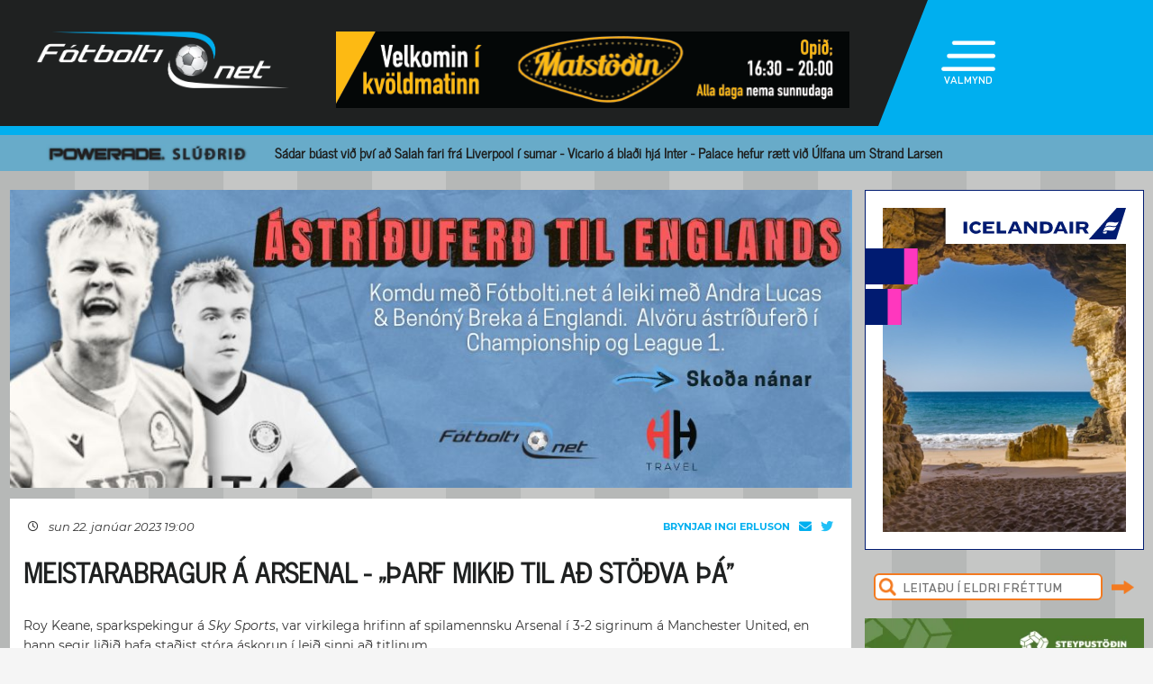

--- FILE ---
content_type: text/html; charset=UTF-8
request_url: https://fotbolti.net/news/22-01-2023/meistarabragur-a-arsenal-tharf-mikid-til-ad-stodva-tha
body_size: 15941
content:
<!DOCTYPE html>
<html lang="is">
<head prefix="og: https://ogp.me/ns# fb: https://ogp.me/ns/fb#article: https://ogp.me/ns/article#">
	<meta http-equiv="Content-Type" content="text/html; charset=UTF-8">
	<meta charset="UTF-8">
    <meta property="fb:app_id" content="201600254736"/>
    <meta property="og:type" content="article"/>
    <meta name="twitter:card" content="summary_large_image">
    <meta name="twitter:site" content="@Fotboltinet">
    	<meta property="og:title" content="Meistarabragur &aacute; Arsenal - &amp;bdquo;&THORN;arf miki&eth; til a&eth; st&ouml;&eth;va &thorn;&aacute;&amp;quot;"/>
        <meta property="og:url"
              content="https://www.fotbolti.net/news/22-01-2023/meistarabragur-a-arsenal-tharf-mikid-til-ad-stodva-tha"/>
        <meta name="twitter:title" content="Meistarabragur á Arsenal - &amp;bdquo;Þarf mikið til að stöðva þá&amp;quot;">
        <meta name="twitter:description" content="Roy Keane, sparkspekingur á  Sky Sports , var virkilega hrifinn af spilamennsku Arsenal í 3-2 sigrinum á Manchester United, en hann segir liðið hafa staðist stóra áskorun í leið sinni að titlinum.">
                                            <meta property="og:image" content="https://www.fotbolti.net/themes/2021/images/video_default_icon.jpg"/>
            <meta name="twitter:image" content="https://www.fotbolti.net/themes/2021/images/video_default_icon.jpg">
            <meta property="og:image:width" content="640"/>
            <meta property="og:image:height" content="360"/>
            
        <meta property="og:image:type" content="image/jpeg"/>
    <meta property="fb:admins" content="1403749672"/>
<title>F&oacute;tbolti.net</title>
<link rel="SHORTCUT ICON" href="https://www.fotbolti.net/favicon.ico"/>
<link rel="alternate" type="application/rss+xml" title="Fotbolti.net - RSS" href="https://www.fotbolti.net/rss.php"/>

<link rel="stylesheet" href="/themes/2021/css/reset.css" />
<link rel="stylesheet" href="/themes/2021/fonts/fonts.css" />
<link rel="stylesheet" href="/fonts/google-fonts-m.css" />
<link rel="stylesheet" href="/fonts/fa/all.min.css" />

<link rel="stylesheet" href="/themes/2021/css/ui/jquery-ui.min.css" />
<link rel="stylesheet" href="/themes/2021/css/ui/jquery-ui.structure.min.css" />
<link rel="stylesheet" href="/themes/2021/css/ui/jquery-ui.theme.min.css" />
<link rel="stylesheet" href="/themes/2021/css/jquery.lightbox.css" />
<link rel="stylesheet" href="/themes/2021/css/ui.dropdownchecklist.standalone.css" />
<link rel="stylesheet" href="/themes/2021/css/data-tables-jui.css" />
<link rel="stylesheet" href="/js/libs/fancybox/source/jquery.fancybox.css" />
<link rel="stylesheet" href="/themes/2021/css/jcarousel-skins/live-games/skin.css" />
<link rel="stylesheet" href="/themes/2021/css/carusel-main-news.css" />
<link rel="stylesheet" href="/themes/2021/css/banners1.css" />
<link rel="stylesheet" href="/themes/2021/css/styles-ce1740cd89.css" />
    <!-- Google tag (gtag.js) -->
    <script async src="https://www.googletagmanager.com/gtag/js?id=G-1YLKLNH3FF"></script>
    <script>
        window.dataLayer = window.dataLayer || [];
        function gtag(){dataLayer.push(arguments);}
        gtag('js', new Date());

        gtag('config', 'G-1YLKLNH3FF');
    </script>

<script src="/js/jquery.3.0.0.min.js"></script>
<script src="/js/jquery-ui.1.12.1.min.js"></script>
<script type="text/javascript" src="/js/libs/jquery-ui/js/jquery-ui-timepicker-addon.js"></script>
<script type="text/javascript" src="/js/libs/jquery/plugins/lightbox/js/jquery.lightbox-0.5.js?u=12345"></script>
<script type="text/javascript" src="/js/libs/jquery/plugins/floatobject/jquery.floatobject.js"></script>
<script type="text/javascript" src="/js/libs/jquery/plugins/form/jquery.form.min.js"></script>
<script type="text/javascript" src="/js/libs/jquery/plugins/dropdown-check-list.1.1/js/ui.dropdownchecklist-1.4-min.js"></script>
<script type="text/javascript" src="/js/libs/jquery/plugins/DataTables-1.9.4/media/js/jquery.dataTables.js"></script>
<script type="text/javascript" src="/js/libs/jquery/plugins/jcarousel/jcarousel-0.2.9/lib/jquery.jcarousel.js"></script>
<script type="text/javascript" src="/js/libs/jquery/plugins/sly-1.6.1/dist/sly.min.js"></script>
<script type="text/javascript" src="/js/libs/jquery/plugins/webdevdesigner-minitwitter/jquery.minitwitter.28.11.2018.js"></script>
<script type="text/javascript" src="/js/libs/fancybox/fancybox-3.4.1/dist/jquery.fancybox.js"></script>
<script type="text/javascript" src="/js/modernizr.custom.47668.js"></script>
<script type="text/javascript" src="/js/libs/jquery/plugins/ias/jquery-ias.min.js"></script>
<script type="text/javascript" src="/js/common.js"></script>
<script type="text/javascript" src="/js/form.js"></script>
<script type="text/javascript" src="/stjornbord/js/site-b3934f4ffb.js"></script>
<script type="text/javascript" src="https://assets.inplayer.com/paywall/v3/paywall.min.js"></script>
<script type="text/javascript" src="https://log.gallup.is/gallup.js" async></script>
</head>
<body>


    <script>
        window.fbAsyncInit = function () {
            FB.init({
                appId: '201600254736', status: true, cookie: true,
                xfbml: true, version: 'v18.0'
            });
        };
        (function (d, s, id) {
            var js, fjs = d.getElementsByTagName(s)[0];
            if (d.getElementById(id)) {
                return;
            }
            js = d.createElement(s);
            js.id = id;
            js.src = "//connect.facebook.net/is_IS/sdk.js";
            fjs.parentNode.insertBefore(js, fjs);
        }(document, 'script', 'facebook-jssdk'));
    </script>
<header>
    <div class="layout">
        <div id="header-main">
            <div id="logo"><a href="/">Fótbolti.net / Fotbolti Ehf.</a></div>
                                        <div id="banner11">
                        <a href="/banners.php?action=goToURL&ban_id=16567" target="_blank"><img role="banner" alt="banner" src="/banners/32609.png"width="570"height="85"></a>

                </div>
                                    <menu>
    <div id="menu-top-icon">
        <img id="menu-top-trigger" src="/themes/2021/images/top-menu-icon.png">
        <div>VALMYND</div>
    </div>
    <span id="menu-top-dropdown-triangle">&#9650;</span>
    <div id="menu-top-dropdown">
        <ul>
            <li><a href="/articles">Pistlar</a></li>
            <li><a href="/sjonvarp">Sjónvarp</a></li>
            <li><a href="/hladvarp">Hlaðvarp</a></li>
            <li>
                <a href="/stodutoflur-evropski">
                    Stöðutöflur
                </a>
            </li>
                        <li><a href="/studningssveit" target="_blank">Styrkja</a></li>
            <li><a href="https://auglysingar.fotbolti.net/" target="_blank">Auglýsingar</a></li>
            <li><a href="/um-fotboltinet">Um Fótbolti.net</a></li>
            <li><a href="/hafdu-samband" class="">Hafðu samband</a></li>
        </ul>
        <button id="menu-top-dropdown-close">
            (X) LOKA
        </button>
    </div>
</menu>        </div>
    </div>
</header>
<div id="content-feature" class="col-main-news powerade">
    <div class="layout">
        <img src="/themes/2021/images/powerade-header.png" height="20"/>
        <a href="/news/23-01-2026/sadar-buast-vid-thvi-ad-salah-fari-fra-liverpool-i-sumar">
            Sádar búast við því að Salah fari frá Liverpool í sumar - Vicario á blaði hjá Inter - Palace hefur rætt við Úlfana um Strand Larsen
        </a>
    </div>
</div><div class="layout">
    <div class="col-main-news">
        <div id="content" class="col-main-back">
                        
<link rel="stylesheet" href="/videoplayer/plyr-3.7.8/dist/plyr.css">
<script src="/videoplayer/plyr-3.7.8/dist/plyr.polyfilled.min.js"></script>
<script src="/stjornbord/js/plyrConfig.js?t=1234"></script>


<div id="col-main-2-1-news" class="col">

                <div id="banner12">    <a href="/banners.php?action=goToURL&ban_id=19364" target="_blank"><img role="banner" alt="banner" src="/banners/56969.jpg"width="935"height="331"></a>
</div>
        
    <div class="col-935-body site-ui col">
        <div id="story">
            <div class="story-header">
                <div class="date">
                                            <i class="fa-regular fa-clock fa-sm"></i>
                        &nbsp;&nbsp;
                        sun 22. janúar 2023 19:00
                                    </div>
                <div class="header-right-block">
                                            <div class="contacts-block">
                            <div class="author">Brynjar Ingi Erluson                                                                                                                                </div>
                            <div class="contacts">
                                <a href="/cdn-cgi/l/email-protection#6705151e090d06152701081305080b130e49090213" class="email">
                                    <i class="fa-solid fa-envelope"></i>
                                </a>
                                                                    <a href="https://twitter.com/brynjarerluson" class="tweeter"
                                       target="_blank"><i class="fa-brands fa-twitter"></i></a>
                                                            </div>
                                                            <div>
                                                                    </div>
                                                    </div>
                                    </div>
            </div>
            
                                        
                                                                                                                                                                                                                                                


<div class="story-title">
    <div class="story-title-icon ">
            Meistarabragur á Arsenal - &bdquo;Þarf mikið til að stöðva þá&quot;
                        </div>
    </div>
            <div id="story-content">

                                                                                                                                                    
                                                                                                        
                            
                                                                                                                                                                        
                <div id="first-part">
                                                                
                Roy Keane, sparkspekingur á <I>Sky Sports</i>, var virkilega hrifinn af spilamennsku Arsenal í 3-2 sigrinum á Manchester United, en hann segir liðið hafa staðist stóra áskorun í leið sinni að titlinum.
                </div>

                
                                    <br>
                    
                    
                    Eddie Nketiah gerði sigurmark Arsenal undir lok leiks með hælspyrnu og tryggði heimamönnum öll stigin í annars baráttumiklum leik.<br><br>Sjálfstraust liðsins er í botni. Mörk Man Utd höfðu engin áhrif á Arsenal og engin ummerki um að hægt sé að brjóta það niður á erfiðum augnablikum.<br><br>Keane segir að góð og gild ástæða sé fyrir því að liðið sé á toppnum í deildinni.<br><br><i>„Það er enn svolítið í að Man Utd komist á þennan stað. Liðið kom og stóð sig vel en það er erfitt að vinna leiki þar sem þú færð þrjú mörk á þig. Þeir voru hluti af mjög góðum leik en Arsenal átti skilið að vinna. Ef það var einhver vafi um hvort þessir leikmenn væru klárir í baráttuna sem framundan er þá sýndu þeir akkúrat þarna af hverju liðið er á toppnum.“<br><br>„Þeir eru á frábærum stað og mikill meðbyr með liðinu. Það er smá sakleysi í þessu liði en líka þessi fantaskapur. Þetta var risastór áskorun og svona leikjum þar sem mjótt er á mununum sýndi liðið karakter og persónuleika. Við sáum það í dag og liðið er með reynslu, ungdóminn og hraðann. Það eru góðir möguleikar á bekknum og mun þurfa mikið til að stöðva þá,“ </i> sagði Keane.
                    <br/>
                                                        
                                                                                </div>

            
            

            <div id="gallery"></div>

            <div id="standing-table"></div>

                                    
            
                <div id="story-socials">
        <div class="fb-like" data-href="https://www.fotbolti.net/news/22-01-2023/meistarabragur-a-arsenal-tharf-mikid-til-ad-stodva-tha" data-width=""
             data-layout="button_count" data-action="recommend" data-size="large" data-share="false"></div>
        <button id="btn-send-fb" onclick="fb()" title="Senda á Facebook">
            <i class="fa-brands fa-facebook-f fa-xl"></i>
        </button>
        <button id="btn-send-tweet" onclick="tw()" title="Tweet">
            <i class="fa-brands fa-twitter fa-xl"></i>
        </button>
        <button id="btn-send-story" onclick="sendNewsDialog(https://www.fotbolti.net/news/22-01-2023/meistarabragur-a-arsenal-tharf-mikid-til-ad-stodva-tha)" title="Senda frétt">
            <i class="fa-regular fa-envelope fa-xl"></i>
        </button>
    </div>
    <div id="dialog" role="dialog" title="Senda Fotbolti.net fr&eacute;tt"></div>

                            <div id="facebook-comments">
                    <div class="title">Athugasemdir</div>
                                                                <div class="fb-comments" data-href="https://www.fotbolti.net/news/22-01-2023/meistarabragur-a-arsenal-tharf-mikid-til-ad-stodva-tha" data-width="900"
                             data-numposts="99"></div>
                                                        </div>
                    </div>
        <div id="banner20">    <a href="/banners.php?action=goToURL&ban_id=19344" target="_blank"><img role="banner" alt="banner" src="/banners/56460.png"width="645"height="360"></a>
</div>
        <div id="story-footer">
            <div id="latest-news" class="news-list">
                <div class="news-list-row">
            <a href="/news/23-01-2026/arnor-nadi-ad-sannfaera-gudrunu-ihugadi-alvarlega-ad-fara-til-islands-eftir-riftunina">
                <div class="time"><span>23:55</span></div>
                <div class="title">
                                        Arnór náði að sannfæra Guðrúnu - Íhugaði alvarlega að fara til Íslands eftir riftunina
                </div>
                <div class="front-title-banner-wrapper">
                    <div class="news-list-icons">
                                                                                                                                                                                                                                                                                                                                                                                                                                                                                                                                                                                                                                                                                                                                                                                                                                                    
                                    <img src="/images/hertz.png" height="25" alt="Toyota" class="front-title-banner"/>
                    
        
        </div>                </div>
            </a>
        </div>
            <div class="news-list-row">
            <a href="/news/23-01-2026/fyrirlidinn-tekur-annad-ar-med-fulham">
                <div class="time"><span>23:40</span></div>
                <div class="title">
                                        Fyrirliðinn tekur annað ár með Fulham
                </div>
                <div class="front-title-banner-wrapper">
                    <div class="news-list-icons">
                                                                                                                                                                                                                                                                                                                                                                                                                                                                                                                                                                                                                                                                                                                                                                                                                                                    
                    
        
        </div>                </div>
            </a>
        </div>
            <div class="news-list-row">
            <a href="/news/23-01-2026/emery-vill-nyja-leikmenn-fyrir-gluggalok">
                <div class="time"><span>23:20</span></div>
                <div class="title">
                                        Emery vill nýja leikmenn fyrir gluggalok
                </div>
                <div class="front-title-banner-wrapper">
                    <div class="news-list-icons">
                                                                                                                                                                                                                                                                                                                                                                                                                                                                                                                                                                                                                                                                                                                                                                                                                                                    
                    
        
        </div>                </div>
            </a>
        </div>
            <div class="news-list-row">
            <a href="/news/23-01-2026/chelsea-faer-stora-sekt-fyrir-floskukast">
                <div class="time"><span>23:00</span></div>
                <div class="title">
                                        Chelsea fær stóra sekt fyrir flöskukast
                </div>
                <div class="front-title-banner-wrapper">
                    <div class="news-list-icons">
                                                                                                                                                                                                                                                                                                                                                                                                                                                                                                                                                                                                                                                                                                                                                                                                                                                    
                    
        
        </div>                </div>
            </a>
        </div>
            <div class="news-list-row">
            <a href="/news/23-01-2026/alltof-dyr-fyrir-tottenham-og-man-utd">
                <div class="time"><span>22:40</span></div>
                <div class="title">
                                        Alltof dýr fyrir Tottenham og Man Utd
                </div>
                <div class="front-title-banner-wrapper">
                    <div class="news-list-icons">
                                                                                                                                                                                                                                                                                                                                                                                                                                                                                                                                                                                                                                                                                                                                                                                                                                                    
                    
        
        </div>                </div>
            </a>
        </div>
            <div class="news-list-row">
            <a href="/news/23-01-2026/kristofer-leiddi-endurkomuna-i-trieste">
                <div class="time"><span>22:28</span></div>
                <div class="title">
                                        Kristófer leiddi endurkomuna í Tríeste
                </div>
                <div class="front-title-banner-wrapper">
                    <div class="news-list-icons">
                                                                                                                                                                                                                                                                                                                                                                                                                                                                                                                                                                                                                                                                                                                                                                                            <img src="/images/livey.png" height="20" alt="Livey" class="front-title-banner"/>
                                                                                    
                    
        
        </div>                </div>
            </a>
        </div>
            <div class="news-list-row">
            <a href="/news/23-01-2026/spann-lifsnaudsynlegur-sigur-eftir-magnadar-lokaminutur">
                <div class="time"><span>22:09</span></div>
                <div class="title">
                                        Spánn: Lífsnauðsynlegur sigur eftir magnaðar lokamínútur
                </div>
                <div class="front-title-banner-wrapper">
                    <div class="news-list-icons">
                                                                                                                                                                                                                                                                                                                                                                                                                                                                                                                                                                                                                                                                                                                                                                                                                                                    
                <img src="/images/span12.png" height="20"
             alt="Joi utherji icon" class="front-title-banner"/>
                
        
        </div>                </div>
            </a>
        </div>
            <div class="news-list-row">
            <a href="/news/23-01-2026/championship-mepham-jafnadi-seint-i-uppbotartima">
                <div class="time"><span>22:01</span></div>
                <div class="title">
                                        Championship: Mepham jafnaði seint í uppbótartíma
                </div>
                <div class="front-title-banner-wrapper">
                    <div class="news-list-icons">
                                                                                                                                                                                                                                                                                                                                                                                                                                                                                                                                                                                                                                                                                                                                                                                                                                                    
                    
        
        </div>                </div>
            </a>
        </div>
            <div class="news-list-row">
            <a href="/news/23-01-2026/italia-inter-lenti-tveimur-morkum-undir-a-san-siro">
                <div class="time"><span>21:50</span></div>
                <div class="title">
                                        Ítalía: Inter lenti tveimur mörkum undir á San Siro
                </div>
                <div class="front-title-banner-wrapper">
                    <div class="news-list-icons">
                                                                                                                                                                                                                                                                                                                                                                                                                                                                                                                                                                                                                                                                                                                                                                                            <img src="/images/livey.png" height="20" alt="Livey" class="front-title-banner"/>
                                                                                    
                    
        
        </div>                </div>
            </a>
        </div>
            <div class="news-list-row">
            <a href="/news/23-01-2026/thyskaland-markalaust-i-hamborgarslagnum">
                <div class="time"><span>21:42</span></div>
                <div class="title">
                                        Þýskaland: Markalaust í Hamborgarslagnum
                </div>
                <div class="front-title-banner-wrapper">
                    <div class="news-list-icons">
                                                                                                                                                                                                                                                                                                                                                                                                                                                                                                                                                                                                                                                                                                                                                                                                                                                    
                    
        
        </div>                </div>
            </a>
        </div>
            <div class="news-list-row">
            <a href="/news/23-01-2026/frakkland-barcola-skaut-psg-a-toppinn">
                <div class="time"><span>21:12</span></div>
                <div class="title">
                                        Frakkland: Barcola skaut PSG á toppinn
                </div>
                <div class="front-title-banner-wrapper">
                    <div class="news-list-icons">
                                                                                                                                                                                                                                                                                                                                                                                                                                                                                                                                                                                                                                                                                                                                                                                            <img src="/images/livey.png" height="20" alt="Livey" class="front-title-banner"/>
                                                                                                                                                                                                                                                                                                                                                                                                                                                                                                                                                                                                                                                                                                                                                                                                                                                                                                                    
                    
        
        </div>                </div>
            </a>
        </div>
            <div class="news-list-row">
            <a href="/news/23-01-2026/oliver-sigurjonsson-leggur-skona-a-hilluna-stadfest">
                <div class="time"><span>20:55</span></div>
                <div class="title">
                                        Oliver Sigurjónsson leggur skóna á hilluna (Staðfest)
                </div>
                <div class="front-title-banner-wrapper">
                    <div class="news-list-icons">
                                                                                                                                                                                                                                                                                                                                                                                                                                                                                                                                                                                                                                                                                                                                                                                                                                                    
                    
        
        </div>                </div>
            </a>
        </div>
            <div class="news-list-row">
            <a href="/news/23-01-2026/glasner-og-parish-bunir-ad-hreinsa-loftid">
                <div class="time"><span>20:40</span></div>
                <div class="title">
                                        Glasner og Parish búnir að hreinsa loftið 
                </div>
                <div class="front-title-banner-wrapper">
                    <div class="news-list-icons">
                                                                                                                                                                                                                                                                                                                                                                                                                                                                                                                                                                                                                                                                                                                                                                                                                                                    
                    
        
        </div>                </div>
            </a>
        </div>
            <div class="news-list-row">
            <a href="/news/23-01-2026/arsenal-er-med-i-kappinu-um-julian-alvarez">
                <div class="time"><span>20:20</span></div>
                <div class="title">
                                        Arsenal er með í kappinu um Julián Alvarez
                </div>
                <div class="front-title-banner-wrapper">
                    <div class="news-list-icons">
                                                                                                                                                                                                                                                                                                                                                                                                                                                                                                                                                                                                                                                                                                                                                                                                                                                    
                <img src="/images/span12.png" height="20"
             alt="Joi utherji icon" class="front-title-banner"/>
                
        
        </div>                </div>
            </a>
        </div>
            <div class="news-list-row">
            <a href="/news/23-01-2026/viktor-gisli-spair-i-23-umferd-ensku-urvalsdeildarinnarrr">
                <div class="time"><span>20:00</span></div>
                <div class="title">
                                        Viktor Gísli spáir í 23. umferð ensku úrvalsdeildarinnar
                </div>
                <div class="front-title-banner-wrapper">
                    <div class="news-list-icons">
                                                                                                                                                                                                                                                                                                                                                                                                                                                                                                                                                                                                                                                                                                                                                                                                                                                    
                    
        
        </div>                </div>
            </a>
        </div>
            <div class="news-list-row">
            <a href="/news/23-01-2026/noa-lang-til-galatasaray-stadfest">
                <div class="time"><span>19:40</span></div>
                <div class="title">
                                        Noa Lang til Galatasaray (Staðfest)
                </div>
                <div class="front-title-banner-wrapper">
                    <div class="news-list-icons">
                                                                                                                                                                                                                                                                                                                                                                                                                                                                                                                                                                                                                                                                                                                                                                                            <img src="/images/livey.png" height="20" alt="Livey" class="front-title-banner"/>
                                                                                    
                    
        
        </div>                </div>
            </a>
        </div>
            <div class="news-list-row">
            <a href="/news/23-01-2026/tsimikas-aftur-til-liverpool-ef-robertson-verdur-seldur">
                <div class="time"><span>19:20</span></div>
                <div class="title">
                                        Tsimikas aftur til Liverpool ef Robertson verður seldur
                </div>
                <div class="front-title-banner-wrapper">
                    <div class="news-list-icons">
                                                                                                                                                                                                                                                                                                                                                                                                                                                                                                                                                                                                                                                                                                                                                                                            <img src="/images/livey.png" height="20" alt="Livey" class="front-title-banner"/>
                                                                                    
                    
        
        </div>                </div>
            </a>
        </div>
            <div class="news-list-row">
            <a href="/news/23-01-2026/runar-alex-fekk-ad-spreyta-sig-dagur-dan-byrjadi">
                <div class="time"><span>19:00</span></div>
                <div class="title">
                                        Rúnar Alex fékk að spreyta sig - Dagur Dan byrjaði
                </div>
                <div class="front-title-banner-wrapper">
                    <div class="news-list-icons">
                                                                                                                                                                                                                                                                                                                                                                                                                                                                                                                                                                                                                                                                                                                                                                                                                                                    
                    
        
        </div>                </div>
            </a>
        </div>
            <div class="news-list-row">
            <a href="/news/23-01-2026/vildu-ekki-fa-willum-med-alfons">
                <div class="time"><span>18:32</span></div>
                <div class="title">
                                        Vildu ekki fá Willum með Alfons
                </div>
                <div class="front-title-banner-wrapper">
                    <div class="news-list-icons">
                                                                                                                                                                                                                                                                                                                                                                                                                                                                                                                                                                                                                                                                                                                                                                                                                                                    
                    
        
        </div>                </div>
            </a>
        </div>
            <div class="news-list-row">
            <a href="/news/23-01-2026/eftirsottur-garner-framlengir-vid-everton-stadfest">
                <div class="time"><span>18:20</span></div>
                <div class="title">
                                        Eftirsóttur Garner framlengir við Everton (Staðfest)
                </div>
                <div class="front-title-banner-wrapper">
                    <div class="news-list-icons">
                                                                                                                                                                                                                                                                                                                                                                                                                                                                                                                                                                                                                                                                                                                                                                                                                                                    
                    
        
        </div>                </div>
            </a>
        </div>
            <div class="news-list-row">
            <a href="/news/23-01-2026/eru-ad-ganga-fra-kaupum-a-tammy-abraham">
                <div class="time"><span>18:00</span></div>
                <div class="title">
                                        Eru að ganga frá kaupum á Tammy Abraham
                </div>
                <div class="front-title-banner-wrapper">
                    <div class="news-list-icons">
                                                                                                                                                                                                                                                                                                                                                                                                                                                                                                                                                                                                                                                                                                                                                                                                                                                    
                    
        
        </div>                </div>
            </a>
        </div>
            <div class="news-list-row">
            <a href="/news/23-01-2026/lucca-kominn-til-forest-stadfest">
                <div class="time"><span>17:52</span></div>
                <div class="title">
                                        Lucca kominn til Forest (Staðfest)
                </div>
                <div class="front-title-banner-wrapper">
                    <div class="news-list-icons">
                                                                                                                                                                                                                                                                                                                                                                                                                                                                                                                                                                                                                                                                                                                                                                                            <img src="/images/livey.png" height="20" alt="Livey" class="front-title-banner"/>
                                                                                                                                                                                                                                                                                                                                                                                                                                                                                                                                                                                                                                                                                                                                                                                                                                                                                                                    
                    
        
        </div>                </div>
            </a>
        </div>
            <div class="news-list-row">
            <a href="/news/23-01-2026/joi-bjarna-gaeti-snuid-heim">
                <div class="time"><span>17:30</span></div>
                <div class="title">
                                        Jói Bjarna gæti snúið heim
                </div>
                <div class="front-title-banner-wrapper">
                    <div class="news-list-icons">
                                                                                                                                                                                                                                                                                                                                                                                                                                                                                                                                                                                                                                                                                                                                                                                                                                                    
                    
        
        </div>                </div>
            </a>
        </div>
            <div class="news-list-row">
            <a href="/news/23-01-2026/rosenior-gefur-litid-fyrir-sogusagnirnar-um-palmer-aefdi-med-lidinu-i-dag">
                <div class="time"><span>17:25</span></div>
                <div class="title">
                                        Rosenior gefur lítið fyrir sögusagnirnar um Palmer - Æfði með liðinu í dag
                </div>
                <div class="front-title-banner-wrapper">
                    <div class="news-list-icons">
                                                                                                                                                                                                                                                                                                                                                                                                                                                                                                                                                                                                                                                                                                                                                                                                                                                    
                    
        
        </div>                </div>
            </a>
        </div>
            <div class="news-list-row">
            <a href="/news/23-01-2026/arbeloa-radleggur-trent-ad-finna-ser-nytt-felag">
                <div class="time"><span>17:00</span></div>
                <div class="title">
                                        Arbeloa ráðleggur Trent að finna sér nýtt félag
                </div>
                <div class="front-title-banner-wrapper">
                    <div class="news-list-icons">
                                                                                                                                                                                                                                                                                                                                                                                                                                                                                                                                                                                                                                                                                                                                                                                                                                                    
                <img src="/images/span12.png" height="20"
             alt="Joi utherji icon" class="front-title-banner"/>
                
        
        </div>                </div>
            </a>
        </div>
            <div class="news-list-row">
            <a href="/news/23-01-2026/west-ham-hafnar-tilbodi-i-paqueta">
                <div class="time"><span>16:49</span></div>
                <div class="title">
                                        West Ham hafnar tilboði í Paqueta
                </div>
                <div class="front-title-banner-wrapper">
                    <div class="news-list-icons">
                                                                                                                                                                                                                                                                                                                                                                                                                                                                                                                                                                                                                                                                                                                                                                                                                                                    
                    
        
        </div>                </div>
            </a>
        </div>
            <div class="news-list-row">
            <a href="/news/23-01-2026/gefur-ekkert-upp-um-framtid-grealish-a-medan-hann-er-meiddur">
                <div class="time"><span>16:30</span></div>
                <div class="title">
                                        Gefur ekkert upp um framtíð Grealish á meðan hann er meiddur
                </div>
                <div class="front-title-banner-wrapper">
                    <div class="news-list-icons">
                                                                                                                                                                                                                                                                                                                                                                                                                                                                                                                                                                                                                                                                                                                                                                                                                                                    
                    
        
        </div>                </div>
            </a>
        </div>
            <div class="news-list-row">
            <a href="/news/23-01-2026/de-ligt-lenti-i-bakslagi-en-nalgast-endurkomu">
                <div class="time"><span>16:00</span></div>
                <div class="title">
                                        De Ligt lenti í bakslagi en nálgast endurkomu
                </div>
                <div class="front-title-banner-wrapper">
                    <div class="news-list-icons">
                                                                                                                                                                                                                                                                                                                                                                                                                                                                                                                                                                                                                                                                                                                                                                                                                                                    
                    
        
        </div>                </div>
            </a>
        </div>
            <div class="news-list-row">
            <a href="/news/23-01-2026/carragher-ordinn-pirradur-a-studningsmonnum-liverpool">
                <div class="time"><span>15:30</span></div>
                <div class="title">
                                        Carragher orðinn pirraður á stuðningsmönnum Liverpool
                </div>
                <div class="front-title-banner-wrapper">
                    <div class="news-list-icons">
                                                                                                                                                                                                                                                                                                                                                                                                                                                                                                                                                                                                                                                                                                                                                                                                                                                    
                    
        
        </div>                </div>
            </a>
        </div>
            <div class="news-list-row">
            <a href="/news/23-01-2026/nwaneri-og-timber-til-marseille-stadfest">
                <div class="time"><span>15:16</span></div>
                <div class="title">
                                        Nwaneri og Timber til Marseille (Staðfest)
                </div>
                <div class="front-title-banner-wrapper">
                    <div class="news-list-icons">
                                                                                                                                                                                                                                                                                                                                                                                                                                                                                                                                                                                                                                                                                                                                                                                                                                                    
                    
        
        </div>                </div>
            </a>
        </div>
            <div class="news-list-row">
            <a href="/news/23-01-2026/guehi-threytir-frumraun-sina-pep-segir-arsenal-besta-lid-heims">
                <div class="time"><span>15:00</span></div>
                <div class="title">
                                        Guehi þreytir frumraun sína - Pep segir Arsenal besta lið heims
                </div>
                <div class="front-title-banner-wrapper">
                    <div class="news-list-icons">
                                                                                                                                                                                                                                                                                                                                                                                                                                                                                                                                                                                                                                                                                                                                                                                                                                                    
                    
        
        </div>                </div>
            </a>
        </div>
            <div class="news-list-row">
            <a href="/news/23-01-2026/i-hlutverki-utan-vallar-og-faer-annan-samning-hja-man-utd">
                <div class="time"><span>14:30</span></div>
                <div class="title">
                                        Í hlutverki utan vallar og fær annan samning hjá Man Utd
                </div>
                <div class="front-title-banner-wrapper">
                    <div class="news-list-icons">
                                                                                                                                                                                                                                                                                                                                                                                                                                                                                                                                                                                                                                                                                                                                                                                                                                                    
                    
        
        </div>                </div>
            </a>
        </div>
            <div class="news-list-row">
            <a href="/news/23-01-2026/viktor-elmar-med-slitid-krossband-fra-ut-timabilid">
                <div class="time"><span>14:02</span></div>
                <div class="title">
                                        Viktor Elmar með slitið krossband - Frá út tímabilið
                </div>
                <div class="front-title-banner-wrapper">
                    <div class="news-list-icons">
                                                                                                                                                                                                                                                                                                                                                                                                                                                                                                                                                                                                                                                                                                                                                                                                                                                    
                    
        
        </div>                </div>
            </a>
        </div>
            <div class="news-list-row">
            <a href="/news/23-01-2026/utvarpsthatturinn-arnar-gunnlaugs-og-eyjo-hedins">
                <div class="time"><span>13:38</span></div>
                <div class="title">
                                        Útvarpsþátturinn - Arnar Gunnlaugs og Eyjó Héðins
                </div>
                <div class="front-title-banner-wrapper">
                    <div class="news-list-icons">
                                                                                                                                                                                                                                                                                                                                                                                                                                                                                                                                                                                                                                                                                                                                                                                                                                                    
                    
                <div class="radio-icon"><i class="fa-solid fa-volume-high"></i></div>
    
        </div>                </div>
            </a>
        </div>
            <div class="news-list-row">
            <a href="/news/23-01-2026/mun-spila-a-midjunni-med-ia-eitthvad-sem-eg-hef-saknad">
                <div class="time"><span>13:30</span></div>
                <div class="title">
                                        Mun spila á miðjunni með ÍA - „Eitthvað sem ég hef saknað“
                </div>
                <div class="front-title-banner-wrapper">
                    <div class="news-list-icons">
                                                                                                                                                                                                                                                                                                                                                                                                                                                                                                                                                                                                                                                                                                                                                                                                                                                    
                    
        
        </div>                </div>
            </a>
        </div>
            <div class="news-list-row">
            <a href="/news/23-01-2026/grindavik-kaupir-inga-thor-stadfest">
                <div class="time"><span>13:22</span></div>
                <div class="title">
                                        Grindavík kaupir Inga Þór (Staðfest)
                </div>
                <div class="front-title-banner-wrapper">
                    <div class="news-list-icons">
                                                                                                                                                                                                                                                                                                                                                                                                                                                                                                                                                                                                                        <img src="/images/lengu.png" height="20" alt="Lengjudeildin icon" class="front-title-banner" />
                                                                                                                                                                                                                                                                                                                                                                                                                                                                                                                                                                                                                                                                                                                                                                                                                                                                                                                                                                                                                                                                                            
                    
        
        </div>                </div>
            </a>
        </div>
            <div class="news-list-row">
            <a href="/news/23-01-2026/kr-kvedur-jon-arnar-semur-vid-ir-stadfest">
                <div class="time"><span>13:09</span></div>
                <div class="title">
                                        KR kveður Jón Arnar - Semur við ÍR (Staðfest)
                </div>
                <div class="front-title-banner-wrapper">
                    <div class="news-list-icons">
                                                                                                                                                                                                                                                                                                                                                                                                                                                                                                                                                                                                                                                                                                                                                                                                                                                    
                    
        
        </div>                </div>
            </a>
        </div>
            <div class="news-list-row">
            <a href="/news/23-01-2026/sandkassaleikurinn-heldur-afram-scholes-aetlar-ekki-ad-bidjast-afsokunar">
                <div class="time"><span>13:02</span></div>
                <div class="title">
                                        Sandkassaleikurinn heldur áfram: Scholes ætlar ekki að biðjast afsökunar
                </div>
                <div class="front-title-banner-wrapper">
                    <div class="news-list-icons">
                                                                                                                                                                                                                                                                                                                                                                                                                                                                                                                                                                                                                                                                                                                                                                                                                                                    
                    
        
        </div>                </div>
            </a>
        </div>
            <div class="news-list-row">
            <a href="/news/23-01-2026/hoflega-bjartsynn-a-ad-hans-mikilvaegasti-madur-nai-storleiknum">
                <div class="time"><span>13:00</span></div>
                <div class="title">
                                        Hóflega bjartsýnn á að hans mikilvægasti maður nái stórleiknum
                </div>
                <div class="front-title-banner-wrapper">
                    <div class="news-list-icons">
                                                                                                                                                                                                                                                                                                                                                                                                                                                                                                                                                                                                                                                                                                                                                                                                                                                    
                    
        
        </div>                </div>
            </a>
        </div>
            <div class="news-list-row">
            <a href="/news/23-01-2026/ibrahima-konate-syrgir-fodur-sinn">
                <div class="time"><span>12:26</span></div>
                <div class="title">
                                        Ibrahima Konate syrgir föður sinn
                </div>
                <div class="front-title-banner-wrapper">
                    <div class="news-list-icons">
                                                                                                                                                                                                                                                                                                                                                                                                                                                                                                                                                                                                                                                                                                                                                                                                                                                    
                    
        
        </div>                </div>
            </a>
        </div>
            <div class="news-list-row">
            <a href="/news/23-01-2026/hrosa-alfons-fyrir-hugarfarid-mjog-oheppinn">
                <div class="time"><span>11:57</span></div>
                <div class="title">
                                        Hrósa Alfons fyrir hugarfarið - &bdquo;Mjög óheppinn&quot;
                </div>
                <div class="front-title-banner-wrapper">
                    <div class="news-list-icons">
                                                                                                                                                                                                                                                                                                                                                                                                                                                                                                                                                                                                                                                                                                                                                                                                                                                    
                    
        
        </div>                </div>
            </a>
        </div>
            <div class="news-list-row">
            <a href="/news/23-01-2026/tottenham-reynir-ovaent-vid-robertson">
                <div class="time"><span>11:45</span></div>
                <div class="title">
                                        Tottenham reynir óvænt við Robertson
                </div>
                <div class="front-title-banner-wrapper">
                    <div class="news-list-icons">
                                                                                                                                                                                                                                                                                                                                                                                                                                                                                                                                                                                                                                                                                                                                                                                                                                                    
                    
        
        </div>                </div>
            </a>
        </div>
            <div class="news-list-row">
            <a href="/news/23-01-2026/byst-ekki-vid-breytingum-hja-liverpool-fyrir-gluggalok">
                <div class="time"><span>11:30</span></div>
                <div class="title">
                                        Býst ekki við breytingum hjá Liverpool fyrir gluggalok
                </div>
                <div class="front-title-banner-wrapper">
                    <div class="news-list-icons">
                                                                                                                                                                                                                                                                                                                                                                                                                                                                                                                                                                                                                                                                                                                                                                                                                                                    
                    
        
        </div>                </div>
            </a>
        </div>
            <div class="news-list-row">
            <a href="/news/23-01-2026/ulfarnir-hafna-tilbodi-leeds-vilja-40-milljonir-punda">
                <div class="time"><span>11:04</span></div>
                <div class="title">
                                        Úlfarnir hafna tilboði Leeds - Vilja 40 milljónir punda
                </div>
                <div class="front-title-banner-wrapper">
                    <div class="news-list-icons">
                                                                                                                                                                                                                                                                                                                                                                                                                                                                                                                                                                                                                                                                                                                                                                                                                                                    
                    
        
        </div>                </div>
            </a>
        </div>
            <div class="news-list-row">
            <a href="/news/23-01-2026/heilsu-januar-eylif-reynslusogurnar-segja-allt-sem-segja-tharf">
                <div class="time"><span>11:00</span></div>
                <div class="title">
                                        Heilsu janúar: Eylíf - Reynslusögurnar segja allt sem segja þarf
                </div>
                <div class="front-title-banner-wrapper">
                    <div class="news-list-icons">
                                                                                                                                                                                                                                                                                                                                                                                                                                                                                                                                                                                                                                                                                                                                                                                                                                                    
                    
        
        </div>                </div>
            </a>
        </div>
            <div class="news-list-row">
            <a href="/news/23-01-2026/atvinnumadurinn-logi-tomasson-thridji-hluti">
                <div class="time"><span>10:48</span></div>
                <div class="title">
                                        Atvinnumaðurinn Logi Tómasson - Þriðji hluti
                </div>
                <div class="front-title-banner-wrapper">
                    <div class="news-list-icons">
                                                                                                                                                                                                                                                                                                                                                                                                                                                                                                                                                                                                                                                                                                                                                                                                                                                    
                    
            <div class="video-icon"><i class="fa-solid fa-film"></i></div>
        
        </div>                </div>
            </a>
        </div>
            <div class="news-list-row">
            <a href="/news/23-01-2026/freysi-full-yfir-thvi-ad-lykilmadur-hverfur-a-braut-skil-thetta-ekki-alveg">
                <div class="time"><span>09:56</span></div>
                <div class="title">
                                        Freysi fúll yfir því að lykilmaður hverfur á braut - „Skil þetta ekki alveg“
                </div>
                <div class="front-title-banner-wrapper">
                    <div class="news-list-icons">
                                                                                                                                                                                                                                                                                                                                                                                                                                                                                                                                                                                                                                                                                                                                                                                                                                                    
                    
        
        </div>                </div>
            </a>
        </div>
            <div class="news-list-row">
            <a href="/news/23-01-2026/joan-simun-framlengir-vid-ka-stadfest">
                <div class="time"><span>09:40</span></div>
                <div class="title">
                                        Jóan Simun framlengir við KA (Staðfest)
                </div>
                <div class="front-title-banner-wrapper">
                    <div class="news-list-icons">
                                                                                                                                                                                                                                                                                                                                                                                                                                                                                                                                                                                                                                                                                                                                                                                                                                                    
                    
        
        </div>                </div>
            </a>
        </div>
            <div class="news-list-row">
            <a href="/news/23-01-2026/astriduferd-til-englands-med-fotbolta-net-sidustu-saetin">
                <div class="time"><span>09:30</span></div>
                <div class="title">
                                        Ástríðuferð til Englands með Fótbolta.net - síðustu sætin 
                </div>
                <div class="front-title-banner-wrapper">
                    <div class="news-list-icons">
                                                                                                                                                                                                                                                                                                                                                                                                                                                                                                                                                                                                                                                                                                                                                                                                                                                    
                    
        
        </div>                </div>
            </a>
        </div>
            <div class="news-list-row">
            <a href="/news/23-01-2026/elias-var-mjog-oflugur-risastort-ad-vera-i-thessari-stodu">
                <div class="time"><span>09:29</span></div>
                <div class="title">
                                        Elías var mjög öflugur: Risastórt að vera í þessari stöðu
                </div>
                <div class="front-title-banner-wrapper">
                    <div class="news-list-icons">
                                                                                                                                                                                                                                                                                                                                                                                                                                                                                                                                                                                                                                                                                                                                                                                                                                                    
                    
        
        </div>                </div>
            </a>
        </div>
            <div class="news-list-row">
            <a href="/news/23-01-2026/sadar-buast-vid-thvi-ad-salah-fari-fra-liverpool-i-sumar">
                <div class="time"><span>09:10</span></div>
                <div class="title">
                                        Sádar búast við því að Salah fari frá Liverpool í sumar
                </div>
                <div class="front-title-banner-wrapper">
                    <div class="news-list-icons">
                                                                                                        <img src="/themes/2021/images/icon-powerade.png" height="12" class="front-title-banner" />
                                                                                                                                                                                                                                                                                                                                                                                                                                                                                                                                                                                                                                                                                                                                                                                                                                                                                                                                                                                                                                                                                                                                                                                                                                                                                                                                                                                                                                                                                                                                                                                                        
                    
        
        </div>                </div>
            </a>
        </div>
            <div class="news-list-row">
            <a href="/news/23-01-2026/ange-postecoglou-i-starf-hja-uefa">
                <div class="time"><span>09:00</span></div>
                <div class="title">
                                        Ange Postecoglou í starf hjá UEFA
                </div>
                <div class="front-title-banner-wrapper">
                    <div class="news-list-icons">
                                                                                                                                                                                                                                                                                                                                                                                                                                                                                                                                                                                                                                                                                                                                                                                                                                                    
                    
        
        </div>                </div>
            </a>
        </div>
            <div class="news-list-row">
            <a href="/news/23-01-2026/fengu-ekkert-skot-a-sig-en-topudu">
                <div class="time"><span>08:30</span></div>
                <div class="title">
                                        Fengu ekkert skot á sig en töpuðu
                </div>
                <div class="front-title-banner-wrapper">
                    <div class="news-list-icons">
                                                                                                                                                                                                                                                                                                                                                                                                                                                                                                                                                                                                                                                                                                                                                                                                                                                    
                    
        
        </div>                </div>
            </a>
        </div>
            <div class="news-list-row">
            <a href="/news/23-01-2026/ancelotti-styrir-brasiliu-a-hm-2030">
                <div class="time"><span>08:00</span></div>
                <div class="title">
                                        Ancelotti stýrir Brasilíu á HM 2030
                </div>
                <div class="front-title-banner-wrapper">
                    <div class="news-list-icons">
                                                                                                                                                                                                                                                                                                                                                                                                                                                                                                                                                                                                                                                                                                                                                                                                                                                    
                    
        
        </div>                </div>
            </a>
        </div>
            <div class="news-list-row">
            <a href="/news/23-01-2026/rodman-skrifadi-undir-timamotasamning-su-launahaesta-i-heiminum">
                <div class="time"><span>07:30</span></div>
                <div class="title">
                                        Rodman skrifaði undir tímamótasamning - Sú launahæsta í heiminum
                </div>
                <div class="front-title-banner-wrapper">
                    <div class="news-list-icons">
                                                                                                                                                                                                                                                                                                                                                                                                                                                                                                                                                                                                                                                                                                                                                                                                                                                    
                                    <img src="/images/hertz.png" height="25" alt="Toyota" class="front-title-banner"/>
                    
        
        </div>                </div>
            </a>
        </div>
            <div class="news-list-row">
            <a href="/news/23-01-2026/brynjar-kristmunds-og-olgeir-taka-vid-kfg-stadfest">
                <div class="time"><span>07:00</span></div>
                <div class="title">
                                        Brynjar Kristmunds og Olgeir taka við KFG (Staðfest)
                </div>
                <div class="front-title-banner-wrapper">
                    <div class="news-list-icons">
                                                                                                                                                                                                                                                                                                                                                                                                                                                                                                                                                                                                                                                                                                                                                                                                                                                    
                    
        
        </div>                </div>
            </a>
        </div>
            <div class="news-list-row">
            <a href="/news/23-01-2026/afturelding-faer-unglingalandslidsmarkvord-fra-kr-stadfest">
                <div class="time"><span>06:00</span></div>
                <div class="title">
                                        Afturelding fær unglingalandsliðsmarkvörð frá KR (Staðfest)
                </div>
                <div class="front-title-banner-wrapper">
                    <div class="news-list-icons">
                                                                                                                                                                                                                                                                                                                                                                                                                                                                                                                                                                                                                                                                                                                                                                                                                                                    
                                    <img src="/images/hertz.png" height="25" alt="Toyota" class="front-title-banner"/>
                    
        
        </div>                </div>
            </a>
        </div>
            <div class="news-list-row">
            <a href="/news/23-01-2026/afram-a-dalvik-thratt-fyrir-talsverdan-ahuga-ur-lengjudeildinni">
                <div class="time"><span>06:00</span></div>
                <div class="title">
                                        Áfram á Dalvík þrátt fyrir talsverðan áhuga úr Lengjudeildinni
                </div>
                <div class="front-title-banner-wrapper">
                    <div class="news-list-icons">
                                                                                                                                                                                                                                                                                                                                                                                                                                                                                                                                                                                                                                                                                                                                                                                                                                                    
                    
        
        </div>                </div>
            </a>
        </div>
            <div class="news-list-row">
            <a href="/news/23-01-2026/endursemur-i-ulfarsardal-eftir-gott-timabil-stadfest">
                <div class="time"><span>06:00</span></div>
                <div class="title">
                                        Endursemur í Úlfarsárdal eftir gott tímabil (Staðfest)
                </div>
                <div class="front-title-banner-wrapper">
                    <div class="news-list-icons">
                                                                                                                                                                                                                                                                                                                                                                                                                                                                                                                                                                                                                                                                                                                                                                                                                                                    
                                    <img src="/images/hertz.png" height="25" alt="Toyota" class="front-title-banner"/>
                    
        
        </div>                </div>
            </a>
        </div>
            <div class="news-list-row">
            <a href="/news/23-01-2026/island-um-helgina-hverjir-maaaetast-i-urslitum-reykjavikurmotsins">
                <div class="time"><span>05:55</span></div>
                <div class="title">
                                        Ísland um helgina - Hverjir mætast í úrslitum Reykjavíkurmótsins?
                </div>
                <div class="front-title-banner-wrapper">
                    <div class="news-list-icons">
                                                                                                                                                                                                                                                                                                                                                                                                                                                                                                                                                                                                                                                                                                                                                                                                                                                    
                    
        
                                                    <img src="/images/subway1.png" height="15" alt="Subway icon" class="front-title-banner"/>
                </div>                </div>
            </a>
        </div>
            <div class="news-list-row">
            <a href="/news/23-01-2026/england-um-helgina-man-utd-heimsaekir-arsenal">
                <div class="time"><span>05:55</span></div>
                <div class="title">
                                        England um helgina - Man Utd heimsækir Arsenal
                </div>
                <div class="front-title-banner-wrapper">
                    <div class="news-list-icons">
                                                                                                                                                                                                                                                                        <img src="/images/subway1.png" height="15" alt="Subway icon" class="front-title-banner" />
                                                                                                                                                                                                                                                                                                                                                                                                                                                                                                                                                                                                                                                                                                                                                                                                                                                                                                                                                                                                                                                                                                                                                                                                                                                                                                                                                                                                                                                                
                    
        
        </div>                </div>
            </a>
        </div>
            <div class="news-list-row">
            <a href="/news/23-01-2026/evropa-um-helgina-orri-gaeti-snuid-aftur-og-storl-a-italiu">
                <div class="time"><span>05:55</span></div>
                <div class="title">
                                        Evrópa um helgina - Orri gæti snúið aftur og stórleikir á Ítalíu
                </div>
                <div class="front-title-banner-wrapper">
                    <div class="news-list-icons">
                                                                                                                                                                                                                                                                                                                                                                                                                                                                                                                                                                                                                                                                                                                                                                                            <img src="/images/livey.png" height="20" alt="Livey" class="front-title-banner"/>
                                                                                    
                <img src="/images/span12.png" height="20"
             alt="Joi utherji icon" class="front-title-banner"/>
                
        
        </div>                </div>
            </a>
        </div>
            <div class="news-list-row">
            <a href="/news/22-01-2026/fraegasta-fotboltakona-heims-semur-vid-leicester-stadfest">
                <div class="time"><span>23:30</span></div>
                <div class="title">
                                        Frægasta fótboltakona heims semur við Leicester (Staðfest)
                </div>
                <div class="front-title-banner-wrapper">
                    <div class="news-list-icons">
                                                                                                                                                                                                                                                                                                                                                                                                                                                                                                                                                                                                                                                                                                                                                                                                                                                    
                                    <img src="/images/hertz.png" height="25" alt="Toyota" class="front-title-banner"/>
                    
        
        </div>                </div>
            </a>
        </div>
            <div class="news-list-row">
            <a href="/news/22-01-2026/evropudeildin-oeirdalogreglan-kollud-til-i-hollandi">
                <div class="time"><span>23:03</span></div>
                <div class="title">
                                        Evrópudeildin: Óeirðalögreglan kölluð til í Hollandi
                </div>
                <div class="front-title-banner-wrapper">
                    <div class="news-list-icons">
                                                                                                                                                                                                                                                                                                                                                                                                                                                                                                                                                                                                                                                                                                                                                                                                                                                    
                    
        
        </div>                </div>
            </a>
        </div>
            <div class="news-list-row">
            <a href="/news/22-01-2026/aetladi-ad-hjola-i-elias-rafn">
                <div class="time"><span>22:37</span></div>
                <div class="title">
                                        Ætlaði að hjóla í Elías Rafn - &bdquo;Svona má ekki gerast&quot;
                </div>
                <div class="front-title-banner-wrapper">
                    <div class="news-list-icons">
                                                                                                                                                                                                                                                                                                                                                                                                                                                                                                                                                                                                                                                                                                                                                                                                                                                    
                    
        
        </div>                </div>
            </a>
        </div>
            <div class="news-list-row">
            <a href="/news/22-01-2026/evropudeildin-fullkomin-martrod-hja-forest-lille-tapadi-manni-fleiri">
                <div class="time"><span>22:10</span></div>
                <div class="title">
                                        Evrópudeildin: Fullkomin martröð hjá Forest - Lille tapaði manni fleiri
                </div>
                <div class="front-title-banner-wrapper">
                    <div class="news-list-icons">
                                                                                                                                                                                                                                                                                                                                                                                                                                                                                                                                                                                                                                                                                                                                                                                                                                                    
                    
        
        </div>                </div>
            </a>
        </div>
            <div class="news-list-row">
            <a href="/news/22-01-2026/reykjavikurmot-kvenna-vikingar-rulludu-yfir-fjolni">
                <div class="time"><span>21:48</span></div>
                <div class="title">
                                        Reykjavíkurmót kvenna: Víkingar rúlluðu yfir Fjölni
                </div>
                <div class="front-title-banner-wrapper">
                    <div class="news-list-icons">
                                                                                                                                                                                                                                                                                                                                                                                                                                                                                                                                                                                                                                                                                                                                                                                                                                                    
                                    <img src="/images/hertz.png" height="25" alt="Toyota" class="front-title-banner"/>
                    
        
        </div>                </div>
            </a>
        </div>
            <div class="news-list-row">
            <a href="/news/22-01-2026/emery-oskradi-a-tielemans">
                <div class="time"><span>21:15</span></div>
                <div class="title">
                                        Emery öskraði á Tielemans - &bdquo;Hann er sonur minn&quot;
                </div>
                <div class="front-title-banner-wrapper">
                    <div class="news-list-icons">
                                                                                                                                                                                                                                                                                                                                                                                                                                                                                                                                                                                                                                                                                                                                                                                                                                                    
                    
        
        </div>                </div>
            </a>
        </div>
            <div class="news-list-row">
            <a href="/news/22-01-2026/sancho-gaman-ad-hafa-stjora-sem-truir-a-mann">
                <div class="time"><span>20:46</span></div>
                <div class="title">
                                        Sancho: Gaman að hafa stjóra sem trúir á mann
                </div>
                <div class="front-title-banner-wrapper">
                    <div class="news-list-icons">
                                                                                                                                                                                                                                                                                                                                                                                                                                                                                                                                                                                                                                                                                                                                                                                                                                                    
                    
        
        </div>                </div>
            </a>
        </div>
            <div class="news-list-row">
            <a href="/news/22-01-2026/souza-til-tottenham-stadfest-draumur-fra-barnaesku">
                <div class="time"><span>20:30</span></div>
                <div class="title">
                                        Souza til Tottenham (Staðfest) - &bdquo;Draumur frá barnæsku&quot;
                </div>
                <div class="front-title-banner-wrapper">
                    <div class="news-list-icons">
                                                                                                                                                                                                                                                                                                                                                                                                                                                                                                                                                                                                                                                                                                                                                                                                                                                    
                    
        
        </div>                </div>
            </a>
        </div>
            <div class="news-list-row">
            <a href="/news/22-01-2026/man-utd-vill-framlengja-vid-mainoo">
                <div class="time"><span>20:06</span></div>
                <div class="title">
                                        Man Utd vill framlengja við Mainoo
                </div>
                <div class="front-title-banner-wrapper">
                    <div class="news-list-icons">
                                                                                                                                                                                                                                                                                                                                                                                                                                                                                                                                                                                                                                                                                                                                                                                                                                                    
                    
        
        </div>                </div>
            </a>
        </div>
            <div class="news-list-row">
            <a href="/news/22-01-2026/evropudeildin-aston-villa-komid-afram-dramatiskt-jafntefli-i-islendingaslag">
                <div class="time"><span>19:52</span></div>
                <div class="title">
                                        Evrópudeildin: Aston Villa komið áfram - Dramatískt jafntefli í Íslendingaslag
                </div>
                <div class="front-title-banner-wrapper">
                    <div class="news-list-icons">
                                                                                                                                                                                                                                                                                                                                                                                                                                                                                                                                                                                                                                                                                                                                                                                                                                                    
                    
        
        </div>                </div>
            </a>
        </div>
            <div class="news-list-row">
            <a href="/news/22-01-2026/chelsea-a-eftir-douglas-luiz">
                <div class="time"><span>19:16</span></div>
                <div class="title">
                                        Chelsea á eftir Douglas Luiz
                </div>
                <div class="front-title-banner-wrapper">
                    <div class="news-list-icons">
                                                                                                                                                                                                                                                                                                                                                                                                                                                                                                                                                                                                                                                                                                                                                                                                                                                    
                    
        
        </div>                </div>
            </a>
        </div>
            <div class="news-list-row">
            <a href="/news/22-01-2026/byrjunarlid-kvoldsins-douglas-luiz-byrjar-hja-forest-hakon-og-sverrir-byrja">
                <div class="time"><span>18:59</span></div>
                <div class="title">
                                        Byrjunarlið kvöldsins: Douglas Luiz byrjar hjá Forest - Hákon og Sverrir byrja
                </div>
                <div class="front-title-banner-wrapper">
                    <div class="news-list-icons">
                                                                                                                                                                                                                                                                                                                                                                                                                                                                                                                                                                                                                                                                                                                                                                                                                                                    
                    
        
        </div>                </div>
            </a>
        </div>
            <div class="news-list-row">
            <a href="/news/22-01-2026/sjadu-fyrsta-mark-sancho-fyrir-aston-villa">
                <div class="time"><span>18:30</span></div>
                <div class="title">
                                        Sjáðu fyrsta mark Sancho fyrir Aston Villa
                </div>
                <div class="front-title-banner-wrapper">
                    <div class="news-list-icons">
                                                                                                                                                                                                                                                                                                                                                                                                                                                                                                                                                                                                                                                                                                                                                                                                                                                    
                    
        
        </div>                </div>
            </a>
        </div>
            <div class="news-list-row">
            <a href="/news/22-01-2026/stadfestir-ahuga-a-elliott">
                <div class="time"><span>18:00</span></div>
                <div class="title">
                                        Staðfestir áhuga á Elliott
                </div>
                <div class="front-title-banner-wrapper">
                    <div class="news-list-icons">
                                                                                                                                                                                                                                                                                                                                                                                                                                                                                                                                                                                                                                                                                                                                                                                                                                                    
                    
        
        </div>                </div>
            </a>
        </div>
            <div class="news-list-row">
            <a href="/news/22-01-2026/vidraedur-wilson-vid-fulham-settar-a-is">
                <div class="time"><span>17:30</span></div>
                <div class="title">
                                        Viðræður Wilson við Fulham settar á ís
                </div>
                <div class="front-title-banner-wrapper">
                    <div class="news-list-icons">
                                                                                                                                                                                                                                                                                                                                                                                                                                                                                                                                                                                                                                                                                                                                                                                                                                                    
                    
        
        </div>                </div>
            </a>
        </div>
            <div class="news-list-row">
            <a href="/news/22-01-2026/frank-spurdur-ut-i-meidslavandraedin-og-ahuga-liverpool-a-van-de-ven">
                <div class="time"><span>17:07</span></div>
                <div class="title">
                                        Frank spurður út í meiðslavandræðin og áhuga Liverpool á Van de Ven
                </div>
                <div class="front-title-banner-wrapper">
                    <div class="news-list-icons">
                                                                                                                                                                                                                                                                                                                                                                                                                                                                                                                                                                                                                                                                                                                                                                                                                                                    
                    
        
        </div>                </div>
            </a>
        </div>
            <div class="news-list-row">
            <a href="/news/22-01-2026/casemiro-yfirgefur-man-utd-i-sumar-stadfest">
                <div class="time"><span>17:06</span></div>
                <div class="title">
                                        Casemiro yfirgefur Man Utd í sumar (Staðfest)
                </div>
                <div class="front-title-banner-wrapper">
                    <div class="news-list-icons">
                                                                                                                                                                                                                                                                                                                                                                                                                                                                                                                                                                                                                                                                                                                                                                                                                                                    
                    
        
        </div>                </div>
            </a>
        </div>
            <div class="news-list-row">
            <a href="/news/22-01-2026/byrjunarlid-villa-i-tyrklandi-mings-byrjar-i-fyrsta-sinn-sidan-i-oktober">
                <div class="time"><span>16:51</span></div>
                <div class="title">
                                        Byrjunarlið Villa í Tyrklandi: Mings byrjar í fyrsta sinn síðan í október
                </div>
                <div class="front-title-banner-wrapper">
                    <div class="news-list-icons">
                                                                                                                                                                                                                                                                                                                                                                                                                                                                                                                                                                                                                                                                                                                                                                                                                                                    
                    
        
        </div>                </div>
            </a>
        </div>
            <div class="news-list-row">
            <a href="/news/22-01-2026/elias-ver-markid-gegn-freysa-og-laerisveinum-daniel-tristan-a-bekk-malmo">
                <div class="time"><span>16:34</span></div>
                <div class="title">
                                        Elías ver markið gegn Freysa og lærisveinum - Daníel Tristan á bekk Malmö
                </div>
                <div class="front-title-banner-wrapper">
                    <div class="news-list-icons">
                                                                                                                                                                                                                                                                                                                                                                                                                                                                                                                                                                                                                                                                                                                                                                                                                                                    
                    
        
        </div>                </div>
            </a>
        </div>
            <div class="news-list-row">
            <a href="/news/22-01-2026/chelsea-vinnur-barattuna-um-alao-og-forest-buid-ad-landa-lucca">
                <div class="time"><span>16:13</span></div>
                <div class="title">
                                        Chelsea vinnur baráttuna um Alao og Forest búið að landa Lucca
                </div>
                <div class="front-title-banner-wrapper">
                    <div class="news-list-icons">
                                                                                                                                                                                                                                                                                                                                                                                                                                                                                                                                                                                                                                                                                                                                                                                            <img src="/images/livey.png" height="20" alt="Livey" class="front-title-banner"/>
                                                                                    
                    
        
        </div>                </div>
            </a>
        </div>
            <div class="news-list-row">
            <a href="/news/22-01-2026/orri-med-a-aefingum-og-gaeti-tekid-thatt-a-sunnudag">
                <div class="time"><span>16:00</span></div>
                <div class="title">
                                        Orri með á æfingum og gæti tekið þátt á sunnudag
                </div>
                <div class="front-title-banner-wrapper">
                    <div class="news-list-icons">
                                                                                                                                                                                                                                                                                                                                                                                                                                                                                                                                                                                                                                                                                                                                                                                                                                                    
                <img src="/images/span12.png" height="20"
             alt="Joi utherji icon" class="front-title-banner"/>
                
        
        </div>                </div>
            </a>
        </div>
            <div class="news-list-row">
            <a href="/news/22-01-2026/van-dijk-oanaegdur-med-spurningu-til-slot-thetta-er-vanvirding">
                <div class="time"><span>15:30</span></div>
                <div class="title">
                                        Van Dijk óánægður með spurningu til Slot: Þetta er vanvirðing
                </div>
                <div class="front-title-banner-wrapper">
                    <div class="news-list-icons">
                                                                                                                                                                                                                                                                                                                                                                                                                                                                                                                                                                                                                                                                                                                                                                                                                                                    
                    
        
        </div>                </div>
            </a>
        </div>
            <div class="news-list-row">
            <a href="/news/22-01-2026/hin-hlidin-noel-arnorsson-alaborg">
                <div class="time"><span>15:00</span></div>
                <div class="title">
                                        Hin hliðin - Nóel Arnórsson (Álaborg)
                </div>
                <div class="front-title-banner-wrapper">
                    <div class="news-list-icons">
                                                                                                                                                                                                                                                                                                                                                                                                                                                                                                                                                                                                                                                                                                                                                                                                                                                    
                    
        
        </div>                </div>
            </a>
        </div>
            <div class="news-list-row">
            <a href="/news/22-01-2026/pedri-verdur-fra-i-manud">
                <div class="time"><span>14:34</span></div>
                <div class="title">
                                        Pedri verður frá í mánuð
                </div>
                <div class="front-title-banner-wrapper">
                    <div class="news-list-icons">
                                                                                                                                                                                                                                                                                                                                                                                                                                                                                                                                                                                                                                                                                                                                                                                                                                                    
                <img src="/images/span12.png" height="20"
             alt="Joi utherji icon" class="front-title-banner"/>
                
        
        </div>                </div>
            </a>
        </div>
            <div class="news-list-row">
            <a href="/news/22-01-2026/ahugi-a-ivari-fra-nordurlondunum">
                <div class="time"><span>14:30</span></div>
                <div class="title">
                                        Áhugi á Ívari frá Norðurlöndunum
                </div>
                <div class="front-title-banner-wrapper">
                    <div class="news-list-icons">
                                                                                                                                                                                                                                                                                                                                                                                                                                                                                                                                                                                                                                                                                                                                                                                                                                                    
                    
        
        </div>                </div>
            </a>
        </div>
            <div class="news-list-row">
            <a href="/news/22-01-2026/fh-samthykkir-tilbod-fra-spani-i-sigurd-bjart">
                <div class="time"><span>14:28</span></div>
                <div class="title">
                                        FH samþykkir tilboð frá Spáni í Sigurð Bjart
                </div>
                <div class="front-title-banner-wrapper">
                    <div class="news-list-icons">
                                                                                                                                                                                                                                                                                                                                                                                                                                                                                                                                                                                                                                                                                                                                                                                                                                                    
                    
        
        </div>                </div>
            </a>
        </div>
            <div class="news-list-row">
            <a href="/news/22-01-2026/bergvall-fra-naestu-manudi">
                <div class="time"><span>14:21</span></div>
                <div class="title">
                                        Bergvall frá næstu mánuði
                </div>
                <div class="front-title-banner-wrapper">
                    <div class="news-list-icons">
                                                                                                                                                                                                                                                                                                                                                                                                                                                                                                                                                                                                                                                                                                                                                                                                                                                    
                    
        
        </div>                </div>
            </a>
        </div>
            <div class="news-list-row">
            <a href="/news/22-01-2026/tapadi-kapphlaupinu-en-kom-faerandi-hendi-a-bruna">
                <div class="time"><span>14:03</span></div>
                <div class="title">
                                        Tapaði kapphlaupinu en kom færandi hendi á Brúna
                </div>
                <div class="front-title-banner-wrapper">
                    <div class="news-list-icons">
                                                                                                                                                                                                                                                                                                                                                                                                                                                                                                                                                                                                                                                                                                                                                                                                                                                    
                    
        
        </div>                </div>
            </a>
        </div>
            <div class="news-list-row">
            <a href="/news/22-01-2026/fullyrdir-ad-juventus-hafi-bodid-i-albert">
                <div class="time"><span>13:50</span></div>
                <div class="title">
                                        Fullyrðir að Juventus hafi boðið í Albert
                </div>
                <div class="front-title-banner-wrapper">
                    <div class="news-list-icons">
                                                                                                                                                                                                                                                                                                                                                                                                                                                                                                                                                                                                                                                                                                                                                                                            <img src="/images/livey.png" height="20" alt="Livey" class="front-title-banner"/>
                                                                                    
                    
        
        </div>                </div>
            </a>
        </div>
            <div class="news-list-row">
            <a href="/news/22-01-2026/besti-markmadur-deildarinnar-a-undan-aaetlun-og-verdur-klar-fyrir-mot">
                <div class="time"><span>13:30</span></div>
                <div class="title">
                                        Besti markmaður deildarinnar á undan áætlun og verður klár fyrir mót
                </div>
                <div class="front-title-banner-wrapper">
                    <div class="news-list-icons">
                                                                                                                                                                                                                                                                                                                                                                                                                                                                                                                                                                                                                                                                                                                                                                                                                                                    
                    
        
        </div>                </div>
            </a>
        </div>
            <div class="news-list-row">
            <a href="/news/22-01-2026/gordon-tok-metid-af-shearer">
                <div class="time"><span>13:00</span></div>
                <div class="title">
                                        Gordon tók metið af Shearer
                </div>
                <div class="front-title-banner-wrapper">
                    <div class="news-list-icons">
                                                                                                                                                                                                                                                                                                                                                                                                                                                                                                                                                                                                                                                                                                                                                                                                                                                    
                    
        
        </div>                </div>
            </a>
        </div>
            <div class="news-list-row">
            <a href="/news/22-01-2026/reyna-ad-fa-bernardo-silva-til-bandarikjanna">
                <div class="time"><span>12:30</span></div>
                <div class="title">
                                        Reyna að fá Bernardo Silva til Bandaríkjanna
                </div>
                <div class="front-title-banner-wrapper">
                    <div class="news-list-icons">
                                                                                                                                                                                                                                                                                                                                                                                                                                                                                                                                                                                                                                                                                                                                                                                                                                                    
                    
        
        </div>                </div>
            </a>
        </div>
            <div class="news-list-row">
            <a href="/news/22-01-2026/ulfarnir-kanna-moguleika-a-ad-fa-phillips">
                <div class="time"><span>12:00</span></div>
                <div class="title">
                                        Úlfarnir kanna möguleika á að fá Phillips
                </div>
                <div class="front-title-banner-wrapper">
                    <div class="news-list-icons">
                                                                                                                                                                                                                                                                                                                                                                                                                                                                                                                                                                                                                                                                                                                                                                                                                                                    
                    
        
        </div>                </div>
            </a>
        </div>
            <div class="news-list-row">
            <a href="/news/22-01-2026/alfons-ad-yfirgefa-birmingham-fer-aftur-til-hollands">
                <div class="time"><span>11:53</span></div>
                <div class="title">
                                        Alfons að yfirgefa Birmingham - Fer aftur til Hollands
                </div>
                <div class="front-title-banner-wrapper">
                    <div class="news-list-icons">
                                                                                                                                                                                                                                                                                                                                                                                                                                                                                                                                                                                                                                                                                                                                                                                                                                                    
                    
        
        </div>                </div>
            </a>
        </div>
            <div class="news-list-row">
            <a href="/news/22-01-2026/atvinnumadurinn-logi-tomasson-annar-hluti">
                <div class="time"><span>11:48</span></div>
                <div class="title">
                                        Atvinnumaðurinn Logi Tómasson - Annar hluti
                </div>
                <div class="front-title-banner-wrapper">
                    <div class="news-list-icons">
                                                                                                                                                                                                                                                                                                                                                                                                                                                                                                                                                                                                                                                                                                                                                                                                                                                    
                    
            <div class="video-icon"><i class="fa-solid fa-film"></i></div>
        
        </div>                </div>
            </a>
        </div>
            <div class="news-list-row">
            <a href="/news/22-01-2026/ia-baud-i-hlyn-fannst-rettast-fyrir-mina-throun-ad-vera-afram-hja-throtti">
                <div class="time"><span>11:30</span></div>
                <div class="title">
                                        ÍA bauð í Hlyn - &bdquo;Fannst réttast fyrir mína þróun að vera áfram hjá Þrótti&quot;
                </div>
                <div class="front-title-banner-wrapper">
                    <div class="news-list-icons">
                                                                                                                                                                                                                                                                                                                                                                                                                                                                                                                                                                                                                                                                                                                                                                                                                                                    
                    
        
        </div>                </div>
            </a>
        </div>
            <div class="news-list-row">
            <a href="/news/22-01-2026/sjadu-thad-helsta-ur-spaenska-ovaent-tap-barcelona">
                <div class="time"><span>11:20</span></div>
                <div class="title">
                                        Sjáðu það helsta úr spænska: Óvænt tap Barcelona
                </div>
                <div class="front-title-banner-wrapper">
                    <div class="news-list-icons">
                                                                                                                                                                                                                                                                                                                                                                                                                                                                                                                                                                                                                                                                                                                                                                                                                                                    
                <img src="/images/span12.png" height="20"
             alt="Joi utherji icon" class="front-title-banner"/>
                
        
        </div>                </div>
            </a>
        </div>
            <div class="news-list-row">
            <a href="/news/22-01-2026/sjadu-thad-helsta-ur-italska-albert-med-goda-stodsendingu">
                <div class="time"><span>11:15</span></div>
                <div class="title">
                                        Sjáðu það helsta úr ítalska: Albert með góða stoðsendingu
                </div>
                <div class="front-title-banner-wrapper">
                    <div class="news-list-icons">
                                                                                                                                                                                                                                                                                                                                                                                                                                                                                                                                                                                                                                                                                                                                                                                            <img src="/images/livey.png" height="20" alt="Livey" class="front-title-banner"/>
                                                                                    
                    
        
        </div>                </div>
            </a>
        </div>
            <div class="news-list-row">
            <a href="/news/22-01-2026/handteknir-i-borat-skylum-i-stukunni-i-kasakstan">
                <div class="time"><span>11:13</span></div>
                <div class="title">
                                        Handteknir í Borat skýlum í stúkunni í Kasakstan
                </div>
                <div class="front-title-banner-wrapper">
                    <div class="news-list-icons">
                                                                                                                                                                                                                                                                                                                                                                                                                                                                                                                                                                                                                                                                                                                                                                                                                                                    
                    
        
        </div>                </div>
            </a>
        </div>
            <div class="news-list-row">
            <a href="/news/22-01-2026/lokaumferd-meistaradeildarinnar-i-naestu-viku-orlog-30-lida-radast">
                <div class="time"><span>11:00</span></div>
                <div class="title">
                                        Lokaumferð Meistaradeildarinnar í næstu viku - Örlög 30 liða ráðast
                </div>
                <div class="front-title-banner-wrapper">
                    <div class="news-list-icons">
                                                                                                                                                                                                                                                                                                                                                                                                                                                                                                                                                                                                                                                                                                                                                                                                                                                    
                    
        
        </div>                </div>
            </a>
        </div>
            <div class="news-list-row">
            <a href="/news/22-01-2026/svakalegt-leikjaalag-se-farid-ad-bita-haaland">
                <div class="time"><span>10:30</span></div>
                <div class="title">
                                        Svakalegt leikjaálag sé farið að bíta Haaland
                </div>
                <div class="front-title-banner-wrapper">
                    <div class="news-list-icons">
                                                                                                                                                                                                                                                                                                                                                                                                                                                                                                                                                                                                                                                                                                                                                                                                                                                    
                    
        
        </div>                </div>
            </a>
        </div>
            <div class="news-list-row">
            <a href="/news/22-01-2026/man-utd-aldrei-verid-nedar-a-peningatoflunni">
                <div class="time"><span>10:00</span></div>
                <div class="title">
                                        Man Utd aldrei verið neðar á peningatöflunni
                </div>
                <div class="front-title-banner-wrapper">
                    <div class="news-list-icons">
                                                                                                                                                                                                                                                                                                                                                                                                                                                                                                                                                                                                                                                                                                                                                                                                                                                    
                    
        
        </div>                </div>
            </a>
        </div>
            <div class="news-list-row">
            <a href="/news/22-01-2026/gerrard-segist-leidur-a-tudinu-i-slot-haettu-ad-tala-um-thetta">
                <div class="time"><span>09:30</span></div>
                <div class="title">
                                        Gerrard segist leiður á tuðinu í Slot: Hættu að tala um þetta
                </div>
                <div class="front-title-banner-wrapper">
                    <div class="news-list-icons">
                                                                                                                                                                                                                                                                                                                                                                                                                                                                                                                                                                                                                                                                                                                                                                                                                                                    
                    
        
        </div>                </div>
            </a>
        </div>
            <div class="news-list-row">
            <a href="/news/22-01-2026/adolf-dadi-i-fh-stadfest-aetlum-ad-hjalpa-honum-ad-koma-ferlinum-a-fulla-ferd">
                <div class="time"><span>09:05</span></div>
                <div class="title">
                                        Adolf Daði í FH (Staðfest) - „Ætlum að hjálpa honum að koma ferlinum á fulla ferð“
                </div>
                <div class="front-title-banner-wrapper">
                    <div class="news-list-icons">
                                                                                                                                                                                                                                                                                                                                                                                                                                                                                                                                                                                                                                                                                                                                                                                                                                                    
                    
        
        </div>                </div>
            </a>
        </div>
            <div class="news-list-row">
            <a href="/news/22-01-2026/slot-hrosadi-salah-eftir-sigurinn-i-marseille-segir-mikid-um-hann">
                <div class="time"><span>09:00</span></div>
                <div class="title">
                                        Slot hrósaði Salah eftir sigurinn í Marseille - „Segir mikið um hann“
                </div>
                <div class="front-title-banner-wrapper">
                    <div class="news-list-icons">
                                                                                                                                                                                                                                                                                                                                                                                                                                                                                                                                                                                                                                                                                                                                                                                                                                                    
                    
        
        </div>                </div>
            </a>
        </div>
            <div class="news-list-row">
            <a href="/news/22-01-2026/liverpool-hefur-ahuga-a-van-de-ven-palmer-til-i-ad-spila-fyrir-man-utd">
                <div class="time"><span>08:45</span></div>
                <div class="title">
                                        Liverpool hefur áhuga á Van de Ven - Palmer til í að spila fyrir Man Utd
                </div>
                <div class="front-title-banner-wrapper">
                    <div class="news-list-icons">
                                                                                                        <img src="/themes/2021/images/icon-powerade.png" height="12" class="front-title-banner" />
                                                                                                                                                                                                                                                                                                                                                                                                                                                                                                                                                                                                                                                                                                                                                                                                                                                                                                                                                                                                                                                                                                                                                                                                                                                                                                                                                                                                                                                                                                                                                                                                        
                    
        
        </div>                </div>
            </a>
        </div>
            <div class="news-list-row">
            <a href="/news/22-01-2026/saenskur-midvordur-a-leid-til-genoa">
                <div class="time"><span>08:30</span></div>
                <div class="title">
                                        Sænskur miðvörður á leið til Genoa
                </div>
                <div class="front-title-banner-wrapper">
                    <div class="news-list-icons">
                                                                                                                                                                                                                                                                                                                                                                                                                                                                                                                                                                                                                                                                                                                                                                                            <img src="/images/livey.png" height="20" alt="Livey" class="front-title-banner"/>
                                                                                    
                    
        
        </div>                </div>
            </a>
        </div>
            <div class="news-list-row">
            <a href="/news/22-01-2026/eg-vann-heimavinnuna-mina">
                <div class="time"><span>08:00</span></div>
                <div class="title">
                                        „Ég vann heimavinnuna mína“
                </div>
                <div class="front-title-banner-wrapper">
                    <div class="news-list-icons">
                                                                                                                                                                                                                                                                                                                                                                                                                                                                                                                                                                                                                                                                                                                                                                                                                                                    
                    
        
        </div>                </div>
            </a>
        </div>
            <div class="news-list-row">
            <a href="/news/22-01-2026/oscar-wasilewski-i-fjolni-stadfest">
                <div class="time"><span>07:30</span></div>
                <div class="title">
                                        Oscar Wasilewski í Fjölni (Staðfest)
                </div>
                <div class="front-title-banner-wrapper">
                    <div class="news-list-icons">
                                                                                                                                                                                                                                                                                                                                                                                                                                                                                                                                                                                                                                                                                                                                                                                                                                                    
                    
        
        </div>                </div>
            </a>
        </div>
            <div class="news-list-row">
            <a href="/news/22-01-2026/dzeko-samthykkir-tilbod-schalke">
                <div class="time"><span>07:00</span></div>
                <div class="title">
                                        Dzeko samþykkir tilboð Schalke
                </div>
                <div class="front-title-banner-wrapper">
                    <div class="news-list-icons">
                                                                                                                                                                                                                                                                                                                                                                                                                                                                                                                                                                                                                                                                                                                                                                                                                                                    
                    
        
        </div>                </div>
            </a>
        </div>
            <div class="news-list-row">
            <a href="/news/22-01-2026/eg-er-hvorki-messi-ne-verstu-kaup-i-sogu-real-madrid">
                <div class="time"><span>06:00</span></div>
                <div class="title">
                                        „Ég er hvorki Messi né verstu kaup í sögu Real Madrid“
                </div>
                <div class="front-title-banner-wrapper">
                    <div class="news-list-icons">
                                                                                                                                                                                                                                                                                                                                                                                                                                                                                                                                                                                                                                                                                                                                                                                                                                                    
                <img src="/images/span12.png" height="20"
             alt="Joi utherji icon" class="front-title-banner"/>
                
        
        </div>                </div>
            </a>
        </div>
            <div class="news-list-row">
            <a href="/news/22-01-2026/markahaesti-madur-sunderland-gaeti-farid-fyrir-gluggalok">
                <div class="time"><span>06:00</span></div>
                <div class="title">
                                        Markahæsti maður Sunderland gæti farið fyrir gluggalok
                </div>
                <div class="front-title-banner-wrapper">
                    <div class="news-list-icons">
                                                                                                                                                                                                                                                                                                                                                                                                                                                                                                                                                                                                                                                                                                                                                                                                                                                    
                    
        
        </div>                </div>
            </a>
        </div>
            <div class="news-list-row">
            <a href="/news/22-01-2026/ward-prowse-til-burnley">
                <div class="time"><span>06:00</span></div>
                <div class="title">
                                        Ward-Prowse til Burnley?
                </div>
                <div class="front-title-banner-wrapper">
                    <div class="news-list-icons">
                                                                                                                                                                                                                                                                                                                                                                                                                                                                                                                                                                                                                                                                                                                                                                                                                                                    
                    
        
        </div>                </div>
            </a>
        </div>
            <div class="news-list-row">
            <a href="/news/22-01-2026/palace-med-tvo-tilbod-i-hondunum">
                <div class="time"><span>06:00</span></div>
                <div class="title">
                                        Palace með tvö tilboð í höndunum
                </div>
                <div class="front-title-banner-wrapper">
                    <div class="news-list-icons">
                                                                                                                                                                                                                                                                                                                                                                                                                                                                                                                                                                                                                                                                                                                                                                                                                                                    
                    
        
        </div>                </div>
            </a>
        </div>
            <div class="news-list-row">
            <a href="/news/22-01-2026/island-i-dag-hvada-lid-maetast-i-urslitum">
                <div class="time"><span>05:55</span></div>
                <div class="title">
                                        Ísland í dag - Hvaða lið mætast í úrslitum?
                </div>
                <div class="front-title-banner-wrapper">
                    <div class="news-list-icons">
                                                                                                                                                                                                                                                                                                                                                                                                                                                                                                                                                                                                                                                                                                                                                                                                                                                    
                                    <img src="/images/hertz.png" height="25" alt="Toyota" class="front-title-banner"/>
                    
        
        </div>                </div>
            </a>
        </div>
            <div class="news-list-row">
            <a href="/news/22-01-2026/evropudeildin-i-dag-islendingaslagur-i-noregi">
                <div class="time"><span>05:55</span></div>
                <div class="title">
                                        Evrópudeildin í dag - Íslendingaslagur í Noregi
                </div>
                <div class="front-title-banner-wrapper">
                    <div class="news-list-icons">
                                                                                                                                                                                                                                                                                                                                                                                                                                                                                                                                                                                                                                                                                                                                                                                                                                                    
                    
        
                                                    <img src="/images/subway1.png" height="15" alt="Subway icon" class="front-title-banner"/>
                </div>                </div>
            </a>
        </div>
            <div class="news-list-row">
            <a href="/news/21-01-2026/rosenior-vil-vinna-studningsmenn-chelsea-a-mitt-band">
                <div class="time"><span>23:30</span></div>
                <div class="title">
                                        Rosenior: Vil vinna stuðningsmenn Chelsea á mitt band
                </div>
                <div class="front-title-banner-wrapper">
                    <div class="news-list-icons">
                                                                                                                                                                                                                                                                                                                                                                                                                                                                                                                                                                                                                                                                                                                                                                                                                                                    
                    
        
        </div>                </div>
            </a>
        </div>
            <div class="news-list-row">
            <a href="/news/21-01-2026/toku-askoruninni-fagnandi">
                <div class="time"><span>23:22</span></div>
                <div class="title">
                                        „Tóku áskoruninni fagnandi“
                </div>
                <div class="front-title-banner-wrapper">
                    <div class="news-list-icons">
                                                                                                                                                                                                                                                                                                                                                                                                                                                                                                                                                                                                                                                                                                                                                                                                                                                    
                    
        
        </div>                </div>
            </a>
        </div>
            <div class="news-list-row">
            <a href="/news/21-01-2026/slot-anaegdur-og-segir-mikilvaegt-ad-sleppa-vid-umspilid-taplausir-i-threttan-leikjum-i-rod">
                <div class="time"><span>23:12</span></div>
                <div class="title">
                                        Slot ánægður og segir mikilvægt að sleppa við umspilið - „Taplausir í þrettán leikjum í röð“
                </div>
                <div class="front-title-banner-wrapper">
                    <div class="news-list-icons">
                                                                                                                                                                                                                                                                                                                                                                                                                                                                                                                                                                                                                                                                                                                                                                                                                                                    
                    
        
        </div>                </div>
            </a>
        </div>
            <div class="news-list-row">
            <a href="/news/21-01-2026/sjoundi-markvordurinn-til-ad-spila-hundrad-leiki">
                <div class="time"><span>23:00</span></div>
                <div class="title">
                                        Sjöundi markvörðurinn til að spila hundrað leiki
                </div>
                <div class="front-title-banner-wrapper">
                    <div class="news-list-icons">
                                                                                                                                                                                                                                                                                                                                                                                                                                                                                                                                                                                                                                                                                                                                                                                                                                                    
                <img src="/images/span12.png" height="20"
             alt="Joi utherji icon" class="front-title-banner"/>
                
        
        </div>                </div>
            </a>
        </div>
            <div class="news-list-row">
            <a href="/news/21-01-2026/einkunnir-ur-meistaradeildinni-margir-frabaerir-hja-liverpool-delap-og-garnacho-slakir">
                <div class="time"><span>22:39</span></div>
                <div class="title">
                                        Einkunnir úr Meistaradeildinni: Margir frábærir hjá Liverpool - Delap og Garnacho slakir
                </div>
                <div class="front-title-banner-wrapper">
                    <div class="news-list-icons">
                                                                                                                                                                                                                                                                                                                                                                                                                                                                                                                                                                                                                                                                                                                                                                                                                                                    
                    
        
        </div>                </div>
            </a>
        </div>
            <div class="news-list-row">
            <a href="/news/21-01-2026/championship-endurkoma-hja-boro">
                <div class="time"><span>22:19</span></div>
                <div class="title">
                                        Championship: Endurkoma hjá Boro
                </div>
                <div class="front-title-banner-wrapper">
                    <div class="news-list-icons">
                                                                                                                                                                                                                                                                                                                                                                                                                                                                                                                                                                                                                                                                                                                                                                                                                                                    
                    
        
        </div>                </div>
            </a>
        </div>
            <div class="news-list-row">
            <a href="/news/21-01-2026/meistaradeildin-liverpool-med-annan-fotinn-i-16-lida-urslit-lewandowski-skoradi-fyrir-baedi-lid">
                <div class="time"><span>22:03</span></div>
                <div class="title">
                                        Meistaradeildin: Liverpool með annan fótinn í 16-liða úrslit - Lewandowski skoraði fyrir bæði lið
                </div>
                <div class="front-title-banner-wrapper">
                    <div class="news-list-icons">
                                                                                                                                                                                                                                                                                                                                                                                                                                                                                                                                                                                                                                                                                                                                                                                                                                                    
                    
        
        </div>                </div>
            </a>
        </div>
            <div class="news-list-row">
            <a href="/news/21-01-2026/senda-collyer-i-toppbarattuna-i-b-deildinni">
                <div class="time"><span>21:41</span></div>
                <div class="title">
                                        Senda Collyer í toppbaráttuna í B-deildinni
                </div>
                <div class="front-title-banner-wrapper">
                    <div class="news-list-icons">
                                                                                                                                                                                                                                                                                                                                                                                                                                                                                                                                                                                                                                                                                                                                                                                                                                                    
                    
        
        </div>                </div>
            </a>
        </div>
            <div class="news-list-row">
            <a href="/news/21-01-2026/thor-ka-kynnir-fimm-nyja-leikmenn-stadfest-tvaer-af-theim-efnilegustu-keyptar-af-gronnunum">
                <div class="time"><span>21:11</span></div>
                <div class="title">
                                        Þór/KA kynnir fimm nýja leikmenn (Staðfest) - Tvær af þeim efnilegustu keyptar af grönnunum
                </div>
                <div class="front-title-banner-wrapper">
                    <div class="news-list-icons">
                                                                                                                                                                                                                                                                                                                                                                                                                                                                                                                                                                                                                                                                                                                                                                                                                                                    
                                    <img src="/images/hertz.png" height="25" alt="Toyota" class="front-title-banner"/>
                    
        
        </div>                </div>
            </a>
        </div>
            <div class="news-list-row">
            <a href="/news/21-01-2026/barcelona-i-urslitaleik-ofurbikarsins">
                <div class="time"><span>20:56</span></div>
                <div class="title">
                                        Barcelona í úrslitaleik Ofurbikarsins
                </div>
                <div class="front-title-banner-wrapper">
                    <div class="news-list-icons">
                                                                                                                                                                                                                                                                                                                                                                                                                                                                                                                                                                                                                                                                                                                                                                                                                                                    
                                    <img src="/images/hertz.png" height="25" alt="Toyota" class="front-title-banner"/>
                    
        
        </div>                </div>
            </a>
        </div>
            <div class="news-list-row">
            <a href="/news/21-01-2026/man-utd-lanar-amass-til-norwich">
                <div class="time"><span>20:39</span></div>
                <div class="title">
                                        Man Utd lánar Amass til Norwich
                </div>
                <div class="front-title-banner-wrapper">
                    <div class="news-list-icons">
                                                                                                                                                                                                                                                                                                                                                                                                                                                                                                                                                                                                                                                                                                                                                                                                                                                    
                    
        
        </div>                </div>
            </a>
        </div>
            <div class="news-list-row">
            <a href="/news/21-01-2026/meistaradeildin-qarabag-vann-frankfurt-og-svo-gott-sem-buid-ad-tryggja-umspilssaeti">
                <div class="time"><span>19:59</span></div>
                <div class="title">
                                        Meistaradeildin: Qarabag vann Frankfurt og svo gott sem búið að tryggja umspilssæti
                </div>
                <div class="front-title-banner-wrapper">
                    <div class="news-list-icons">
                                                                                                                                                                                                                                                                                                                                                                                                                                                                                                                                                                                                                                                                                                                                                                                                                                                    
                    
        
        </div>                </div>
            </a>
        </div>
            <div class="news-list-row">
            <a href="/news/21-01-2026/ronaldo-fjorutiu-morkum-fra-markmidinu">
                <div class="time"><span>19:27</span></div>
                <div class="title">
                                        Ronaldo fjörutíu mörkum frá markmiðinu
                </div>
                <div class="front-title-banner-wrapper">
                    <div class="news-list-icons">
                                                                                                                                                                                                                                                                                                                                                                                                                                                                                                                                                                                                                                                                                                                                                                                                                                                    
                    
        
        </div>                </div>
            </a>
        </div>
            <div class="news-list-row">
            <a href="/news/21-01-2026/hugarburdarbolti-gw-22-thattastjornandi-telur-manchester-united-vera-betri-en-arsenal">
                <div class="time"><span>19:21</span></div>
                <div class="title">
                                        Hugarburðarbolti GW 22 Þáttastjórnandi telur Manchester United vera betri en Arsenal!
                </div>
                <div class="front-title-banner-wrapper">
                    <div class="news-list-icons">
                                                                                                                                                                                                                                                                                                                                                                                                                                                                                                                                                                                                                                                                                                                                                                                                                                                    
                    
                <div class="radio-icon"><i class="fa-solid fa-volume-high"></i></div>
    
        </div>                </div>
            </a>
        </div>
            <div class="news-list-row">
            <a href="/news/21-01-2026/byrjunarlidin-i-meistaradeildinni-salah-snyr-aftur-palmer-hvildur">
                <div class="time"><span>19:01</span></div>
                <div class="title">
                                        Byrjunarliðin í Meistaradeildinni: Salah snýr aftur - Palmer hvíldur
                </div>
                <div class="front-title-banner-wrapper">
                    <div class="news-list-icons">
                                                                                                                                                                                                                                                                                                                                                                                                                                                                                                                                                                                                                                                                                                                                                                                                                                                    
                    
        
        </div>                </div>
            </a>
        </div>
            <div class="news-list-row">
            <a href="/news/21-01-2026/fra-roma-til-watford-stadfest">
                <div class="time"><span>18:53</span></div>
                <div class="title">
                                        Frá Roma til Watford (Staðfest)
                </div>
                <div class="front-title-banner-wrapper">
                    <div class="news-list-icons">
                                                                                                                                                                                                                                                                                                                                                                                                                                                                                                                                                                                                                                                                                                                                                                                                                                                    
                    
        
        </div>                </div>
            </a>
        </div>
            <div class="news-list-row">
            <a href="/news/21-01-2026/nylidarnir-fa-bandariskan-midjumann-stadfest">
                <div class="time"><span>18:41</span></div>
                <div class="title">
                                        Nýliðarnir fá bandarískan miðjumann (Staðfest)
                </div>
                <div class="front-title-banner-wrapper">
                    <div class="news-list-icons">
                                                                                                                                                                                                                                                                                                                                                                                                                                                                                                                                                                                                                                                                                                                                                                                                                                                    
                                    <img src="/images/hertz.png" height="25" alt="Toyota" class="front-title-banner"/>
                    
        
        </div>                </div>
            </a>
        </div>
            <div class="news-list-row">
            <a href="/news/21-01-2026/nwaneri-i-laeknisskodun-hja-marseille-de-zerbi-er-einn-besti-thjalfari-heims">
                <div class="time"><span>18:18</span></div>
                <div class="title">
                                        Nwaneri í læknisskoðun hjá Marseille - „De Zerbi er einn besti þjálfari heims“
                </div>
                <div class="front-title-banner-wrapper">
                    <div class="news-list-icons">
                                                                                                                                                                                                                                                                                                                                                                                                                                                                                                                                                                                                                                                                                                                                                                                            <img src="/images/livey.png" height="20" alt="Livey" class="front-title-banner"/>
                                                                                                                                                                                                                                                                                                                                                                                                                                                                                                                                                                                                                                                                                                                                                                                                                                                                                                                    
                    
        
        </div>                </div>
            </a>
        </div>
            <div class="news-list-row">
            <a href="/news/21-01-2026/kemur-mer-ekki-a-ovart-ad-alonso-hafi-verid-rekinn">
                <div class="time"><span>18:09</span></div>
                <div class="title">
                                        „Kemur mér ekki á óvart að Alonso hafi verið rekinn“
                </div>
                <div class="front-title-banner-wrapper">
                    <div class="news-list-icons">
                                                                                                                                                                                                                                                                                                                                                                                                                                                                                                                                                                                                                                                                                                                                                                                                                                                    
                <img src="/images/span12.png" height="20"
             alt="Joi utherji icon" class="front-title-banner"/>
                
        
        </div>                </div>
            </a>
        </div>
            <div class="news-list-row">
            <a href="/news/21-01-2026/kominn-verdmidi-a-mateta">
                <div class="time"><span>18:00</span></div>
                <div class="title">
                                        Kominn verðmiði á Mateta
                </div>
                <div class="front-title-banner-wrapper">
                    <div class="news-list-icons">
                                                                                                                                                                                                                                                                                                                                                                                                                                                                                                                                                                                                                                                                                                                                                                                                                                                    
                    
        
        </div>                </div>
            </a>
        </div>
            <div class="news-list-row">
            <a href="/news/21-01-2026/maetir-sinum-fyrrum-laerisveini-i-sumar-held-ad-ibv-hafi-fengid-godan-thjalfara">
                <div class="time"><span>17:30</span></div>
                <div class="title">
                                        Mætir sínum fyrrum lærisveini í sumar: Held að ÍBV hafi fengið góðan þjálfara
                </div>
                <div class="front-title-banner-wrapper">
                    <div class="news-list-icons">
                                                                                                                                                                                                                                                                                                                                                                                                                                                                                                                                                                                                                                                                                                                                                                                                                                                    
                    
        
        </div>                </div>
            </a>
        </div>
            <div class="news-list-row">
            <a href="/news/21-01-2026/hefur-lengi-haft-ahuga-a-mer-og-eg-hef-tru-a-honum">
                <div class="time"><span>17:00</span></div>
                <div class="title">
                                        Hefur lengi haft áhuga á mér og ég hef trú á honum
                </div>
                <div class="front-title-banner-wrapper">
                    <div class="news-list-icons">
                                                                                                                                                                                                                                                                                                                                                                                                                                                                                                                                                                                                                                                                                                                                                                                                                                                    
                    
        
        </div>                </div>
            </a>
        </div>
            <div class="news-list-row">
            <a href="/news/21-01-2026/kemur-ekki-til-greina-hja-frokkum-og-thjodverjum-ad-snidganga-hm">
                <div class="time"><span>16:30</span></div>
                <div class="title">
                                        Kemur ekki til greina hjá Frökkum og Þjóðverjum að sniðganga HM
                </div>
                <div class="front-title-banner-wrapper">
                    <div class="news-list-icons">
                                                                                                                                                                                                                                                                                                                                                                                                                                                                                                                                                                                                                                                                                                                                                                                                                                                    
                    
        
        </div>                </div>
            </a>
        </div>
            <div class="news-list-row">
            <a href="/news/21-01-2026/markakongurinn-stefnir-a-endurkomu-seint-i-mai">
                <div class="time"><span>16:25</span></div>
                <div class="title">
                                        Markakóngurinn stefnir á endurkomu seint í maí
                </div>
                <div class="front-title-banner-wrapper">
                    <div class="news-list-icons">
                                                                                                                                                                                                                                                                                                                                                                                                                                                                                                                                                                                                                                                                                                                                                                                                                                                    
                    
        
        </div>                </div>
            </a>
        </div>
            <div class="news-list-row">
            <a href="/news/21-01-2026/hemmi-hreidars-heilbrigt-og-gott-fyrir-klubbinn">
                <div class="time"><span>16:07</span></div>
                <div class="title">
                                        Hemmi Hreiðars: Heilbrigt og gott fyrir klúbbinn
                </div>
                <div class="front-title-banner-wrapper">
                    <div class="news-list-icons">
                                                                                                                                                                                                                                                                                                                                                                                                                                                                                                                                                                                                                                                                                                                                                                                                                                                    
                    
        
        </div>                </div>
            </a>
        </div>
            <div class="news-list-row">
            <a href="/news/21-01-2026/oyarzabal-undir-smasja-man-utd">
                <div class="time"><span>15:34</span></div>
                <div class="title">
                                        Oyarzabal undir smásjá Man Utd
                </div>
                <div class="front-title-banner-wrapper">
                    <div class="news-list-icons">
                                                                                                                                                                                                                                                                                                                                                                                                                                                                                                                                                                                                                                                                                                                                                                                                                                                    
                <img src="/images/span12.png" height="20"
             alt="Joi utherji icon" class="front-title-banner"/>
                
        
        </div>                </div>
            </a>
        </div>
            <div class="news-list-row">
            <a href="/news/21-01-2026/leikmenn-man-city-endurgreida-studningsmonnum-sem-foru-til-noregs">
                <div class="time"><span>15:30</span></div>
                <div class="title">
                                        Leikmenn Man City endurgreiða stuðningsmönnum sem fóru til Noregs
                </div>
                <div class="front-title-banner-wrapper">
                    <div class="news-list-icons">
                                                                                                                                                                                                                                                                                                                                                                                                                                                                                                                                                                                                                                                                                                                                                                                                                                                    
                    
        
        </div>                </div>
            </a>
        </div>
            <div class="news-list-row">
            <a href="/news/21-01-2026/sa-skapbradasti-skalladi-andstaeding-og-er-a-leid-i-enn-eitt-bannid">
                <div class="time"><span>15:10</span></div>
                <div class="title">
                                        Sá skapbráðasti skallaði andstæðing og er á leið í enn eitt bannið
                </div>
                <div class="front-title-banner-wrapper">
                    <div class="news-list-icons">
                                                                                                                                                                                                                                                                                                                                                                                                                                                                                                                                                                                                                                                                                                                                                                                                                                                    
                    
        
        </div>                </div>
            </a>
        </div>
            <div class="news-list-row">
            <a href="/news/21-01-2026/larus-orri-leikmenn-sem-felagid-hefur-verid-ad-leitast-eftir">
                <div class="time"><span>15:00</span></div>
                <div class="title">
                                        Lárus Orri: Leikmenn sem félagið hefur verið að leitast eftir
                </div>
                <div class="front-title-banner-wrapper">
                    <div class="news-list-icons">
                                                                                                                                                                                                                                                                                                                                                                                                                                                                                                                                                                                                                                                                                                                                                                                                                                                    
                    
        
        </div>                </div>
            </a>
        </div>
            <div class="news-list-row">
            <a href="/news/21-01-2026/juventus-reynir-ad-fa-albert-en-fiorentina-vill-ekki-selja">
                <div class="time"><span>14:51</span></div>
                <div class="title">
                                        Juventus reynir að fá Albert en Fiorentina vill ekki selja
                </div>
                <div class="front-title-banner-wrapper">
                    <div class="news-list-icons">
                                                                                                                                                                                                                                                                                                                                                                                                                                                                                                                                                                                                                                                                                                                                                                                            <img src="/images/livey.png" height="20" alt="Livey" class="front-title-banner"/>
                                                                                                                                                                                                                                                                                                                                                                                                                                                                                                                                                                                                                                                                                                                                                                                                                                                                                                                    
                    
        
        </div>                </div>
            </a>
        </div>
            <div class="news-list-row">
            <a href="/news/21-01-2026/thorleifur-thad-erfidasta-sem-hefur-komid-fyrir-mig-i-lifinu">
                <div class="time"><span>14:30</span></div>
                <div class="title">
                                        Þorleifur: Það erfiðasta sem hefur komið fyrir mig í lífinu
                </div>
                <div class="front-title-banner-wrapper">
                    <div class="news-list-icons">
                                                                                                                                                                                                                                                                                                                                                                                                                                                                                                                                                                                                                                                                                                                                                                                                                                                    
                    
        
        </div>                </div>
            </a>
        </div>
            <div class="news-list-row">
            <a href="/news/21-01-2026/atvinnumadurinn-logi-tomasson-fyrsti-hluti">
                <div class="time"><span>14:21</span></div>
                <div class="title">
                                        Atvinnumaðurinn Logi Tómasson - Fyrsti hluti
                </div>
                <div class="front-title-banner-wrapper">
                    <div class="news-list-icons">
                                                                                                                                                                                                                                                                                                                                                                                                                                                                                                                                                                                                                                                                                                                                                                                                                                                    
                    
            <div class="video-icon"><i class="fa-solid fa-film"></i></div>
        
        </div>                </div>
            </a>
        </div>
    </div>                                        <div id="banner17">    <div style="width:310px; height:400px;"
         role="banner">
        <script data-cfasync="false" src="/cdn-cgi/scripts/5c5dd728/cloudflare-static/email-decode.min.js"></script><script id="bid-19864" data-overcast="banner" src="https://static.airserve.net/base/agency.js?v1&id=bid-19864&autorender=1" data-urls="bestun-birtingahus/kjarnafaedi-nordlenska/2023/metas/310x400/manifest.html" data-width="310" callback="%%CLICK_URL_UNESC%%" data-dfp-pattern="%%PATTERN:url%%" data-height="400" data-disable_vertical_scaling="false" data-responsive="true"></script>
    </div>
    <script>
        $(document).ready(function () {

            $(window).on("load", function () {
//$("#banner23 iframe").height(Math.round(400/(310/$(this).width())));
                $("#banner23 div div.adform-adbox").height("100%");
                });

            $(window).on('resize', function () {
//$("#banner23 iframe").height(Math.round(400/(310/$(this).width())));
                $("#banner23 div div.adform-adbox").height("100%");
                });

            $("#banner25 iframe").ready(function () {
                // console.log($("#banner25 iframe").contents().find("img"));
                // $("#banner25 iframe").contents().find("img").css("object-fit","cover");
                });

            });
    </script>
</div>                                </div>
    </div>
</div>

<div id="col-main-1-news" class="col story">
                <div id="banner16">    <iframe src="https://app.pulsmedia.is/snjallbordi/offct4m85nyrwmm/" width="310"
            height="400" frameforder="0" scrolling="no" role="banner"></iframe>
</div>
        
    <div id="search-form">
        <form action="/leita" method="get">
            <input type="hidden" name="searchType" value="1">
            <span id="search-icon"></span>
            <input role="searchbox" id="search-field" type="text" name="search"
                   placeholder="LEITAÐU Í ELDRI FRÉTTUM">
            <button type="submit" id="btn-search" title="Search"></button>
        </form>
    </div>

    <div id="most-read">
        <div id="most-read-title"><img src="/themes/2021/images/most-read-title.png" width="289"/></div>
        <div id="hot-news-list">
			<div class="hot-news-cell">
			<a href="/news/23-01-2026/arbeloa-radleggur-trent-ad-finna-ser-nytt-felag">
				<div class="title">Arbeloa ráðleggur Trent að finna sér nýtt félag</div>
				<div class="place">1</div>
			</a>
		</div>
			<div class="hot-news-cell">
			<a href="/news/23-01-2026/freysi-full-yfir-thvi-ad-lykilmadur-hverfur-a-braut-skil-thetta-ekki-alveg">
				<div class="title">Freysi fúll yfir því að lykilmaður hverfur á braut - „Skil þetta ekki alveg“</div>
				<div class="place">2</div>
			</a>
		</div>
			<div class="hot-news-cell">
			<a href="/news/23-01-2026/sadar-buast-vid-thvi-ad-salah-fari-fra-liverpool-i-sumar">
				<div class="title">Sádar búast við því að Salah fari frá Liverpool í sumar</div>
				<div class="place">3</div>
			</a>
		</div>
			<div class="hot-news-cell">
			<a href="/news/23-01-2026/joi-bjarna-gaeti-snuid-heim">
				<div class="title">Jói Bjarna gæti snúið heim</div>
				<div class="place">4</div>
			</a>
		</div>
	</div>    </div>

            
    
    <div id="fb-likebox">
    <div class="col-315-body">
        <div class="col-310 blue-top">
            <div class="fb-page" data-href="https://www.facebook.com/pages/F%C3%B3tboltinet/44130306372"
                 data-tabs="" data-width="280" data-height="" data-small-header="false"
                 data-adapt-container-width="false" data-hide-cover="false"
                 data-show-facepile="false">
                <blockquote cite="https://www.facebook.com/pages/F%C3%B3tboltinet/44130306372"
                            class="fb-xfbml-parse-ignore">
                    <a href="https://www.facebook.com/pages/F%C3%B3tboltinet/44130306372">Fótbolti.net / Fotbolti Ehf.</a>
                </blockquote>
            </div>
        </div>
        <div id="copyright" style="text-align: center;font-size: 11px;padding: 0 2rem 0 2rem;">
            © Copyright 2002-2026 Fotbolti.net / Fotbolti Ehf.
            <span>All rights reserved.</span>
        </div>
    </div>
</div>
</div>


<script>
    addStatLog(365434,'2023-01-22 19:00:00');
</script>        </div>
        <footer>
    <div id="footer">
        <div id="socials"><a href="https://www.facebook.com/pages/F%C3%B3tboltinet/44130306372?fref=ts"
                             id="fb" target="_blank">Facebook</a><a href="https://twitter.com/Fotboltinet"
                                                                    id="tw" target="_blank">Tweeter</a>
        </div>
        <div id="logo">&nbsp;</div>
    </div>
</footer>    </div>
</div>


</body>
</html>

--- FILE ---
content_type: text/css
request_url: https://fotbolti.net/fonts/google-fonts-m.css
body_size: 482
content:
/* news-cycle-regular - latin */
@font-face {
  font-family: 'News Cycle';
  font-style: normal;
  font-weight: 400;
  src: url('/fonts/news-cycle-v14-latin-regular.eot'); /* IE9 Compat Modes */
  src: local('News Cycle'), local('NewsCycle'),
       url('/fonts/news-cycle-v14-latin-regular.eot?#iefix') format('embedded-opentype'), /* IE6-IE8 */
       url('/fonts/news-cycle-v14-latin-regular.woff2') format('woff2'), /* Super Modern Browsers */
       url('/fonts/news-cycle-v14-latin-regular.woff') format('woff'), /* Modern Browsers */
       url('/fonts/news-cycle-v14-latin-regular.ttf') format('truetype'), /* Safari, Android, iOS */
       url('/fonts/news-cycle-v14-latin-regular.svg#NewsCycle') format('svg'); /* Legacy iOS */
}
/* montserrat-regular - latin */
@font-face {
  font-family: 'Montserrat';
  font-style: normal;
  font-weight: 400;
  src: url('/fonts/montserrat-v12-latin-regular.eot'); /* IE9 Compat Modes */
  src: local('Montserrat Regular'), local('Montserrat-Regular'),
       url('/fonts/montserrat-v12-latin-regular.eot?#iefix') format('embedded-opentype'), /* IE6-IE8 */
       url('/fonts/montserrat-v12-latin-regular.woff2') format('woff2'), /* Super Modern Browsers */
       url('/fonts/montserrat-v12-latin-regular.woff') format('woff'), /* Modern Browsers */
       url('/fonts/montserrat-v12-latin-regular.ttf') format('truetype'), /* Safari, Android, iOS */
       url('/fonts/montserrat-v12-latin-regular.svg#Montserrat') format('svg'); /* Legacy iOS */
}
/* montserrat-italic - latin */
@font-face {
  font-family: 'Montserrat';
  font-style: italic;
  font-weight: 400;
  src: url('/fonts/montserrat-v12-latin-italic.eot'); /* IE9 Compat Modes */
  src: local('Montserrat Italic'), local('Montserrat-Italic'),
       url('/fonts/montserrat-v12-latin-italic.eot?#iefix') format('embedded-opentype'), /* IE6-IE8 */
       url('/fonts/montserrat-v12-latin-italic.woff2') format('woff2'), /* Super Modern Browsers */
       url('/fonts/montserrat-v12-latin-italic.woff') format('woff'), /* Modern Browsers */
       url('/fonts/montserrat-v12-latin-italic.ttf') format('truetype'), /* Safari, Android, iOS */
       url('/fonts/montserrat-v12-latin-italic.svg#Montserrat') format('svg'); /* Legacy iOS */
}
/* montserrat-700 - latin */
@font-face {
  font-family: 'Montserrat';
  font-style: normal;
  font-weight: 700;
  src: url('/fonts/montserrat-v12-latin-700.eot'); /* IE9 Compat Modes */
  src: local('Montserrat Bold'), local('Montserrat-Bold'),
       url('/fonts/montserrat-v12-latin-700.eot?#iefix') format('embedded-opentype'), /* IE6-IE8 */
       url('/fonts/montserrat-v12-latin-700.woff2') format('woff2'), /* Super Modern Browsers */
       url('/fonts/montserrat-v12-latin-700.woff') format('woff'), /* Modern Browsers */
       url('/fonts/montserrat-v12-latin-700.ttf') format('truetype'), /* Safari, Android, iOS */
       url('/fonts/montserrat-v12-latin-700.svg#Montserrat') format('svg'); /* Legacy iOS */
}
/* open-sans-300 - cyrillic-ext_greek_latin_vietnamese_latin-ext_greek-ext_cyrillic */
@font-face {
  font-family: 'Open Sans';
  font-style: normal;
  font-weight: 300;
  src: url('/fonts/open-sans-v15-cyrillic-ext_greek_latin_vietnamese_latin-ext_greek-ext_cyrillic-300.eot'); /* IE9 Compat Modes */
  src: local('Open Sans Light'), local('OpenSans-Light'),
       url('/fonts/open-sans-v15-cyrillic-ext_greek_latin_vietnamese_latin-ext_greek-ext_cyrillic-300.eot?#iefix') format('embedded-opentype'), /* IE6-IE8 */
       url('/fonts/open-sans-v15-cyrillic-ext_greek_latin_vietnamese_latin-ext_greek-ext_cyrillic-300.woff2') format('woff2'), /* Super Modern Browsers */
       url('/fonts/open-sans-v15-cyrillic-ext_greek_latin_vietnamese_latin-ext_greek-ext_cyrillic-300.woff') format('woff'), /* Modern Browsers */
       url('/fonts/open-sans-v15-cyrillic-ext_greek_latin_vietnamese_latin-ext_greek-ext_cyrillic-300.ttf') format('truetype'), /* Safari, Android, iOS */
       url('/fonts/open-sans-v15-cyrillic-ext_greek_latin_vietnamese_latin-ext_greek-ext_cyrillic-300.svg#OpenSans') format('svg'); /* Legacy iOS */
}
/* open-sans-300italic - cyrillic-ext_greek_latin_vietnamese_latin-ext_greek-ext_cyrillic */
@font-face {
  font-family: 'Open Sans';
  font-style: italic;
  font-weight: 300;
  src: url('/fonts/open-sans-v15-cyrillic-ext_greek_latin_vietnamese_latin-ext_greek-ext_cyrillic-300italic.eot'); /* IE9 Compat Modes */
  src: local('Open Sans Light Italic'), local('OpenSans-LightItalic'),
       url('/fonts/open-sans-v15-cyrillic-ext_greek_latin_vietnamese_latin-ext_greek-ext_cyrillic-300italic.eot?#iefix') format('embedded-opentype'), /* IE6-IE8 */
       url('/fonts/open-sans-v15-cyrillic-ext_greek_latin_vietnamese_latin-ext_greek-ext_cyrillic-300italic.woff2') format('woff2'), /* Super Modern Browsers */
       url('/fonts/open-sans-v15-cyrillic-ext_greek_latin_vietnamese_latin-ext_greek-ext_cyrillic-300italic.woff') format('woff'), /* Modern Browsers */
       url('/fonts/open-sans-v15-cyrillic-ext_greek_latin_vietnamese_latin-ext_greek-ext_cyrillic-300italic.ttf') format('truetype'), /* Safari, Android, iOS */
       url('/fonts/open-sans-v15-cyrillic-ext_greek_latin_vietnamese_latin-ext_greek-ext_cyrillic-300italic.svg#OpenSans') format('svg'); /* Legacy iOS */
}
/* open-sans-regular - cyrillic-ext_greek_latin_vietnamese_latin-ext_greek-ext_cyrillic */
@font-face {
  font-family: 'Open Sans';
  font-style: normal;
  font-weight: 400;
  src: url('/fonts/open-sans-v15-cyrillic-ext_greek_latin_vietnamese_latin-ext_greek-ext_cyrillic-regular.eot'); /* IE9 Compat Modes */
  src: local('Open Sans Regular'), local('OpenSans-Regular'),
       url('/fonts/open-sans-v15-cyrillic-ext_greek_latin_vietnamese_latin-ext_greek-ext_cyrillic-regular.eot?#iefix') format('embedded-opentype'), /* IE6-IE8 */
       url('/fonts/open-sans-v15-cyrillic-ext_greek_latin_vietnamese_latin-ext_greek-ext_cyrillic-regular.woff2') format('woff2'), /* Super Modern Browsers */
       url('/fonts/open-sans-v15-cyrillic-ext_greek_latin_vietnamese_latin-ext_greek-ext_cyrillic-regular.woff') format('woff'), /* Modern Browsers */
       url('/fonts/open-sans-v15-cyrillic-ext_greek_latin_vietnamese_latin-ext_greek-ext_cyrillic-regular.ttf') format('truetype'), /* Safari, Android, iOS */
       url('/fonts/open-sans-v15-cyrillic-ext_greek_latin_vietnamese_latin-ext_greek-ext_cyrillic-regular.svg#OpenSans') format('svg'); /* Legacy iOS */
}
/* open-sans-italic - cyrillic-ext_greek_latin_vietnamese_latin-ext_greek-ext_cyrillic */
@font-face {
  font-family: 'Open Sans';
  font-style: italic;
  font-weight: 400;
  src: url('/fonts/open-sans-v15-cyrillic-ext_greek_latin_vietnamese_latin-ext_greek-ext_cyrillic-italic.eot'); /* IE9 Compat Modes */
  src: local('Open Sans Italic'), local('OpenSans-Italic'),
       url('/fonts/open-sans-v15-cyrillic-ext_greek_latin_vietnamese_latin-ext_greek-ext_cyrillic-italic.eot?#iefix') format('embedded-opentype'), /* IE6-IE8 */
       url('/fonts/open-sans-v15-cyrillic-ext_greek_latin_vietnamese_latin-ext_greek-ext_cyrillic-italic.woff2') format('woff2'), /* Super Modern Browsers */
       url('/fonts/open-sans-v15-cyrillic-ext_greek_latin_vietnamese_latin-ext_greek-ext_cyrillic-italic.woff') format('woff'), /* Modern Browsers */
       url('/fonts/open-sans-v15-cyrillic-ext_greek_latin_vietnamese_latin-ext_greek-ext_cyrillic-italic.ttf') format('truetype'), /* Safari, Android, iOS */
       url('/fonts/open-sans-v15-cyrillic-ext_greek_latin_vietnamese_latin-ext_greek-ext_cyrillic-italic.svg#OpenSans') format('svg'); /* Legacy iOS */
}
/* open-sans-600 - cyrillic-ext_greek_latin_vietnamese_latin-ext_greek-ext_cyrillic */
@font-face {
  font-family: 'Open Sans';
  font-style: normal;
  font-weight: 600;
  src: url('/fonts/open-sans-v15-cyrillic-ext_greek_latin_vietnamese_latin-ext_greek-ext_cyrillic-600.eot'); /* IE9 Compat Modes */
  src: local('Open Sans SemiBold'), local('OpenSans-SemiBold'),
       url('/fonts/open-sans-v15-cyrillic-ext_greek_latin_vietnamese_latin-ext_greek-ext_cyrillic-600.eot?#iefix') format('embedded-opentype'), /* IE6-IE8 */
       url('/fonts/open-sans-v15-cyrillic-ext_greek_latin_vietnamese_latin-ext_greek-ext_cyrillic-600.woff2') format('woff2'), /* Super Modern Browsers */
       url('/fonts/open-sans-v15-cyrillic-ext_greek_latin_vietnamese_latin-ext_greek-ext_cyrillic-600.woff') format('woff'), /* Modern Browsers */
       url('/fonts/open-sans-v15-cyrillic-ext_greek_latin_vietnamese_latin-ext_greek-ext_cyrillic-600.ttf') format('truetype'), /* Safari, Android, iOS */
       url('/fonts/open-sans-v15-cyrillic-ext_greek_latin_vietnamese_latin-ext_greek-ext_cyrillic-600.svg#OpenSans') format('svg'); /* Legacy iOS */
}
/* open-sans-600italic - cyrillic-ext_greek_latin_vietnamese_latin-ext_greek-ext_cyrillic */
@font-face {
  font-family: 'Open Sans';
  font-style: italic;
  font-weight: 600;
  src: url('/fonts/open-sans-v15-cyrillic-ext_greek_latin_vietnamese_latin-ext_greek-ext_cyrillic-600italic.eot'); /* IE9 Compat Modes */
  src: local('Open Sans SemiBold Italic'), local('OpenSans-SemiBoldItalic'),
       url('/fonts/open-sans-v15-cyrillic-ext_greek_latin_vietnamese_latin-ext_greek-ext_cyrillic-600italic.eot?#iefix') format('embedded-opentype'), /* IE6-IE8 */
       url('/fonts/open-sans-v15-cyrillic-ext_greek_latin_vietnamese_latin-ext_greek-ext_cyrillic-600italic.woff2') format('woff2'), /* Super Modern Browsers */
       url('/fonts/open-sans-v15-cyrillic-ext_greek_latin_vietnamese_latin-ext_greek-ext_cyrillic-600italic.woff') format('woff'), /* Modern Browsers */
       url('/fonts/open-sans-v15-cyrillic-ext_greek_latin_vietnamese_latin-ext_greek-ext_cyrillic-600italic.ttf') format('truetype'), /* Safari, Android, iOS */
       url('/fonts/open-sans-v15-cyrillic-ext_greek_latin_vietnamese_latin-ext_greek-ext_cyrillic-600italic.svg#OpenSans') format('svg'); /* Legacy iOS */
}
/* open-sans-700 - cyrillic-ext_greek_latin_vietnamese_latin-ext_greek-ext_cyrillic */
@font-face {
  font-family: 'Open Sans';
  font-style: normal;
  font-weight: 700;
  src: url('/fonts/open-sans-v15-cyrillic-ext_greek_latin_vietnamese_latin-ext_greek-ext_cyrillic-700.eot'); /* IE9 Compat Modes */
  src: local('Open Sans Bold'), local('OpenSans-Bold'),
       url('/fonts/open-sans-v15-cyrillic-ext_greek_latin_vietnamese_latin-ext_greek-ext_cyrillic-700.eot?#iefix') format('embedded-opentype'), /* IE6-IE8 */
       url('/fonts/open-sans-v15-cyrillic-ext_greek_latin_vietnamese_latin-ext_greek-ext_cyrillic-700.woff2') format('woff2'), /* Super Modern Browsers */
       url('/fonts/open-sans-v15-cyrillic-ext_greek_latin_vietnamese_latin-ext_greek-ext_cyrillic-700.woff') format('woff'), /* Modern Browsers */
       url('/fonts/open-sans-v15-cyrillic-ext_greek_latin_vietnamese_latin-ext_greek-ext_cyrillic-700.ttf') format('truetype'), /* Safari, Android, iOS */
       url('/fonts/open-sans-v15-cyrillic-ext_greek_latin_vietnamese_latin-ext_greek-ext_cyrillic-700.svg#OpenSans') format('svg'); /* Legacy iOS */
}
/* open-sans-800 - cyrillic-ext_greek_latin_vietnamese_latin-ext_greek-ext_cyrillic */
@font-face {
  font-family: 'Open Sans';
  font-style: normal;
  font-weight: 800;
  src: url('/fonts/open-sans-v15-cyrillic-ext_greek_latin_vietnamese_latin-ext_greek-ext_cyrillic-800.eot'); /* IE9 Compat Modes */
  src: local('Open Sans ExtraBold'), local('OpenSans-ExtraBold'),
       url('/fonts/open-sans-v15-cyrillic-ext_greek_latin_vietnamese_latin-ext_greek-ext_cyrillic-800.eot?#iefix') format('embedded-opentype'), /* IE6-IE8 */
       url('/fonts/open-sans-v15-cyrillic-ext_greek_latin_vietnamese_latin-ext_greek-ext_cyrillic-800.woff2') format('woff2'), /* Super Modern Browsers */
       url('/fonts/open-sans-v15-cyrillic-ext_greek_latin_vietnamese_latin-ext_greek-ext_cyrillic-800.woff') format('woff'), /* Modern Browsers */
       url('/fonts/open-sans-v15-cyrillic-ext_greek_latin_vietnamese_latin-ext_greek-ext_cyrillic-800.ttf') format('truetype'), /* Safari, Android, iOS */
       url('/fonts/open-sans-v15-cyrillic-ext_greek_latin_vietnamese_latin-ext_greek-ext_cyrillic-800.svg#OpenSans') format('svg'); /* Legacy iOS */
}


--- FILE ---
content_type: text/javascript
request_url: https://pulsmediacdn.com/adimages/e77f5aba-72d4-481b-9eb3-4cbb780a9940/310x400/310x400.hyperesources/310x400_hype_generated_script.js?42605
body_size: 2540
content:
//	HYPE.documents["310x400"]

(function(){(function m(){function k(a,b,c,d){var e=!1;null==window[a]&&(null==window[b]?(window[b]=[],window[b].push(m),a=document.getElementsByTagName("head")[0],b=document.createElement("script"),e=l,false==!0&&(e=""),b.type="text/javascript",""!=d&&(b.integrity=d,b.setAttribute("crossorigin","anonymous")),b.src=e+"/"+c,a.appendChild(b)):window[b].push(m),e=!0);return e}var l="310x400.hyperesources",f="310x400",g="310x400_hype_container";if(false==
!1)try{for(var c=document.getElementsByTagName("script"),a=0;a<c.length;a++){var d=c[a].src,b=null!=d?d.indexOf("/310x400_hype_generated_script.js"):-1;if(-1!=b){l=d.substr(0,b);break}}}catch(p){}c=null==navigator.userAgentData&&navigator.userAgent.match(/MSIE (\d+\.\d+)/);c=parseFloat(c&&c[1])||null;d=!0==(null!=window.HYPE_778F||null!=window.HYPE_dtl_778F)||false==!0||null!=c&&10>c;a=!0==d?"HYPE-778.full.min.js":"HYPE-778.thin.min.js";c=!0==d?"F":"T";
d=d?"":"";if(false==!1&&(a=k("HYPE_778"+c,"HYPE_dtl_778"+c,a,d),false==!0&&(a=a||k("HYPE_w_778","HYPE_wdtl_778","HYPE-778.waypoints.min.js","")),false==!0&&(a=a||k("Matter","HYPE_pdtl_778","HYPE-778.physics.min.js","")),a))return;d=window.HYPE.documents;if(null!=d[f]){b=1;a=f;do f=""+a+"-"+b++;while(null!=d[f]);for(var e=
document.getElementsByTagName("div"),b=!1,a=0;a<e.length;a++)if(e[a].id==g&&null==e[a].getAttribute("HYP_dn")){var b=1,h=g;do g=""+h+"-"+b++;while(null!=document.getElementById(g));e[a].id=g;b=!0;break}if(!1==b)return}b=[];b=[];e={};h={};for(a=0;a<b.length;a++)try{h[b[a].identifier]=b[a].name,e[b[a].name]=eval("(function(){return "+b[a].source+"})();")}catch(n){window.console&&window.console.log(n),e[b[a].name]=function(){}}c=new window["HYPE_778"+c](f,g,{"7":{p:1,n:"310x400-IMG_2x.jpg",g:"3441",o:true,t:"@2x"},"3":{p:1,n:"310x400-Grid.svg",g:"3277",t:"image/svg+xml"},"8":{p:1,n:"PastedVector-1.svg",g:"3499",t:"image/svg+xml"},"4":{p:1,n:"PastedVector-3.svg",g:"3495",t:"image/svg+xml"},"0":{p:1,n:"PastedVector.svg",g:"2161",t:"image/svg+xml"},"5":{p:1,n:"PastedVector-2.svg",g:"3497",t:"image/svg+xml"},"1":{p:1,n:"Fleka-logo-NEW-2-1.svg",g:"2953",t:"image/svg+xml"},"6":{p:1,n:"310x400-IMG.jpg",g:"3441",o:true,t:"@1x"},"2":{p:1,n:"310x400-Logo.svg",g:"3295",t:"image/svg+xml"}},
l,[],e,[{n:"310x400",o:"258",X:[0]}],[{o:"292",p:"600px",a:100,Y:310,Z:400,b:100,cA:false,c:"#FFF",L:[],bY:1,d:310,U:{"3504":{V:{"Main Timeline":"3526"},W:"3526",n:"CTA-Symbol"},"3512":{V:{"Main Timeline":"3527"},W:"3527",n:"STRIPE-Symbol"}},T:{"3526":{c:"3504",q:false,z:9,i:"3526",a:[{f:"c",y:2,z:1,i:"c",e:148,s:0,o:"3507"},{f:"c",y:2.18,z:0.12,i:"e",e:1,s:0,o:"3508"},{y:3,i:"c",s:148,z:0,o:"3507",f:"c"},{f:"c",y:3,z:5,i:"e",e:1,s:1,o:"3508"},{f:"c",y:8,z:1,i:"a",e:221,s:72,o:"3505"},{f:"c",y:8,z:0.12,i:"e",e:0,s:1,o:"3508"},{y:8.12,i:"e",s:0,z:0,o:"3508",f:"c"},{y:9,i:"a",s:221,z:0,o:"3505",f:"c"}],n:"Main Timeline",f:30,b:[]},"3527":{j:{"0":[[-157,20,-157,20,-94,20,-50,20],[-50,20,-14,20,26,20,26,20]]},c:"3512",q:false,z:9,i:"3527",a:[{f:"3312",y:1,z:1.09,i:"O",e:5,s:15,o:"3515"},{o:"3515",y:1,z:1.09,i:"a",e:-126,a:"0",f:"1896",s:-314},{o:"3515",y:1,z:1.09,i:"b",e:0,a:"0",f:"1896",s:0},{f:"1896",y:1,z:1.09,i:"a",e:-84,s:-351,o:"3517"},{f:"3312",y:1,z:1.09,i:"O",e:5,s:15,o:"3517"},{f:"c",y:1.27,z:0.12,i:"e",e:1,s:0,o:"3518"},{f:"c",y:1.27,z:0.12,i:"e",e:1,s:0,o:"3514"},{f:"c",y:1.27,z:0.12,i:"e",e:1,s:0,o:"3524"},{y:2.09,i:"b",s:0,z:0,o:"3515",f:"c"},{f:"c",y:2.09,z:5.21,i:"e",e:1,s:1,o:"3514"},{f:"c",y:2.09,z:5.21,i:"e",e:1,s:1,o:"3524"},{f:"c",y:2.09,z:5.21,i:"e",e:1,s:1,o:"3518"},{y:2.09,i:"a",s:-84,z:0,o:"3517",f:"c"},{y:2.09,i:"O",s:5,z:0,o:"3515",f:"c"},{y:2.09,i:"a",s:-126,z:0,o:"3515",f:"c"},{y:2.09,i:"O",s:5,z:0,o:"3517",f:"c"},{f:"c",y:8,z:0.12,i:"e",e:0,s:1,o:"3514"},{f:"c",y:8,z:0.12,i:"e",e:0,s:1,o:"3524"},{f:"c",y:8,z:0.12,i:"e",e:0,s:1,o:"3518"},{f:"c",y:8,z:1,i:"a",e:-227,s:0,o:"3513"},{f:"c",y:8,z:1,i:"a",e:-258,s:0,o:"3516"},{y:8.12,i:"e",s:0,z:0,o:"3514",f:"c"},{y:8.12,i:"e",s:0,z:0,o:"3524",f:"c"},{y:8.12,i:"e",s:0,z:0,o:"3518",f:"c"},{y:9,i:"a",s:-227,z:0,o:"3513",f:"c"},{y:9,i:"a",s:-258,z:0,o:"3516",f:"c"}],n:"Main Timeline",f:30,b:[]},kTimelineDefaultIdentifier:{q:false,z:11,i:"kTimelineDefaultIdentifier",n:"Main Timeline",a:[{f:"b",y:0,z:10,i:"cQ",e:1.1,s:1,o:"3522"},{f:"b",y:0,z:10,i:"cR",e:1.1,s:1,o:"3522"},{f:"c",y:0,z:1,i:"b",e:-82,s:164,o:"3511"},{f:"c",y:0,z:1,i:"b",e:-388,s:-4,o:"3510"},{f:"c",y:1,z:8,i:"b",e:-82,s:-82,o:"3511"},{f:"c",y:1,z:8,i:"b",e:-388,s:-388,o:"3510"},{f:"c",y:9,z:1,i:"b",e:164,s:-82,o:"3511"},{f:"c",y:9,z:1,i:"b",e:-4,s:-388,o:"3510"},{y:10,i:"cQ",s:1.1,z:0,o:"3522",f:"c"},{y:10,i:"cR",s:1.1,z:0,o:"3522",f:"c"},{y:10,i:"b",s:164,z:0,o:"3511",f:"c"},{y:10,i:"b",s:-4,z:0,o:"3510",f:"c"},{f:"c",p:2,y:11,z:0,i:"ActionHandler",s:{a:[{i:0,b:"kTimelineDefaultIdentifier",p:9,symbolOid:"6"}]},o:"kTimelineDefaultIdentifier"}],f:30,b:[{D:9,H:true,E:true,z:false,F:0,G:0,C:0,b:"3527"},{D:9,H:true,E:true,z:false,F:0,G:0,C:0,b:"3526"}]}},bZ:180,O:["3510","3511","3523","3520","3519","3503","3509","3522","3521","3517","3516","3512","3518","3515","3513","3524","3514","3525","3504","3507","3506","3505","3508"],n:"Untitled Layout","_":0,v:{"3505":{x:"visible",k:"div",c:148,d:40,z:14,r:"inline",a:72,j:"absolute",bF:"3504",b:0},"3520":{c:308,d:398,I:"Solid",J:"Solid",K:"Solid",L:"Solid",M:1,w:"",bF:"3503",A:"#001B71",x:"visible",j:"absolute",B:"#001B71",N:1,O:1,C:"#001B71",z:102,P:1,D:"#001B71",k:"div",a:0,b:0},"3525":{c:16,d:16,r:"none",I:"Solid",J:"Solid",K:"Solid",g:"#FF7E00",L:"Solid",M:0,bF:"3512",N:0,A:"#FF37BE",x:"visible",j:"absolute",B:"#FF37BE",P:0,O:0,C:"#FF37BE",z:41,k:"div",D:"#FF37BE",a:157,b:62},"3514":{h:"3497",p:"no-repeat",x:"visible",a:25,q:"100% 100%",b:10,j:"absolute",r:"none",z:6,bF:"3513",dB:"img",d:25.64,k:"div",c:175.34,e:0},"3503":{x:"hidden",dB:"button",k:"div",c:310,aP:"pointer",d:400,z:5,a:0,bS:374,j:"absolute",b:0},"3519":{h:"3295",p:"no-repeat",x:"visible",a:0,dB:"img",q:"100% 100%",j:"absolute",r:"inline",z:80,bF:"3503",b:0,d:400,k:"div",c:310},"3508":{h:"2161",p:"no-repeat",x:"visible",a:19,q:"100% 100%",b:11,j:"absolute",r:"inline",z:3,bF:"3505",dB:"img",d:22.05,k:"div",c:104.33,e:0},"3523":{h:"3277",p:"no-repeat",x:"visible",a:0,dB:"img",q:"100% 100%",j:"absolute",r:"none",z:99,k:"div",b:0,d:400,c:310},"3512":{x:"hidden",cA:false,a:0,b:65,j:"absolute",bF:"3503",c:280,k:"div",bY:1,d:85,z:40,bX:false,bZ:180,cV:[]},"3517":{c:336,d:40,r:"inline",I:"Solid",J:"Solid",K:"Solid",g:"#001B71",L:"Solid",M:0,bF:"3516",N:0,A:"#001B71",x:"visible",j:"absolute",B:"#001B71",P:0,O:15,C:"#FF37BE",z:2,k:"div",D:"#001B71",a:-351,b:0},"3506":{x:"visible",k:"div",c:148,f:180,d:40,z:1,r:"inline",a:0,j:"absolute",bF:"3505",b:0},"3521":{x:"hidden",g:"#FFDA00",k:"div",c:270,d:360,z:2,r:"inline",a:20,j:"absolute",bF:"3503",b:20},"3510":{c:290,d:369,I:"Solid",J:"Solid",K:"Solid",g:"#001B71",L:"Solid",M:0,bF:"3509",N:0,A:"#001B71",x:"visible",j:"absolute",B:"#001B71",P:0,O:0,C:"#001B71",z:0,k:"div",D:"#001B71",a:-9,b:-4},"3515":{b:0,c:299,d:40,r:"inline",I:"Solid",J:"Solid",K:"Solid",g:"#011B71",L:"Solid",M:0,bF:"3513",N:0,A:"#001B71",j:"absolute",x:"visible",B:"#001B71",P:0,O:15,C:"#FF37BE",z:2,k:"div",D:"#001B71",tX:0.5,a:-314,tY:0.5},"3504":{x:"visible",cA:false,a:90,b:340,j:"absolute",bF:"3503",c:220,k:"div",bY:1,d:40,z:13,bX:false,bZ:180,cV:[]},"3509":{x:"hidden",k:"div",c:270,d:360,z:81,r:"inline",a:20,j:"absolute",bF:"3503",b:20},"3524":{h:"3499",p:"no-repeat",x:"visible",a:25,q:"100% 100%",b:10,j:"absolute",r:"inline",z:7,bF:"3513",dB:"img",d:20,k:"div",c:133,e:0},"3513":{x:"visible",tY:0.5,a:0,b:45,j:"absolute",r:"inline",c:280,k:"div",z:39,d:40,bF:"3512",tX:0.5},"3518":{h:"3495",p:"no-repeat",x:"visible",a:25,q:"100% 100%",b:10,j:"absolute",r:"inline",z:24,bF:"3516",dB:"img",d:25.64,k:"div",c:206.13,e:0},"3507":{b:0,c:0,d:40,I:"None",cQ:1,J:"None",K:"None",g:"#FF37BE",L:"None",M:0,bF:"3506",N:0,A:"#001B71",j:"absolute",x:"visible",B:"#001B71",P:0,O:0,C:"#001B71",z:2,k:"div",D:"#001B71",tX:0,a:0,tY:0.5},"3522":{h:"3441",p:"no-repeat",x:"visible",tY:0.7,q:"100% 100%",a:-4,j:"absolute",r:"inline",bF:"3521",b:0,z:1,d:360,dB:"img",cQ:1,k:"div",c:279,cR:1,tX:0.5},"3511":{h:"2953",p:"no-repeat",x:"visible",a:41,dB:"img",q:"100% 100%",j:"absolute",r:"inline",z:1,bF:"3509",b:164,d:35,k:"div",c:189.5},"3516":{x:"visible",tY:0.5,a:0,b:0,j:"absolute",r:"inline",z:40,k:"div",bF:"3512",d:40,cY:"0",c:280,tX:0.5}}}],{},h,{"3312":{p:0,q:[[0,0,0.692,0,0.5097,1,1,1]]},"1896":{p:0,q:[[0,0,0.2823,0,0.3876,1,1,1]]}},null,false,true,-1,true,true,false,true,true);d[f]=c.API;document.getElementById(g).setAttribute("HYP_dn",f);c.z_o(this.body)})();})();


--- FILE ---
content_type: image/svg+xml
request_url: https://pulsmediacdn.com/adimages/e77f5aba-72d4-481b-9eb3-4cbb780a9940/310x400/310x400.hyperesources/PastedVector.svg
body_size: 935
content:
<?xml version="1.0" encoding="UTF-8"?>
<svg id="CTA" xmlns="http://www.w3.org/2000/svg" viewBox="0 0 104.33 22.05">
  <defs>
    <style>
      .cls-1 {
        fill: #fff;
      }
    </style>
  </defs>
  <path class="cls-1" d="m0,12.54l3.19-.53c.51,1.83,1.65,2.57,3.32,2.57,1.56,0,2.73-.64,2.73-1.98s-1.25-1.74-2.55-2.02l-1.34-.31c-2.31-.48-4.97-1.45-4.97-4.71S2.86.86,6.18.86c2.68,0,5.5,1.01,6.21,4.62l-3.17.51c-.4-1.91-1.56-2.42-2.99-2.42s-2.6.51-2.6,1.76c0,1.34,1.32,1.69,2.62,1.98l1.54.35c2.77.64,4.75,1.87,4.75,4.8,0,3.19-2.35,4.84-5.98,4.84-3.41,0-5.81-1.5-6.56-4.75Z"/>
  <path class="cls-1" d="m14.72.81h3.08v9.26l3.74-4.29h3.87l-4.16,4.25,4.64,6.84h-3.52l-3.17-4.73-1.41,1.45v3.28h-3.08V.81Z"/>
  <path class="cls-1" d="m26.07,11.33c0-3.52,2.22-5.85,5.63-5.85s5.7,2.33,5.7,5.85-2.27,5.85-5.7,5.85-5.63-2.31-5.63-5.85Zm5.65,3.34c1.56,0,2.53-1.28,2.53-3.34s-.97-3.32-2.53-3.32-2.51,1.3-2.51,3.32.9,3.34,2.51,3.34Z"/>
  <path class="cls-1" d="m38.83,11.33c0-3.5,2.24-5.59,4.86-5.59,1.25,0,2.29.46,2.77,1.47-.31-1.08-1.03-2.13-1.87-3.06l-4.09.86-.33-1.63,2.88-.68c-.59-.51-1.19-.92-1.67-1.21l1.96-1.5c.88.55,1.74,1.23,2.55,2.05l3.15-.75.35,1.85-2.11.44c1.61,2.09,2.75,4.69,2.75,7.39,0,3.89-2.24,6.21-5.63,6.21s-5.57-2.31-5.57-5.85Zm5.59,3.34c1.52,0,2.46-1.28,2.46-3.26,0-2.13-.9-3.17-2.46-3.17s-2.44,1.08-2.44,3.17c0,1.94.88,3.26,2.44,3.26Z"/>
  <path class="cls-1" d="m51.48,13.8c0-2.11,1.61-3.21,4.14-3.52l1.14-.15c1.23-.15,1.61-.48,1.61-1.08,0-.81-.64-1.25-1.83-1.25-1.1,0-1.94.37-2.18,1.78l-2.84-.48c.13-2.2,1.98-3.61,5.1-3.61s4.84,1.34,4.84,4.49v6.91h-2.64l-.02-1.58c-.51.9-1.61,1.85-3.52,1.85-2.07,0-3.81-1.08-3.81-3.34Zm4.6,1.08c1.36,0,2.44-1.03,2.44-2.6v-.92c-.24.33-.97.59-1.76.75l-.66.13c-1.03.18-1.56.62-1.56,1.36,0,.9.66,1.28,1.54,1.28Z"/>
  <path class="cls-1" d="m72.54.81h1.85v2.64h-1.28c-.97,0-1.39.44-1.39,1.56v.77h2.66v2.44h-2.66v8.65h-3.1v-8.65h-1.98v-2.44h1.98v-1.23c0-2.38,1.45-3.74,3.92-3.74Z"/>
  <path class="cls-1" d="m75.83.81h3.1v16.06h-3.1V.81Z"/>
  <path class="cls-1" d="m81.36,12.81v-7.02h3.1v6.69c0,1.52.73,2.18,1.83,2.18,1.21,0,2.07-.88,2.07-2.64v-6.23h3.1v11.09h-2.84v-1.47c-.66,1.1-1.85,1.76-3.28,1.76-2.42,0-3.98-1.54-3.98-4.36Z"/>
  <path class="cls-1" d="m93.54,18.57l3.23-.44c.37.97.9,1.39,2.11,1.39,1.34,0,2.38-.59,2.38-2.6v-1.3c-.64.92-1.65,1.45-2.97,1.45-2.97,0-4.95-2.27-4.95-5.77s2-5.83,5.02-5.83c1.47,0,2.49.62,3.08,1.61v-1.3h2.88v10.72c0,3.94-2.35,5.54-5.46,5.54-2.29,0-4.77-.84-5.33-3.48Zm5.46-4.05c1.65,0,2.35-1.45,2.35-3.23s-.77-3.26-2.35-3.26c-1.43,0-2.49,1.23-2.49,3.28s1.03,3.21,2.49,3.21Z"/>
</svg>

--- FILE ---
content_type: image/svg+xml
request_url: https://pulsmediacdn.com/adimages/e77f5aba-72d4-481b-9eb3-4cbb780a9940/310x400/310x400.hyperesources/PastedVector-2.svg
body_size: 1069
content:
<?xml version="1.0" encoding="UTF-8"?>
<svg id="CONTENT" xmlns="http://www.w3.org/2000/svg" viewBox="0 0 175.34 25.64">
  <defs>
    <style>
      .cls-1 {
        fill: #fff;
      }
    </style>
  </defs>
  <path class="cls-1" d="M0,6.42h2.39l3.8,11.18,3.8-11.18h2.39l-4.84,13.1h-2.65L0,6.42Z"/>
  <path class="cls-1" d="M13.44,12.95c0-4.08,2.26-6.86,6.06-6.86,3.56,0,5.82,2.65,5.82,6.63,0,.21,0,.47-.03.78h-9.62c.1,2.57,1.53,4.58,3.95,4.58,1.9,0,3.07-1.01,3.61-2.63l1.98.49c-.55,2.05-2.42,3.93-5.64,3.93-3.74,0-6.14-2.81-6.14-6.92ZM23.19,11.67c-.29-2.55-1.72-3.82-3.74-3.82-2.5,0-3.54,1.95-3.74,3.82h7.49Z"/>
  <path class="cls-1" d="M27.43,12.97c0-3.98,2.29-6.66,5.67-6.66,1.4,0,2.81.52,3.54,1.72-.55-1.51-1.56-2.86-2.71-4.03l-4.84,1.09-.26-1.27,3.9-.94c-.86-.73-1.74-1.33-2.52-1.79l1.38-1.09c1.2.68,2.26,1.48,3.22,2.39l3.59-.86.29,1.38-2.76.62c2.37,2.7,3.74,6.01,3.74,9.02,0,4.52-2.37,7.31-6.14,7.31s-6.11-2.78-6.11-6.89ZM33.54,18.04c2.42,0,3.9-1.98,3.9-4.99,0-3.17-1.25-4.89-3.95-4.89-2.47,0-3.82,1.87-3.82,4.86s1.43,5.02,3.87,5.02Z"/>
  <path class="cls-1" d="M42.22,14.85V6.42h2.16v8.22c0,2.37,1.07,3.38,2.99,3.38s3.48-1.56,3.48-4.11v-7.49h2.16v13.1h-2v-2.21c-.73,1.56-2.29,2.52-4.19,2.52-2.89,0-4.6-1.53-4.6-4.99Z"/>
  <path class="cls-1" d="M56.6,6.42h2v2.94c.6-1.74,1.64-2.73,3.25-2.89.65-.05,1.46-.05,2.03-.05v2.05c-.65,0-1.72,0-2.24.08-1.85.26-2.86,1.87-2.86,4.73v6.24h-2.18V6.42Z"/>
  <path class="cls-1" d="M71.6,6.42h2.16v13.1h-2.16V6.42ZM73.35.55h2.5l-2.65,4.24h-1.53l1.69-4.24Z"/>
  <path class="cls-1" d="M83.12,1.07h6.79c3.93,0,6.24,2.05,6.24,5.62s-2.31,5.82-6.24,5.82h-4.5v7.02h-2.29V1.07ZM89.67,10.5c2.7,0,4.13-1.33,4.13-3.82s-1.4-3.61-4.13-3.61h-4.26v7.44h4.26Z"/>
  <path class="cls-1" d="M97.42,12.97c0-4.08,2.37-6.89,6.16-6.89s6.16,2.78,6.16,6.89-2.37,6.89-6.16,6.89-6.16-2.78-6.16-6.89ZM103.61,18.04c2.42,0,3.9-1.98,3.9-5.07s-1.48-5.04-3.9-5.04-3.95,2-3.95,5.04,1.46,5.07,3.95,5.07Z"/>
  <path class="cls-1" d="M112.55,6.42h2v2.94c.6-1.74,1.64-2.73,3.25-2.89.65-.05,1.46-.05,2.03-.05v2.05c-.65,0-1.72,0-2.24.08-1.85.26-2.86,1.87-2.86,4.73v6.24h-2.18V6.42Z"/>
  <path class="cls-1" d="M123.16,15.99v-7.77h-2.26v-1.79h2.26v-3.59h2.21v3.59h3.17v1.79h-3.17v7.44c0,1.46.36,1.98,1.38,1.98h1.82v1.9h-2.24c-2.03,0-3.17-1.22-3.17-3.54Z"/>
  <path class="cls-1" d="M130.42,14.85V6.42h2.16v8.22c0,2.37,1.07,3.38,2.99,3.38s3.48-1.56,3.48-4.11v-7.49h2.16v13.1h-2v-2.21c-.73,1.56-2.29,2.52-4.19,2.52-2.89,0-4.6-1.53-4.6-4.99ZM136.47.55h2.5l-2.65,4.24h-1.53l1.69-4.24Z"/>
  <path class="cls-1" d="M144.46,22.23l2.16-.49c.62,1.35,1.61,2.08,3.46,2.08,2.39,0,3.82-1.33,3.82-4.37v-2.08c-.73,1.56-2.21,2.47-4.08,2.47-3.51,0-5.82-2.76-5.82-6.81s2.39-6.94,5.77-6.94c2.08,0,3.54,1.09,4.26,2.76v-2.42h2.05v12.87c0,4.37-2.47,6.34-6.01,6.34-2.63,0-4.89-1.07-5.62-3.41ZM150.23,18.02c2.81,0,3.69-2.68,3.69-5.02,0-2.52-1.07-5.07-3.74-5.07-2.31,0-3.93,1.95-3.93,5.07s1.59,5.02,3.98,5.02Z"/>
  <path class="cls-1" d="M159.04,16.09c0-2.5,1.92-3.74,4.58-4.16l1.53-.23c1.92-.31,2.42-.7,2.42-1.69,0-1.43-1.12-2.21-3.02-2.21s-3.09.78-3.38,2.6l-2.03-.34c.18-2.5,2.21-3.98,5.41-3.98s5.2,1.48,5.2,4.6v8.84h-1.92v-2.42c-.6,1.46-2.08,2.73-4.45,2.73s-4.34-1.27-4.34-3.74ZM163.77,18.12c2.29,0,3.9-1.74,3.9-4.32v-1.3c-.42.49-1.14.7-2.65.96l-.99.21c-1.66.29-2.78.94-2.78,2.29,0,1.43.99,2.16,2.52,2.16Z"/>
  <path class="cls-1" d="M173.19.55h2.16v18.98h-2.16V.55Z"/>
</svg>

--- FILE ---
content_type: image/svg+xml
request_url: https://pulsmediacdn.com/adimages/e77f5aba-72d4-481b-9eb3-4cbb780a9940/310x400/310x400.hyperesources/PastedVector-1.svg
body_size: 721
content:
<?xml version="1.0" encoding="UTF-8"?>
<svg id="CONTENT" xmlns="http://www.w3.org/2000/svg" viewBox="0 0 101.44 15.28">
  <defs>
    <style>
      .cls-1 {
        fill: #fff;
      }
    </style>
  </defs>
  <path class="cls-1" d="M0,4.94h1.84l2.92,8.6,2.92-8.6h1.84l-3.72,10.08h-2.04L0,4.94Z"/>
  <path class="cls-1" d="M10.34,9.96c0-3.14,1.74-5.28,4.66-5.28,2.74,0,4.48,2.04,4.48,5.1,0,.16,0,.36-.02.6h-7.4c.08,1.98,1.18,3.52,3.04,3.52,1.46,0,2.36-.78,2.78-2.02l1.52.38c-.42,1.58-1.86,3.02-4.34,3.02-2.88,0-4.72-2.16-4.72-5.32ZM17.84,8.98c-.22-1.96-1.32-2.94-2.88-2.94-1.92,0-2.72,1.5-2.88,2.94h5.76Z"/>
  <path class="cls-1" d="M21.1,9.98c0-3.06,1.76-5.12,4.36-5.12,1.08,0,2.16.4,2.72,1.32-.42-1.16-1.2-2.2-2.08-3.1l-3.72.84-.2-.98,3-.72c-.66-.56-1.34-1.02-1.94-1.38l1.06-.84c.92.52,1.74,1.14,2.48,1.84l2.76-.66.22,1.06-2.12.48c1.82,2.08,2.88,4.62,2.88,6.94,0,3.48-1.82,5.62-4.72,5.62s-4.7-2.14-4.7-5.3ZM25.8,13.88c1.86,0,3-1.52,3-3.84,0-2.44-.96-3.76-3.04-3.76-1.9,0-2.94,1.44-2.94,3.74s1.1,3.86,2.98,3.86Z"/>
  <path class="cls-1" d="M32.48,11.42v-6.48h1.66v6.32c0,1.82.82,2.6,2.3,2.6s2.68-1.2,2.68-3.16v-5.76h1.66v10.08h-1.54v-1.7c-.56,1.2-1.76,1.94-3.22,1.94-2.22,0-3.54-1.18-3.54-3.84Z"/>
  <path class="cls-1" d="M43.54,4.94h1.54v2.26c.46-1.34,1.26-2.1,2.5-2.22.5-.04,1.12-.04,1.56-.04v1.58c-.5,0-1.32,0-1.72.06-1.42.2-2.2,1.44-2.2,3.64v4.8h-1.68V4.94Z"/>
  <path class="cls-1" d="M55.08,4.94h1.66v10.08h-1.66V4.94ZM56.42.42h1.92l-2.04,3.26h-1.18l1.3-3.26Z"/>
  <path class="cls-1" d="M63.94.82h9.24v1.6h-7.48v4.54h6.56v1.56h-6.56v6.5h-1.76V.82Z"/>
  <path class="cls-1" d="M74.38,12.38c0-1.92,1.48-2.88,3.52-3.2l1.18-.18c1.48-.24,1.86-.54,1.86-1.3,0-1.1-.86-1.7-2.32-1.7s-2.38.6-2.6,2l-1.56-.26c.14-1.92,1.7-3.06,4.16-3.06s4,1.14,4,3.54v6.8h-1.48v-1.86c-.46,1.12-1.6,2.1-3.42,2.1s-3.34-.98-3.34-2.88ZM78.02,13.94c1.76,0,3-1.34,3-3.32v-1c-.32.38-.88.54-2.04.74l-.76.16c-1.28.22-2.14.72-2.14,1.76,0,1.1.76,1.66,1.94,1.66Z"/>
  <path class="cls-1" d="M85.22,4.94h1.54v2.26c.46-1.34,1.26-2.1,2.5-2.22.5-.04,1.12-.04,1.56-.04v1.58c-.5,0-1.32,0-1.72.06-1.42.2-2.2,1.44-2.2,3.64v4.8h-1.68V4.94Z"/>
  <path class="cls-1" d="M91.96,9.98c0-3.14,1.82-5.3,4.74-5.3s4.74,2.14,4.74,5.3-1.82,5.3-4.74,5.3-4.74-2.14-4.74-5.3ZM96.72,13.88c1.86,0,3-1.52,3-3.9s-1.14-3.88-3-3.88-3.04,1.54-3.04,3.88,1.12,3.9,3.04,3.9Z"/>
</svg>

--- FILE ---
content_type: image/svg+xml
request_url: https://pulsmediacdn.com/adimages/e77f5aba-72d4-481b-9eb3-4cbb780a9940/310x400/310x400.hyperesources/PastedVector-3.svg
body_size: 1333
content:
<?xml version="1.0" encoding="UTF-8"?>
<svg id="CONTENT" xmlns="http://www.w3.org/2000/svg" viewBox="0 0 206.13 25.64">
  <defs>
    <style>
      .cls-1 {
        fill: #fff;
      }
    </style>
  </defs>
  <path class="cls-1" d="M0,1.07h12.01v2.08H2.29v5.9h8.53v2.03H2.29v8.45H0V1.07Z"/>
  <path class="cls-1" d="M13.18,12.95c0-4.08,2.26-6.86,6.06-6.86,3.56,0,5.82,2.65,5.82,6.63,0,.21,0,.47-.03.78h-9.62c.1,2.57,1.53,4.58,3.95,4.58,1.9,0,3.07-1.01,3.61-2.63l1.98.49c-.55,2.05-2.42,3.93-5.64,3.93-3.74,0-6.14-2.81-6.14-6.92ZM22.93,11.67c-.29-2.55-1.72-3.82-3.74-3.82-2.5,0-3.54,1.95-3.74,3.82h7.49Z"/>
  <path class="cls-1" d="M27.64,22.23l2.16-.49c.62,1.35,1.61,2.08,3.46,2.08,2.39,0,3.82-1.33,3.82-4.37v-2.08c-.73,1.56-2.21,2.47-4.08,2.47-3.51,0-5.82-2.76-5.82-6.81s2.39-6.94,5.77-6.94c2.08,0,3.54,1.09,4.26,2.76v-2.42h2.05v12.87c0,4.37-2.47,6.34-6.01,6.34-2.63,0-4.89-1.07-5.62-3.41ZM33.41,18.02c2.81,0,3.69-2.68,3.69-5.02,0-2.52-1.07-5.07-3.74-5.07-2.31,0-3.93,1.95-3.93,5.07s1.59,5.02,3.98,5.02Z"/>
  <path class="cls-1" d="M42.48,14.85V6.42h2.16v8.22c0,2.37,1.07,3.38,2.99,3.38s3.48-1.56,3.48-4.11v-7.49h2.16v13.1h-2v-2.21c-.73,1.56-2.29,2.52-4.19,2.52-2.89,0-4.6-1.53-4.6-4.99Z"/>
  <path class="cls-1" d="M56.86,6.42h2v2.94c.6-1.74,1.64-2.73,3.25-2.89.65-.05,1.46-.05,2.03-.05v2.05c-.65,0-1.72,0-2.24.08-1.85.26-2.86,1.87-2.86,4.73v6.24h-2.18V6.42Z"/>
  <path class="cls-1" d="M65.62,12.97c0-3.98,2.29-6.66,5.67-6.66,1.4,0,2.81.52,3.54,1.72-.55-1.51-1.56-2.86-2.71-4.03l-4.84,1.09-.26-1.27,3.9-.94c-.86-.73-1.74-1.33-2.52-1.79l1.38-1.09c1.2.68,2.26,1.48,3.22,2.39l3.59-.86.29,1.38-2.76.62c2.37,2.7,3.74,6.01,3.74,9.02,0,4.52-2.37,7.31-6.14,7.31s-6.11-2.78-6.11-6.89ZM71.73,18.04c2.42,0,3.9-1.98,3.9-4.99,0-3.17-1.25-4.89-3.95-4.89-2.47,0-3.82,1.87-3.82,4.86s1.43,5.02,3.87,5.02Z"/>
  <path class="cls-1" d="M85.36,12.97c0-4.08,2.37-6.89,6.16-6.89s6.16,2.78,6.16,6.89-2.37,6.89-6.16,6.89-6.16-2.78-6.16-6.89ZM91.54,18.04c2.42,0,3.9-1.98,3.9-5.07s-1.48-5.04-3.9-5.04-3.95,2-3.95,5.04,1.46,5.07,3.95,5.07Z"/>
  <path class="cls-1" d="M100.33,22.23l2.16-.49c.62,1.35,1.61,2.08,3.46,2.08,2.39,0,3.82-1.33,3.82-4.37v-2.08c-.73,1.56-2.21,2.47-4.08,2.47-3.51,0-5.82-2.76-5.82-6.81s2.39-6.94,5.77-6.94c2.08,0,3.54,1.09,4.26,2.76v-2.42h2.05v12.87c0,4.37-2.47,6.34-6.01,6.34-2.63,0-4.89-1.07-5.62-3.41ZM106.11,18.02c2.81,0,3.69-2.68,3.69-5.02,0-2.52-1.07-5.07-3.74-5.07-2.31,0-3.93,1.95-3.93,5.07s1.59,5.02,3.98,5.02Z"/>
  <path class="cls-1" d="M125.4.55h1.79v1.9h-1.46c-1.4,0-1.92.6-1.92,2.21v1.77h3.38v1.79h-3.38v11.31h-2.16v-11.31h-2.37v-1.79h2.37v-2.11c0-2.47,1.3-3.77,3.74-3.77Z"/>
  <path class="cls-1" d="M129.35,6.42h2v2.94c.6-1.74,1.64-2.73,3.25-2.89.65-.05,1.46-.05,2.03-.05v2.05c-.65,0-1.72,0-2.24.08-1.85.26-2.86,1.87-2.86,4.73v6.24h-2.18V6.42Z"/>
  <path class="cls-1" d="M138.21,16.09c0-2.5,1.92-3.74,4.58-4.16l1.53-.23c1.92-.31,2.42-.7,2.42-1.69,0-1.43-1.12-2.21-3.02-2.21s-3.09.78-3.38,2.6l-2.03-.34c.18-2.5,2.21-3.98,5.41-3.98s5.2,1.48,5.2,4.6v8.84h-1.92v-2.42c-.6,1.46-2.08,2.73-4.45,2.73s-4.34-1.27-4.34-3.74ZM142.95,18.12c2.29,0,3.9-1.74,3.9-4.32v-1.3c-.42.49-1.14.7-2.65.96l-.99.21c-1.66.29-2.78.94-2.78,2.29,0,1.43.99,2.16,2.52,2.16ZM144.3.55h2.5l-2.65,4.24h-1.53l1.69-4.24Z"/>
  <path class="cls-1" d="M154.23,17.08v2.44h-1.87V.55h2.16v7.9c.75-1.53,2.31-2.37,4.19-2.37,3.51,0,5.9,2.78,5.9,6.86s-2.47,6.94-5.85,6.94c-2.21,0-3.77-1.12-4.52-2.81ZM158.34,18.04c2.39,0,4.03-1.98,4.03-5.1s-1.59-5.02-4.06-5.02c-2.96,0-3.9,2.7-3.9,4.99,0,2.5,1.14,5.12,3.93,5.12Z"/>
  <path class="cls-1" d="M166.89,16.09c0-2.5,1.9-3.8,4.58-4.19l1.53-.23c1.92-.34,2.42-.7,2.42-1.66,0-1.43-1.12-2.21-3.02-2.21s-3.09.75-3.38,2.5l-2.03-.34c.23-2.44,2.21-3.87,5.41-3.87,2.16,0,3.77.78,4.5,2.31.96-1.46,2.55-2.31,4.63-2.31,3.38,0,5.67,2.63,5.67,6.63,0,.21,0,.47-.03.78h-9.49c.08,2.57,1.48,4.58,3.95,4.58,1.82,0,2.99-1.07,3.46-2.65l2,.49c-.55,2.05-2.39,3.95-5.49,3.95-2.42,0-4.24-1.12-5.17-3.04-.7,1.61-2.39,3.04-4.91,3.04s-4.63-1.27-4.63-3.77ZM171.62,18.07c2.29,0,3.9-1.69,3.9-4.26v-1.51c-.42.62-1.14.91-2.65,1.17l-.99.21c-1.66.29-2.78.96-2.78,2.29,0,1.4.91,2.11,2.52,2.11ZM185.04,11.67c-.18-2.52-1.56-3.82-3.61-3.82-2.63,0-3.64,2.03-3.74,3.82h7.36Z"/>
  <path class="cls-1" d="M190.11,6.42h2v2.94c.6-1.74,1.64-2.73,3.25-2.89.65-.05,1.46-.05,2.03-.05v2.05c-.65,0-1.72,0-2.24.08-1.85.26-2.86,1.87-2.86,4.73v6.24h-2.18V6.42Z"/>
  <path class="cls-1" d="M200.72,15.99v-7.77h-2.26v-1.79h2.26v-3.59h2.21v3.59h3.17v1.79h-3.17v7.44c0,1.46.36,1.98,1.38,1.98h1.82v1.9h-2.24c-2.03,0-3.17-1.22-3.17-3.54Z"/>
</svg>

--- FILE ---
content_type: text/javascript
request_url: https://pulsmediacdn.com/adimages/e77f5aba-72d4-481b-9eb3-4cbb780a9940/310x400/310x400.hyperesources/HYPE-778.thin.min.js
body_size: 25212
content:
(function(){var g=void 0,h=!0,k=null,m=!1,ba=parseFloat,n=Math,z=window,da=parseInt,ea=encodeURIComponent,fa=navigator,B=document;function ga(Q,J){return Q.width=J}function ja(Q,J){return Q.display=J}function ka(Q,J){return Q.height=J}function oa(Q,J){return Q.length=J}function pa(Q,J){return Q.innerHTML=J}function qa(Q,J){return Q.className=J}function ra(Q,J){return Q.zIndex=J}
var sa="lastPosition",ta="userAgent",C="push",ua="type",Aa="location",Ca="detachEvent",Da="clearTimeout",Ea="join",Fa="addEventListener",Ga="splice",Ha="preventDefault",Ia="getElementsByTagName",Ja="search",Na="getAttribute",Oa="width",Pa="display",Ua="startTime",H="style",Va="slice",Wa="button",L="hasOwnProperty",Xa="body",ab="ceil",bb="removeAttribute",cb="appendChild",db="round",eb="offsetWidth",fb="event",gb="clientX",lb="clientY",mb="attachEvent",nb="ctrlKey",ob="getElementById",pb="height",
qb="indexOf",O="length",rb="duration",V="parentNode",yb="changedTouches",zb="setTimeout",Ab="touches",Bb="replace",Cb="className",Db="options",Eb="parentElement",Fb="start",Gb="element",Hb="removeChild",Ob="direction",Pb="floor",Qb="charAt",Rb="removeEventListener",Sb="setAttribute",Tb="createElement",Ub="zIndex",Z="",Vb="\n",Wb=" ",Xb=" -webkit-gradient(linear,left top,left bottom,from(transparent),color-stop(",Yb=" : ",Zb=" rotate(",$b=" rotateX(",ac=" rotateY(",bc=" scaleX(",cc=" scaleY(",vc=" skew(",
wc=" translateX(",xc=" translateY(",yc=" translateZ(",zc="#",Ac="#000",Bc="%",Cc="%27",Dc="&",Ec="&nbsp;",Fc="' not found",Gc="')",Hc="(",Ic=")",Jc=") ",Kc=",",cd=",transparent),to(rgba(255,255,255,.5)))",dd="-bottom",ed="-moz-",fd="-moz-crisp-edges",gd="-moz-perspective",hd="-ms-interpolation-mode",id="-ms-transform",jd="-ms-transform-origin",kd="-o-",ld="-webkit-",md="-webkit-crisp-edges",nd="-webkit-perspective",od="-webkit-tap-highlight-color",pd="-webkit-transform",qd=".HYPE_element{-webkit-transform:rotateY(0);}video.HYPE_element{-webkit-transform:none;}^{color:#000;`size:16px;`weight:normal;`family:Helvetica,Arial,Sans-Serif;`weight:normal;`style:normal;`variant:normal;text-decoration:none;text-align:left;text-transform:none;text-indent:0;text-shadow:none;line-height:normal;letter-spacing:normal;white-space:normal;word-spacing:normal;@:baseline;border:none;background-color:transparent;background-image:none;-webkit-`smoothing:antialiased;-moz-backface-visibility:hidden;}",
rd=".HYPE_scene ",sd="/",td="0",ud="0.0",vd="0123456789ABCDEF",wd="1",xd="1.0",yd="100%",be=": ",ce="</div>",de="</style>",ee="<div style='overflow:auto;-webkit-overflow-scrolling:touch;width:100%;height:100%;'>",fe="<iframe frameBorder='0'style='width:100%;height:100%;border:none' allowfullscreen='true'></iframe>",ge='<style id="" type="text/css">',he="=",ie="?",je="@1x",ke="@2x",le="APPLY ERR ",me="Action",ne="Android",oe="BD",pe="BODY",qe="BackCompat",re="Chrom",se="ERROR: timeline named '",te=
"Enter",ue="Error in ",ve="Exit",we="GHIJKLMNOPQRSTUVWXYZ",xe="HYPE_element",cf="HYPE_element HYPE_scene",df="HYPE_element_container",ef="HYPE_persistent_symbols",ff="HYPE_scene",gf="HYPE_scene_index",hf="HYP_a",jf="HYP_b",kf="HYP_j",lf="HYP_k",mf="HYP_m",nf="HYP_q",of="HYP_t",pf="HYP_u",qf="HYP_w",rf="HYP_y",sf="Hype",tf="HypeDocumentLoad",uf="HypeLayoutRequest",vf="HypeResourceLoad",wf="HypeSceneLoad",xf="HypeScenePrepareForDisplay",yf="HypeSceneUnload",zf="HypeSwipe",Af="HypeSymbolLoad",Bf="HypeSymbolUnload",
Cf="HypeTimelineAction",Df="HypeTimelineComplete",Ef="HypeTriggerCustomBehavior",Ff="Hype_scene",Gf="M",Hf="MSPointerUp",If="MouseEvents",Jf="MozBoxShadow",Kf="N",Lf="O",Mf="P",Nf="Q",Of="R",Pf="S",Qf="SpriteSheet",Rf="SpriteSheetGroup",Sf="T",Tf="U",Uf="V",Vf="Viewport",Wf="W",Xf="YES",Yf="^div,^span,^applet,^object,^iframe,^h1,^h2,^h3,^h4,^h5,^h6,^p,^blockquote,^pre,^a,^abbr,^acronym,^address,^big,^cite,^code,^del,^dfn,^em,^img,^ins,^kbd,^q,^s,^samp,^small,^strike,^strong,^sub,^sup,^tt,^var,^b,^u,^i,^center,^dl,^dt,^dd,^ol,^ul,^li,^fieldset,^form,^label,^legend,^table,^caption,^tbody,^tfoot,^thead,^tr,^th,^td,^article,^aside,^canvas,^details,^embed,^figure,^figcaption,^footer,^header,^hgroup,^menu,^nav,^output,^ruby,^section,^summary,^time,^mark,^audio,^video{color:?;`size:?;`family:?;`weight:?;`style:?;`variant:?;text-decoration:?;text-align:?;text-transform:?;text-indent:?;text-shadow:?;line-height:?;letter-spacing:?;white-space:?;word-spacing:?;@:?;border:none;background-color:transparent;background-image:none;padding:0;box-sizing:content-box;}^p{display:block;$:1em 0;}^div,^layer{display:block;}^article,^aside,^footer,^header,^hgroup,^nav,^section{display:block;}^blockquote{display:block;$:1em 40px;}^figcaption{display:block;}^figure{display:block;$:1em 40px;}^q{display:inline;}^q:before{content:open-quote;}^q:after{content:close-quote;}^center{display:block;text-align:center;}^hr{display:block;$:.5em auto;border-style:inset;border-width:1px;}^h1,^h2,^h3,^h4,^h5,^h6{display:block;$-left:0;$-right:0;`weight:bold;}^h1{`size:2em;$-top:.67em;$|:.67em;}^h2{`size:1.5em;$-top:.83em;$|:.83em;}^h3{`size:1.17em;$-top:1em;$|:1em;}^h4{$-top:1.33em;$|:1.33em;}^h5{`size:.83em;$-top:1.67em;$|:1.67em;}^h6{`size:.67em;$-top:2.33em;$|:2.33em;}^table{display:table;border-collapse:separate;border-spacing:2px;border-color:gray;}^thead{display:table-header-group;@:middle;border-color:?;}^tbody{display:table-row-group;@:middle;border-color:?;}^tfoot{display:table-footer-group;@:middle;border-color:?;}^col{display:table-column;}^colgroup{display:table-column-group;}^tr{display:table-row;@:?;border-color:?;}^td,^th{display:table-cell;@:?;}^th{`weight:bold;}^caption{display:table-caption;text-align:center;}^ul,^menu,^dir{display:block;list-style-type:disc;$:1em 0;padding-left:40px;}^ol{display:block;list-style-type:decimal;$:1em 0;padding-left:40px;}^li{display:list-item;$:0;}^ul ul,^ol ul{list-style-type:circle;}^ol ol ul,^ol ul ul,^ul ol ul,^ul ul ul{list-style-type:square;}^dd{display:block;$-left:40px;}^dl{display:block;$:1em 0;}^dt{display:block;}^ol ul,^ul ol,^ul ul,^ol ol{$-top:0;$|:0;}^u,^ins{text-decoration:underline;}^strong,^b{`weight:bold;}^i,^cite,^em,^var,^address{`style:italic;}^tt,^code,^kbd,^samp{`family:monospace;}^pre,^xmp,^plaintext,^listing{display:block;`family:monospace;white-space:pre;$:1em 0;}^mark{background-color:yellow;color:black;}^big{`size:larger;}^small{`size:smaller;}^s,^strike,^del{text-decoration:line-through;}^sub{@:sub;`size:smaller;}^sup{@:super;`size:smaller;}^nobr{white-space:nowrap;}^a{color:blue;text-decoration:underline;cursor:pointer;}^a:active{color:red;}^noframes{display:none;}^frameset,^frame{display:block;}^frameset{border-color:?;}^iframe{border:0;}^details{display:block;}^summary{display:block;}",
Zf="_blank",$f="a",ag="aA",bg="aB",cg="aC",dg="aD",eg="aE",fg="aM",gg="aN",hg="aS",ig="aT",nh="aU",oh="aV",ph="aW",qh="aX",rh="aY",sh="aZ",th="absolute",uh="alt",vh="aria-busy",wh="aria-hidden",xh="auto",yh="b",zh="bA",Ah="bB",Bh="bC",Ch="bF",Dh="bG",Eh="bH",Fh="bI",Gh="bJ",Hh="bK",Ih="bL",Jh="bN",Kh="bO",Lh="bP",Mh="bQ",Nh="bR",Oh="bS",Ph="bT",Qh="backdrop-filter",Rh="background-origin",Sh="background-size",Th="below ",Uh="block",Vh="blur(",Wh="body=",Xh="box-reflect",Yh="box-shadow",Zh="boxShadow",
$h="brightness(",ai="c",bi="cF",ci="cG",di="cH",ei="cI",fi="cJ",gi="cK",hi="cL",ii="cQ",ji="cR",ki="cV",li="cW",mi="cX",ni="cY",oi="cZ",pi="cancel",qi="catch",ri="click",si="contrast(",ti="control temporal principal",ui="controls",vi="d",wi="dC",xi="dW",yi="dX",zi="dY",Ai="deg",Bi="div",Ci="down",Di="drag",Ei="drop-shadow(",Fi="e",Gi="element",Hi="end",Ii="enter",Ji="exit",Ki="f",Li="filter",Mi="flat",Ni="font-",Oi="function",Pi="gW",Qi="gg",Ri="hauptzeitachse",Si="head",Ti="hidden",Ui="href",Vi=
"http://",Wi="hue-rotate(",Xi="hype-obj-",Yi="hype-scene-",Zi="iPad",$i="iPhone",aj="iPod",bj="iframe",cj="image-rendering",dj="inherit",ej="inset ",fj="j",gj="kTimelineDefaultIdentifier",hj="keydown",ij="keypress",jj="keyup",kj="l",lj="left",mj="linear-gradient(",nj="loop",oj="m",pj="mailto:",qj="margin",rj="mouseclick",sj="mousedown",tj="mousemove",uj="mouseout",vj="mouseover",wj="mouseup",xj="move",yj="n",zj="nearest-neighbor",Aj="none",Bj="number",Cj="on",Dj="onresize",Ej="pageshow",Fj="pan-x",
Gj="pan-x pan-y pinch-zoom",Hj="pan-y",Ij="passive",Jj="pixelated",Kj="playsinline",Lj="pointer-events",Mj="pointerup",Nj="px",Oj="px) ",Pj="r",Qj="resize",Rj="rgb",Sj="rgba(",Tj="rgba(0,0,0,0)",Uj="right",Vj="role",Wj="saturate(",Xj="script",Yj="scroll",Zj="sepia(",$j="seq. temp. principale",ak="source",bk="start",ck="string",dk="subject=",ek="swipe",fk="tX",gk="tY",hk="tabindex",ik="tap",jk="target",kk="testPassive",lk="ti",mk="timeline principale",nk="timelinename",ok="title",pk="touchcancel",
qk="touchend",rk="touchmove",sk="touchstart",tk="transform-origin",uk="transform-style",vk="type",wk="uB",xk="up",yk="url('",zk="user-select",Ak="vertical-align",Bk="video",Ck="video/quicktime",Dk="www.",Ek="z",Fk="\u30e1\u30a4\u30f3\u30bf\u30a4\u30e0\u30e9\u30a4\u30f3",Gk="\u4e3b\u65f6\u95f4\u7ebf";function Hk(){return function(){}}
(function(){z.HYPE_778T=function(Q,ca,J,ye,jg,kg,Ba,u,sb,Ik,dc,zd,Qk,lg,ze,Ad,Jk,Kk,Rk,Lc){function mg(a,b,c){if(Mc!=k){var e={element:a,triggerOnce:m,elementOffset:0};e[c]=function(){Qa({type:sf+(c==Ii?te:ve)+Vf},a);b()};e=new Mc.hypeS(e);Bd[C](e)}}function Y(a,b){return function(c){for(var e=0;e<b[O];e++){var d=b[e],f=d.p;if(1==f)Nc(Lk(d.e,d.f),d.g,d.d);else if(3==f)d.b!=k&&(f=d.z!=g?d.z:m,hb(d.b,a!=k?a.id:k,f));else if(7==f)d.b!=k&&ib(d.b,d.r);else if(8==f)d.b!=k&&(f=d.z!=g?d.z:m,Oc(d.b,f,h,d.J!=
g?d.J:m));else if(9==f)d.b!=k&&d.i!=k&&jb(d.i,d.b,m,h);else if(4==f){f=k;d.h!=k?f=kg[Ik[d.h]]:d.hc!=k&&(f=d.hc);try{f&&f(T.API,a,c)}catch(j){Pc(ue+t+be+j)}}else if(5==f)f=ng(d.j),f!=k&&((d=(d=d.k==h)||1==c[Wa]||c.metaKey==h)?9>x.ea||x.ea!=k&&x.ub||x.Na!=k?z.open(f,Zf):(9==x.ea||15>x.opera)&&!(c instanceof MouseEvent)?z.open(f,Zf):(d=B[Tb]($f),d[Sb](Ui,f),d[Sb](jk,Zf),B[Xa][cb](d),f=B.createEvent(If),f.initMouseEvent(ri,c.bubbles,c.cancelable,c.view,c.detail,c.screenX,c.screenY,c[gb],c[lb],c[nb],c.altKey,
c.shiftKey,c.metaKey,c[Wa],B[Xa][V]),d.dispatchEvent(f),B[Xa][Hb](d)):z.top.location=f);else if(6==f){var l=d.l,v=d.m,d=d.n,f=pj;l!=k&&(f+=escape(l));if(v!=k||d!=k)f+=ie,l=[],v!=k&&l[C](dk+ea(v)),d!=k&&l[C](Wh+ea(d)),f+=l[Ea](Dc);f!=pj&&(z.top.location=f)}else if(12==f)f=d.o,d=d.q,d!=h&&(d=m),f!=k&&playAudioResourceGroupOid(f,d);else if(13==f)f=d.o,f!=k&&pauseAudioResourceGroupOid(f);else if(14==f)d=d.B,d!=k&&og(d);else if(15==f){var t=d.s,d=Z+t+Hc+d.t[Ea](Kc)+Ic;try{eval(d)}catch(p){Pc(ue+t+be+p)}}}}}
function Lk(a,b){var c=-1;if(b==k||0==b)a:{for(c=0;c<Ba[O];c++)if(Ba[c].o==a)break a;c=-1}else 1==b&&Ka+1<Ba[O]?c=Ka+1:2==b?c=Ka-1:3==b?c=0:4==b&&(c=Ba[O]-1);return c}function Cd(a,b){return function(c){Ae(c,b,M[a.id])}}function Be(a,b){return function(c){pg(c,b,M[a.id])}}function ec(){}function qg(a){var b=q(a,qh,8),c=q(a,ph,0);x.mb==k&&(1==1-c&&a[H].removeProperty!=k?a[H].removeProperty(T.pa+Xh):a[H][T.pa+Xh]=Th+E(b)+Xb+(1-c)+cd)}function Ce(a){var b=q(a,Uf);if(b!=k){var c=Z;b==wd?c=ng(q(a,Wf)):
b==td&&(c=Z+ye+sd+q(a,Tf));b=fe;x.Ja!=k&&(b=ee+b+ce);pa(a,b);b=a[Ia](bj)[0];b.src=c;a=q(a,zi);a!=k&&fc.dY(b,a)}}function De(a,b){if(!(12>x.ea)){var c=b==h?oe:Z,e=q(a,c+Ih,0),d=q(a,c+Dh,0),f=q(a,c+Eh,0),j=q(a,c+Fh,1),l=q(a,c+Gh,1),v=q(a,c+Hh,1),c=Z;0!=e&&(c+=Vh+e+Oj);0!=d&&(c+=Zj+d+Jc);0!=f&&(c+=Wi+(Z+f+Ai)+Jc);1!=j&&(c+=Wj+j+Jc);if(1!=l){if(6==x.jb||x.Ja!=k&&536.26>=x.va)l-=1,1<l&&(l=1);c+=$h+l+Jc}1!=v&&(c+=si+v+Jc);1==q(a,Qi)&&!b&&(e=q(a,Pf,0),d=q(a,Sf,0),f=q(a,Of,Ac),j=q(a,Nf,0),0==e&&0==d&&0==
j||(c+=Ei+(E(e)+Wb+E(d)+Wb+E(j)+Wb+f)+Jc));c==Z&&(c=Aj);b==h?(a[H][T.pa+Qh]=c,a[H][Qh]=c,c=a[H][Pa],ja(a[H],Aj),ja(a[H],a[H][Pa]+(Z+a[eb]).substring(0,0)),ja(a[H],c)):(a[H][T.pa+Li]=c,a[H].filter=c)}}function gc(a){De(a,m)}function hc(a){De(a,h)}function Dd(a){var b=q(a,Ah),c=q(a,Bh),e=q(a,zh),d=q(a,sh);b==k||(c==k||e==k||d==k)||(a[H].textShadow=(0==b&&0==c&&0==d)==h?Aj:Z+E(b)+Wb+E(c)+Wb+E(d)+Wb+e)}function Qc(a){if(1==q(a,Qi,0))De(a);else{var b=q(a,Pf),c=q(a,Sf),e=q(a,Of),d=q(a,Nf),f=q(a,Qi,0);if(!(b==
k||c==k||e==k||d==k))for(var j=[T.pa+Yh,Jf,Zh,Yh],l=0==b&&0==c&&0==d,b=(2==f?ej:Z)+E(b)+Wb+E(c)+Wb+E(d)+Wb+e,c=0;c<j[O];c++)l==h?a[H].removeProperty(j[c]):a[H][j[c]]=b}}function ic(a){var b=Ee(a),c=b==m?k:q(a,jf),e=b==m?k:q(a,hf),d=q(a,Mh,0),f=q(a,Nh,0),j=q(a,rh,0),l=q(a,Ki,0),v=q(a,Kh,0),t=q(a,ii,1)*q(a,of,1),p=q(a,ji,1)*q(a,pf,1),N=q(a,Pi,0),s=q(a,wk,0),r=q(a,nf),y=0!=q(a,Ih,0),va=q(a,yi)==Jj,D=q(a,fk,0.5),A=q(a,gk,0.5),b=Z,R=q(a,xi)==Rf;if(R==h){var Ib=la(Ed(M[a.id])),K=Ib.clientWidth;0==K&&(K=
q(Ib,ai,0));var wa=Ib.clientHeight;0==wa&&(wa=q(Ib,vi,0));var Ib=q(a,ai,0),w=q(a,vi,0);0!=Ib&&0!=K&&(t*=K/Ib);0!=w&&0!=wa&&(p*=wa/w)}if(r==k){r=m;K=kb(a);K=u[K].v;for(wa=M[a.id];wa!=k&&K[wa]!=k;)if(wa=K[wa].bF,wa!=k&&K[wa]!=k&&(K[wa].cQ!=k||K[wa].cR!=k||jc==h&&0!=(K[wa].bS&256))){r=h;break}Ra(a,nf,r)}r=Ad==h&&-1==a[Cb][qb](ff)&&1==t&&1==p&&r==m&&va==m&&R==m&&!(y==h&&50<=x.Ha);if(10<=x.ea&&0==l&&(1!=t||1!=p)&&0==q(a,Kf,0)&&0==q(a,Lf,0)&&0==q(a,Mf,0)&&0==q(a,Gf,0))l=1E-5;c!=k&&(b+=wc+E(c,2)+Jc);e!=
k&&(b+=xc+E(e,2)+Jc);0!=d&&(b+=yc+E(d)+Jc);0!=v&&q(a,Lh)==Xf&&(b+=Zb+(Z+v+Ai)+Jc);0!=l&&(b+=Zb+(Z+l+Ai)+Jc);if(x.Ta==h){if(0!=j||r==h)b+=ac+(Z+j+Ai)+Jc;0!=f&&(b+=$b+(Z+f+Ai)+Jc)}1!=t&&(b+=bc+t+Jc);1!=p&&(b+=cc+p+Jc);if(0!=N||0!=s)b+=vc+(Z+N+Ai)+Kc+(Z+s+Ai)+Jc;c=Z+(Z+100*D+Bc)+Wb+(Z+100*A+Bc);a[H][T.pa+tk]=c;a[H].MozTransformOrigin=c;a[H].OTransformOrigin=c;a[H][jd]=c;a[H][tk]=c;a[H][pd]=b;a[H].MozTransform=b;a[H].OTransform=b;a[H][id]=b;a[H].transform=b}function tb(a){ic(a)}function Fe(a){function b(a,
b){return Z+a+mj+(Z+(b==h?(n.abs(d)+180)%360:(360-n.abs(d)+270)%360)+Ai)+Kc+c+Kc+e+Ic}var c=q(a,yj);if(!(c==k||c==Z)){var e=q(a,oj);if(!(e==k||e==Z)){var d=q(a,kj);d!=k&&(a[H].backgroundImage=x.va!=k?b(T.pa,m):x.pb!=k?b(ed,m):15>x.opera?b(kd,m):b(Z,h))}}}function rg(a){var b=0==q(a,Fi,1)&&q(a,ag)==k&&q(a,eg)==k&&q(a,bg)==k&&q(a,Jh)==k;if(q(a,qf,m)!=b){var c=q(a,lk);b==h?(a[Sb](wh,h),fc.ti(a,k)):(a[bb](wh),fc.ti(a,c));Ra(a,qf,b)}}function sg(a){var b=a[H][Pa];ja(a[H],q(a,ni,m)==h?Aj:q(a,Pj,Z));b==
Aj&&Ge(M[a.id])}function Ya(a){Jb[a.id]=k;kc(a)}function kc(a){try{if(Fd==h)-1==Rc[qb](a)&&Rc[C](a);else{var b=q(a,Oh,36),c=Ee(a),e=M[a.id],d=Ed(e),f=tg(d),j=ug(d),l=tg(e),v=q(a,$f,0),t=q(a,yh,0),p=q(a,ai,k),N=q(a,vi,k),s=d=h;p==k&&(d=m,p=l[Oa]);N==k&&(s=m,N=l[pb]);var r=Sc(e),y=Tc(e),l=y-N,va=v,D=t,A=r,R=y,u=m;if(jc==h&&36!=b){var K=0!=(b&1),x=0!=(b&4),w=0!=(b&2),G=0!=(b&8),F=0!=(b&32),J=0!=(b&16),I=0!=(b&64)&&w==h&&J==h,P=0!=(b&128)&&w==h&&J==h,u=0!=(b&256)&&(w==h||J==h),U=0==f[Oa]?0:j[Oa]/f[Oa],
S=0==f[pb]?0:j[pb]/f[pb];w==h&&(A=K==h&&x==h?r+(j[Oa]-f[Oa]):n[ab](r*U));K==h&&x==h&&w==m?(b=v+r/2,va=n[ab](b*U-r/2)):K==h&&x==m&&w==h?va=j[Oa]-f[Oa]+v-(A-r):K==h&&x==m?va=j[Oa]-f[Oa]+v:K==m&&x==m&&(va=n[ab](v*U));J==h&&(R=G==h&&F==h?y+(j[pb]-f[pb]):n[ab](y*S));G==h&&F==h&&J==m?D=n[ab]((t+y/2)*S-y/2):G==h&&F==m&&J==h?D=j[pb]-f[pb]+t-(R-y):G==h&&F==m?D=j[pb]-f[pb]+t:G==m&&F==m&&(D=n[ab](t*S));if((I==h||P==h)==h)j=A,f=R,t=A/r,U=R/y,S=t,I==h?S=t<=U?t:U:P==h&&(S=t>=U?t:U),A=n[ab](r*S),R=n[ab](y*S),I=
j-A,P=f-R,K==h&&x==m?va+=I:K==h&&x==h&&(va+=n[ab](I/2)),G==h&&F==m?D+=P:G==h&&F==h&&(D+=n[ab](P/2))}var Y=n.max(0,A-(r-p)),W=n.max(0,R-l);d==h?(u==h&&(va+=q(a,fk,0.5)*(A-r),Ra(a,of,n.max(0,A/r)),Y=p),ga(a[H],E(Y,2))):ga(a[H],Z);s==h?(u==h&&(D+=q(a,gk,0.5)*(R-y),Ra(a,pf,n.max(0,R/y)),W=N),ka(a[H],E(W,2))):ka(a[H],Z);Ra(a,hf,D);Ra(a,jf,va);c==m&&(a[H].top=E(D),a[H].left=E(va));(c==h||u==h)&&ic(a);if(q(a,xi)==Qf){var X=vg(e);0<X[O]&&ic(la(X[0]))}He==m&&wg()}}catch($){}}function ng(a){a!=k&&0===a[qb](Dk)&&
(a=Vi+a);return a}function xg(a){return typeof a==ck&&((7==a[O]||4==a[O])&&a[Qb](0)==zc||0==a[qb](Rj)&&a[qb](Ic)==a[O]-1)}function yg(a,b,c){var e=c.$,d=Za(a,c),f=a.d,j=a.i,l=a.o,v=e==m?a.b:k,t=v==k?c.$?a.e:a.s:v,v=e==h?a.b:k,p=v==k?c.$?a.s:a.e:v,N=a.f,v=la(l),s=n.min(1,(b-d)/f);e==h&&(s=1-s);var r=1;if(N==$f)r=1==s?1:0;else if(N==yh)r=s;else if(typeof lc[N]===Oi)r=ma(c),s=e==h?r-d-f:d,r=lc[N](e==h?r-b-s:b-d,s,f);else a:{for(var r=lc[N],y=b=k,d=0;d<r[O];d++){for(var f=r[d],u=0;u<f.ba[O];u++){y=f.ba[u];
if(y[Aa].x>=s){r=b!=k?b[Aa].y+(y[Aa].y-b[Aa].y)*(s-b[Aa].x)/(y[Aa].x-b[Aa].x):y[Aa].y;break a}b=y}b=k}r=y[Aa].y}s=t;b=a.a;if(dc[N]&&2==dc[N].p)s=r;else if(b!=g){e=Ie[b];if(a.b!=k){if(c.Ra[b]==k&&(e=a.o,t=a.a,t!=g)){p=Ie[t];a={};N=[];for(d=y=u=0;d<p.oa[O];d++){f=p.oa[d];if(0==d)var u=Sc(e),y=Tc(e),D=I[e].b,u=I[e].a+u/2-f.qa.x,y=D+y/2-f.qa.y;N[C]({qa:{x:f.qa.x+u,y:f.qa.y+y},Ga:{x:f.Ga.x+u,y:f.Ga.y+y},Aa:{x:f.Aa.x,y:f.Aa.y},Ba:{x:f.Ba.x,y:f.Ba.y},length:0,ba:[]});y=u=0}a.oa=N;oa(a,Je(a.oa,h));c.Ra[t]=
a;t=la(e);if(q(t,Lh)==Xf){for(var A,t=0;t<c.ma[O];t++)if(p=c.ma[t],p.i==Kh){A=p;break}A!=k&&(a=zg(a,0,e),A.b=a.za)}}e=c.Ra[b]}c=zg(e,r,l);j==$f?(s=c.x,q(v,Lh)==Xf&&aa(v,Kh,c.za)):j==yh&&(s=c.y)}else if(e==h&&(r=1-r),typeof t==Bj||typeof p==Bj)l=Ke(t),A=Ke(p),s=l+(A-l)*r;else if(xg(t)==h&&xg(p)==h){l=Ag(t);A=Ag(p);c=[];for(s=0;4>s;s++)c[s]=l[s]+(A[s]-l[s])*r;if(1==c[3]){l=T.Xa;A=zc;for(r=0;3>r;r++)A+=l[Qb](c[r]/16)+l[Qb](c[r]%16);s=A}else s=Sj+da(c[0])+Kc+da(c[1])+Kc+da(c[2])+Kc+ba(c[3])+Ic}else if(1==
r||e==h&&0!=r)s=p;aa(v,j,s)}function Tc(a){a=la(a);var b=q(a,vi,0),c=0;0==b?b=a.clientHeight:c=q(a,oh,0)+q(a,hg,0);return b+c+(q(a,Mf,0)+q(a,Gf,0))}function Sc(a){a=la(a);var b=q(a,ai,0),c=0;0==b?b=a.clientWidth:c=q(a,ig,0)+q(a,nh,0);return b+c+(q(a,Lf,0)+q(a,Kf,0))}function zg(a,b,c){var e;e=a[O];var d=0,f,j=0,j={};if(0>b||1<b){var l=d=f=k,v=1,t=b;if(0>b){var p=a.oa[0];2<=p.ba[O]&&(f=p.ba[0],d=p.ba[1],l=f)}else v=-1,t=1-b,p=a.oa[a.oa[O]-1],2<=p.ba[O]&&(f=p.ba[p.ba[O]-2],l=d=p.ba[p.ba[O]-1]);if(f!=
k&&d!=k){a=v*(d[Aa].x-f[Aa].x);b=v*(d[Aa].y-f[Aa].y);e*=t;0==b?(j.y=0,j.x=e):(j.y=n.sqrt(n.pow(e,2)/(n.pow(a,2)/n.pow(b,2)+1)),j.x=j.y*a/b);if(0<a&&0<j.x||0>a&&0>j.x)j.x*=-1;if(0<b&&0<j.y||0>b&&0>j.y)j.y*=-1;j.x+=l[Aa].x;j.y+=l[Aa].y;j.za=Bg(f[Aa],d[Aa])}}else if(0==e)j={x:a.oa[0].qa.x,y:a.oa[0].qa.y,za:0};else{if(1==b)e=a.oa,f=e[e[O]-1],j=1;else{for(j=0;j<a.oa[O];j++){p=a.oa[j];if((p[O]+d)/e>b){f=p;break}d+=p[O]}j=(b-d/e)/(f[O]/e);e=f[O]*j;for(b=a=j=0;b<f.ba[O];b++)if(d=f.ba[b],a+d[O]<=e)a+=d[O],
j=b;else break;j=(j+(e-a)/(j+1<f.ba[O]?f.ba[j+1]:f.ba[f.ba[O]-1])[O])/(f.ba[O]-1)}j=Cg(f,j)}e=j;e.x-=Sc(c)/2;e.y-=Tc(c)/2;return e}function Le(a,b,c){for(var e=b.sa;e<c[O];e++){var d=c[e],f=Za(d,b),j=d.o,l=d.i;if(a>=f){if(b.sa=e+1,La[j][l]==b.aa)if(1==d.p&&b.fa==h){if(d=u[P].v[j].aH,f=la(j),d==h&&f.play&&(f.autoplay=h,f=f.play(),f!==g))f[qi](Hk())}else 0==d.p&&b.ja[C](d)}else break}c=[];for(e=0;e<b.ja[O];e++)j=b.ja[e],f=Za(j,b),f=na(f+j.d,b),a<f?j.i==$f||j.i==yh?c[C](j):yg(j,a,b):(f=la(j.o),d=b.$==
h?j.b:k,aa(f,j.i,d==k?b.$?j.s:j.e:d),b.ja[Ga](e,1),e--);for(e=0;e<c[O];e++)yg(c[e],a,b);c=ma(b);j=b.$==m?b.La:b.Sa;if(j!=k&&0!=j[O]){for(e=0;e<b.ra[O];e++){var v=b.ra[e],d=v.b,l=ha(d),f=l.ka.q,t=f==m?v[rb]:86400,f=b.$==m?na(v[Ua]+t,b):na(c-v[Ua],b);if(a>=f){if(mc[d]==b.aa){var p=v.G;b.$==m&&(p=v.z?p-t:p+t);p=na(n.max(0,p),l);nc(l,m);f=Kb(p,l,h,h,m);f==m&&ib(d,p,h)}b.ra[Ga](e,1);e--}}for(e=b.wa;e<j[O];e++)if(v=j[e],d=v.b,l=ha(d),l!=k&&(f=l.ka.q,t=f==m?v[rb]:86400,f=b.$==m?v[Ua]:na(c-v[Ua]-t,b),a>=
f)){b.wa=e+1;var p=v.z,q=v.E,s=q,r=v.G;b.$==h&&(r=p?r-t:r+t,r=na(r,l),p=!p);var y=r;if(q){f=a-f;if(f>t)s=m,f=t;else b.ra[C](v);y=p?y-f:y+f;y=na(n.max(0,y),l)}if(s){if(f=jb(r,d,h,h))continue;p&&nc(l,p);if(r!=y&&(f=jb(y,d,h,h)))continue;b.fa?(Uc(l,b.ca),Oc(d,p,m,m)):ib(d,k)}else q==m&&ib(d,k),jb(y,d,m,h);mc[d]=b.aa}}}function Kb(a,b,c,e,d){Fd=h;var f=b.ga,j=b.$?b.Ka:b.ma,l=[];a=n.min(a*b.ca,ma(b));for(var v=b.sa;v<j[O];v++){var t=j[v],p=Za(t,b);2==t.p&&((b.fa==h||d==h)&&a>=p)&&l[C](t)}d=m;if(0==l[O]||
e==m)Le(a,b,j);else{for(var t=e=0,q=b.fa,s=b.$,v=0;v<l[O];v++){var r=l[v],p=Za(r,b);if(d==h&&e<p)break;if(!(c==m&&p!=a)){if(0==t||t!=p)Le(p,b,j),t=p;for(var r=r.s.a,y=[],u=m,D=0;D<r[O];D++){var A=r[D];7==A.p&&A.b==b.aa&&(A.r=p,u=h);0==p&&3==A.p&&A.b==b.aa||y[C](A)}if(0!=y[O]){var R;b.ka[L](ai)&&(R=b.ka.c);var x;R?ub[L](R)?x=ub[R][Gb]():S[L](R)&&(x=S[R][Gb]):x=ia();Y(x,y)({type:Cf,timelineName:b.ka.n})}if(f!=b.ga||b.ga==k||q!=b.fa||u||s!=b.$)d=h,e=p}}d==m&&Le(a,b,j)}Dg();return d}function Za(a,b){return b.$?
na(ma(b)-a.d-a.t,b):a.t}function Eg(){for(var a,b=Sa(h)/1E3,c=0;c<$a[O];c++){var e=$a[c];if(!(e.ga==k||e.fa==m||e.Qa==h)){var d=b-e.ga,f=e.$?e.Ka:e.ma;Kb(d,e,h,h)&&(d=b-e.ga);if(e.fa!=m){var j=ma(e);if(d*e.ca<=j){if(0<e.ja[O])a=0;else if(e.sa<f[O]&&(f=na((Za(f[e.sa],e)-d*e.ca)/e.ca,e),a==k||f<a))a=f;f=e.$==m?e.La:e.Sa;if(0<e.ra[O])a=0;else if(e.wa<f[O]&&(f=f[e.wa],f=na(((e.$==m?f[Ua]:na(j-f[Ua]-f[rb],e))-d*e.ca)/e.ca,e),f<a||a==k))a=f}}}}Gd=k;0===a?Hd():a!=k&&z[zb](function(){Eg()},1E3*a)}function Fg(a,
b){var c=a.La,e=[];if(c!=k)for(var d=0;d<c[O];d++){var f=c[d].b,j=ha(f);j==k||-1!=e[qb](f)||(oc(j),b==h&&Me(j,h),jb(0,f,m,h),e[C](f))}}function jb(a,b,c,e){Id(b);var d=ha(b);if(d!=k)return Uc(d,1),-1==$a[qb](d)&&(ib(b),$a[C](d)),b=ma(d),a>b&&(a=d.ka.q==h?n.max(0,a-n[Pb](a/b)*b):b),d.$==h&&(a=b-a),e==h&&(a=na(a,d)),d.sa=0,d.wa=0,d.ja=[],d.ra=[],e=Sa(g)/1E3,d.ga=e-a,d.ia=e-d.ga,d.fa==h&&(z[Da](d.ta),d.ta=z[zb](function(){pc(d)},1E3*((b-a)/d.ca))),Me(d,m),Fg(d,m),Ne(d,0),Gg(d,a),a=Kb(a,d,m,h,c),Hd(),
a}function qc(a,b){var c=ha(a);if(c==k)return 0;var e=0;c.fa==h?(e=Sa(g)/1E3-c.ga,e*=c.ca):e=c.ia;var d=ma(c);b==h&&c.$==h&&(e=d-e);e=n.max(0,e);return e=n.min(d,e)}function Gg(a,b){for(var c={},e=a.$?a.Ka:a.ma,d=0;d<e[O];d++){var f=e[d];if(0==f.p){var j=f.o,l=f.i;if(La[j][l]==a.aa){var v=a.$?f.e:f.s,t=a.$?m:f.r;Za(f,a)>=b&&(c[j]==k&&(c[j]={}),t!=h&&c[j][l]==k&&(t=la(j),v==g&&(a.$==h&&0==f.d)&&(v=f.s),aa(t,l,v)),c[j][l]=h)}}}}function Oc(a,b,c,e){Id(a);var d=ha(a);d!=k&&(c&&Uc(d,1),nc(d,b),d.fa==
m&&(d.ga!=k?d.ia==ma(d)?e&&hb(a,k,b):(d.fa=h,d.ga=Sa(g)/1E3-d.ia/d.ca,z[Da](d.ta),d.ta=z[zb](function(){pc(d)},1E3*((ma(d)-d.ia)/d.ca)),d.Qa!=h&&(Ne(d,d.ia),d.sa=0,d.wa=0,d.ja=[],d.ra=[]),Kb(d.ia/d.ca,d,m,m)):(e==h||0==d.ia)&&hb(a,k,b)),Hd())}function ib(a,b,c){for(var e in mc)mc[L](e)!=m&&mc[e]==a&&ib(e,k);Id(a);a=ha(a);a!=k&&a.fa==h&&(Uc(a,1),a.ia=b!=k?b:Sa(g)/1E3-a.ga,a.fa=m,z[Da](a.ta),c==h&&(a.ka!=k&&a.ia==a.ka.d)&&pc(a))}function pc(a){a.ca=1;if(!Kb(ma(a),a,h,h))if(a.ka.q==h)hb(a.aa,k,a.$);
else if(oc(a),Vc!=k&&Jd==a.aa)a=Vc,Jd=Vc=k,a();else if(a={type:Df,timelineName:a.ka.n},Qa(a,k)!==m){var b=ia();if(b!=k){var c=u[Kd(rc(P))].F;c!=k&&Y(b,c.a)(a)}}}function na(a,b){return Oe(a,b.ka.f)}function Oe(a,b){var c=n[Pb](a);return c+n[db]((a-c)*b)/b}function ma(a){return na(a.ka.d,a)}function Hd(){if(Pe!==h){Pe=h;var a=function(a){z[zb](a,1E3/60)};(z.requestAnimationFrame||z.webkitRequestAnimationFrame||z.mozRequestAnimationFrame||a)(function(){Pe=m;Eg()})}}function oc(a){z[Da](a.ta);a.sa=0;
a.wa=0;a.ja=[];a.ra=[];a.vb=k;a.ga=k;a.fa=m;a.ca=1;a.ia=ma(a);a=$a[qb](a);-1!=a&&$a[Ga](a,1)}function Hg(a){for(var b=0;b<$a[O];b++){var c=$a[b];if(!(a!=k&&c.aa==a.aa))for(var e=0;e<c.ja[O];e++)La[c.ja[e].o][c.ja[e].i]!=c.aa&&(c.ja[Ga](e,1),e--)}}function Ne(a,b){for(var c=a.ma,e=0;e<c[O];e++){var d=c[e],f=d.o,j=d.i,d=na(Za(d,a)+d.d,a);La[f]===g&&(La[f]={});if(d>=b&&(Ma[f]===g||Ma[f][j]===g||Ma[f][j]==a.aa))La[f][j]=a.aa}Hg(a)}function hb(a,b,c){Id(a);for(var e=0;e<Ta[O];e++){var d=Ta[e];d.aa==a&&
oc(d)}var f=ha(a);if(f!=k)if(f.vb=b,$a[C](f),u[P].T[f.aa]==k&&f.hb==g&&f.Qa!=h)pc(f);else if(a=c==m,f.Qa!=h&&(Me(f,a),nc(f,c),Ne(f,0),Gg(f,0)),f.fa=h,f.sa=0,f.wa=0,f.ja=[],f.ra=[],f.Ra={},f.ga=Sa(g)/1E3,z[Da](f.ta),f.ta=z[zb](function(){pc(f)},1E3*(ma(f)/f.ca)),Fg(f,a),f.Qa==h||0<f.ma[O]||0<f.La[O])Kb(0,f,h,h,m),Hd()}function Id(a){var b=ha(a);if(b==k||b.ka==k||b.ka.q!=h)mc[a]=k}function Me(a,b){for(var c=0;c<a.ma[O];c++){var e=a.ma[c],d=e.o,f=e.i,j=e.r;try{if(j==h&&I[d][f]!=k&&(b||e.b==k))e.b=I[d][f]}catch(l){}}}
function ha(a){for(var b=0;b<Ta[O];b++){var c=Ta[b];if(c.aa==a)return c}for(var e in S)if(S[L](e)!=m)for(var d=S[e].kb,b=0;b<d[O];b++)if(c=d[b],c.aa==a)return c;return k}function vb(a){var b=u[P].T,c;for(c in b)if(b[L](c)!=m&&b[c].n==a){var e=m,d=u[P].U,f;for(f in d)if(d[L](f)!=m){var j=d[f].V;for(a in j)if(j[L](a)!=m&&j[a]==c){e=h;break}if(e==h)break}if(e==m)return c}if(-1!=Ig[qb](a.toLowerCase()))return gj;Pc(se+a+Fc);return k}function Ld(a,b,c,e){b={sa:0,ja:[],ma:b,aa:a,La:c.b,fa:m,ia:0,ca:1,$:m,
ra:[],hb:e,ka:c,Ra:{}};for(c=0;c<Ta[O];c++)Ta[c].aa==a&&(oc(Ta[c]),Ta[Ga](c,1),c-=1);Ta[C](b);return b}function nc(a,b){var c=qc(a.aa,m);if(b!=a.$){a.$=b;b==h&&a.Ka==k&&(a.Ka=a.ma[Va](0),a.Ka.sort(function(b,c){var e=Za(b,a),l=Za(c,a);return e==l?c.k-b.k:e-l}));b==h&&a.Sa==k&&(a.Sa=a.La[Va](0),a.Sa.sort(function(b,c){var e=na(b[Ua]+b[rb],a),l=na(c[Ua]+c[rb],a);return e==l?(e=b[Ua],l=c[Ua],e==l?c.F-b.F:l-e):l-e}));var e=ma(a);a.ja=[];a.sa=0;a.wa=0;a.ra=[];a.ia=na(e-a.ia,a);Jg(a,e-c);a.ga!=k&&(c=na(Sa(g)/
1E3-a.ga,a),Kb(c,a,m,m))}}function Uc(a,b){if(a.ca!=b){var c=qc(a.aa,m);a.ca=b;Jg(a,c)}}function Jg(a,b){a.ga!=k&&(a.ga=Sa(g)/1E3-b/a.ca,a.fa==h&&(z[Da](a.ta),a.ta=z[zb](function(){pc(a)},1E3*((ma(a)-b)/a.ca))))}function Kg(a,b){var c=vb(a);b==g&&(b=0);hb(c,k,1==b?h:m)}function Ae(a,b,c){b=u[P].T[b];if(b!=k){b=b.a;for(var e=la(c),d=0;d<b[O];d++){var f=b[d];if(f.o==c){var f=f.i,j=Qe[c];j!=k&&j[f]!=k&&(aa(e,f,j[f]),j[f]=k)}}a=a?a:z[fb];if(a[ua]==wj||a[ua]==Mj||a[ua]==Hf)b=u[P].v[c].aM,b!=k&&pg(a,b,
c)}}function pg(a,b,c){var e=u[P].T[b];if(e!=k){var e=e.a,d=la(c),f=u[P].v[c].aM;f!=k&&f!=b&&Ae(a,f,c);var j=u[P].v[c].aN;a=a?a:z[fb];a[ua]!=wj&&(a[ua]!=Mj&&a[ua]!=Hf&&j!=k&&j!=b&&f!=b)&&Ae(a,j,c);for(a=0;a<e[O];a++)f=e[a],f.o==c&&(b=f.i,f=f.e,f!=k&&(j=Qe[c],j==k&&(j={},Qe[c]=j),j[b]==k&&(j[b]=I[c][b]),aa(d,b,f)))}}function aa(a){for(var b=arguments,c=1;c<b[O];c+=2){var e=b[c],d=b[c+1];if("undefined"!=typeof d)try{var f=fc[e];f!=k&&(I[M[a.id]][e]=d,f(a,d))}catch(j){Pc(le+e+he+d+Yb+j)}}}function Lg(a,
b){var c=Mg[b];if(c==k)return k;var e=I[M[a.id]][c.HYP_r];return e!=k?e:c.HYP_s}function E(a,b){var c=n.pow(10,b==k?0:b);return Z+n[db](a*c)/c+Nj}function Ag(a){var b=[0,0,0,1];if(0==a[qb](Rj)){var c=a[qb](Hc),e=a[qb](Ic);if(3<e-c){a=a.substring(c+1,e).split(Kc);for(c=0;c<a[O];c++)b[c]=ba(a[c])}}else{a[Qb](0)==zc&&(a=a[Va](1));a=a.toUpperCase();for(var e=3==a[O]?0:1,d=T.Xa,c=0;3>c;c++)b[c]=16*d[qb](a[Qb](c*(1+e)))+d[qb](a[Qb](c*(1+e)+e))}return b}function Ke(a){typeof a!=Bj&&(a=ba(a));return isNaN(a)?
0:a}function Ng(a,b,c){Md=m;c!=k&&delete u[P].T[c];ja(b[H],Uh);aa(b,Mh,0,rh,0);Ra(b,mf,td);aa(b,yh,0,$f,0,Ek,1,Fi,1);c=u[P].a;c!=k?(ga(b[H],yd),ga(G[H],c+Bc)):(ga(b[H],E(u[P].Y)),ga(G[H],b[H][Oa]));c=u[P].b;c!=k?(ka(b[H],yd),ka(G[H],c+Bc)):(ka(b[H],E(u[P].Z)),ka(G[H],b[H][pb]));Jb[G.id]=k;Jb[b.id]=k;for(c=0;c<u[O];c++){var e=la(u[c].o);e!=k&&e!=b&&ja(e[H],Aj)}I[M[a.id]]&&(a!=k&&a!=b)&&(a[Sb](wh,h),aa(a,Mh,0,rh,0,yh,0,$f,0,Ek,0,Fi,1),Ra(a,mf,td));G[H][nd]=k;G[H][T.pa+uk]=Mi;G[H][gd]=k;G[H].perspective=
k;e=[];a=u[P].v;for(var d in a)if(a[L](d)!=m){var f=a[d],j=f.cL;if(j!=k){e[C](j);c=Og(f,j,b,m);f=Wc(c);for(c=0;c<f[O];c++)for(var l=f[c],v=a[M[l.id]],t=0;2>t;t++)for(var p=0;p<Xc[O];p++){var N=Xc[p];if(v[L](N)!=m){var s=0==t?m:h;if(N==fg||N==gg)s=0==t?h:m;s!=m&&aa(l,N,v[N])}}j=S[j].kb;for(c=0;c<j[O];c++)Ta[C](j[c])}}j=B[ob](ef);for(d in S)if(S[L](d)!=m){f=m;for(c=0;c<e[O];c++)if(e[c]===d){f=h;break}f==m&&(c=S[d][Gb],c[V][Cb]==df&&(c=c[V]),j[cb](c))}G[bb](wh);G[bb](vh);b[bb](wh);hb(gj,k,m);d=Wc(ia());
for(c=0;c<d[O];c++)if(f=d[c],Pg(f)!=m){if(j=a[M[f.id]].cL){e=S[j];if(e.qb)continue;e.qb=h}e={type:Af};Qa(e,f);(j=q(f,gi))&&Y(f,j.a)(e)}c={type:wf};Qa(c,ia())!==m&&(d=u[Kd(M[b.id])].A,d!=k&&(d=d.a,Y(ia(),d)(c)));c=kb(b);b=Qg(b);for(d=0;d<b[O];d++)if(a=b[d],e=B[ob](a),a=u[c].v[M[a]],a!=k)for(j=0;j<Nd[O];j++)f=Nd[j],a[L](f)!=m&&aa(e,f,a[f])}function Og(a,b,c,e){var d=S[b][Gb];I[M[d.id]]=k;var f=B[Tb](a.k);qa(f,[cf,a.cP][Ea](Wb).trim());f.id=d.id;f[H].pointerEvents=xh;for(f[H][Lj]=xh;0<d.childNodes[O];)f[cb](d.childNodes[0]);
d[V]&&(d[V][cb](f),d[V][Hb](d));d=f;b=S[b].element=d;if(b[V]&&b[V][Cb]==df){b=b[V];var f=b[H],j=Z;if(a.bR!=k||a.aY!=k)j=u[P].p;f[nd]=j;f.MozPerspective=j;f.perspective=j}c[cb](b);Rg(a,d,d.id,e);return d}function Sg(a,b){var c=kb(a),e=Qg(a);Fd=h;for(var d=0;d<e[O];d++){var f=e[d],j=B[ob](f),l=u[c].v[M[f]];l!=k&&Rg(l,j,f,b)}Dg()}function Qg(a){a=Wc(a);for(var b=[],c=0;c<a[O];c++)b[C](a[c].id);return b}function Rg(a,b,c,e){if(q(b,rf,m)!=h){var d=[Ch,Oh,xi,fk,gk,yh,$f,ai,vi,fj,Qi,wi,Uf],f=M[c];I[f]==
k&&(I[f]={});var f=kb(b),j=u[f].U[M[c]];if(j){var l=function(a){var b=j.V[a];if(b!=k)return b;if(-1!=Ig[qb](a.toLowerCase()))return j.W;Pc(se+a+Fc);return k};ub[M[c]]={symbolName:function(){return j.n},element:function(){return b},getSymbolInstancesByName:function(a){a=Tg(a);for(var c=[],e=0;e<a[O];e++)for(var d=a[e],f=d[Gb]()[Eb];f!=k;){if(f==b){c[C](d);break}f=f[Eb]}return c},startTimelineNamed:function(a,b){hb(l(a),k,1==b?h:m)},pauseTimelineNamed:function(a){ib(l(a),k)},continueTimelineNamed:function(a,
b,c){Oc(l(a),1==b?h:m,h,c)},goToTimeInTimelineNamed:function(a,b){jb(a,l(b),m,m)},currentTimeInTimelineNamed:function(a){return qc(l(a),h)},durationForTimelineNamed:function(a){a=ha(l(a));return ma(a)},currentDirectionForTimelineNamed:function(a){return ha(l(a)).$?1:0},isPlayingTimelineNamed:function(a){return ha(l(a)).fa}}}Kk==m&&a.bE==k&&Ra(b,mf,wd);Ra(b,zi,a.dY);for(c=0;c<d[O];c++)f=d[c],aa(b,f,a[f]);Xc[C](ci,di,ei,fi,gi,bi);for(var v in a)if(a[L](v)!=m){d=h;for(c=0;c<Nd[O];c++)if(Nd[c]==v){d=
m;break}if(d!=m){if(e==h)for(c=0;c<Xc[O];c++)if(Xc[c]==v){d=m;break}d!=m&&aa(b,v,a[v])}}}}function Mk(){Yc[Ga](0,1)}function Od(a){Yc[C](Pd(a));z[zb](Mk,2500)}function Nk(a){for(var b=0;b<Yc[O];b++){var c=Pd(a);25>n.abs(c.x-Yc[b].x)&&25>n.abs(c.y-Yc[b].y)&&(a.stopPropagation(),a[Ha]())}}function Tg(a){var b=[],c=u[P].U,e;for(e in c)c[L](e)!=m&&c[e].n==a&&b[C](ub[e]);return b}function og(a){var b={type:Ef,customBehaviorName:a},c=Qd[a];if(c!=k)for(var e=0;e<c[O];e++)c[e](b);for(var d in S)S[L](d)!=
m&&(c=S[d].cb[a],c!=k&&c(b));Qa(b,k)}function Ug(a,b,c){c?S[c].cb[a]=b:(c=Qd[a],c==k&&(c=[],Qd[a]=c),c[C](b))}function Re(a,b,c,e){function d(a){a=a?a:z[fb];(32==a.keyCode||13==a.keyCode)&&f(a)}function f(a){a=a?a:z[fb];if(a[ua]==vj){for(var d=m,f=0;f<Zc[O];f++)if(Zc[f]==c){d=h;break}if(d==h)return;Zc[C](c)}else if(a[ua]==uj){d=kb(b);if(u[d].v[M[b.id]]==k)return;a||(a=z[fb]);for(d=B.elementFromPoint(a[gb],a[lb]);d!=k&&d!=this&&d.nodeName!=pe;)d=d[V];if(d==this)return;Zc=[]}else if(-1!=[sj,wj,Mj][qb](a[ua])){if(a[nb]==
h||0!=a[Wa])return}else a[ua]==sk?0<a[Ab][O]&&Od(a[Ab][0]):a[ua]==qk&&0<a[yb][O]&&Od(a[yb][0]);if(e==h&&(a[ua]==rj||a[ua]==wj||a[ua]==qk)){if(0<Rd)return;Sd=h}c(a)}if(a==ri||a==wj)a=11<=x.ea&&(fa.pointerEnabled||z.PointerEvent)?Mj:11<=x.ea&&fa.msPointerEnabled?Hf:wj;xa(a,f,b,h);a==ri?xa(ij,d,b,h):a==sj?xa(hj,d,b,h):a==wj&&xa(jj,d,b,h)}function ya(a,b,c,e){Re(a,b,c,e);a==vj?Re(uj,b,Hk(),e):a==uj&&Re(vj,b,Hk(),e)}function Lb(a,b,c){c={Ea:k,ua:Hi,Ia:0,Ca:k,Oa:0,lb:0,Ya:0,ib:0,eb:0,fb:0,ab:k,$a:k,la:k,
ha:m,Wa:m,options:b,bb:c,xa:a};xa(sk,Vg(c),a,h);if(b.da==Di||b.da==ek){var e=a==B?G:a,d=e[H].touchAction;if(d==k||d==Z)d=Gj;if(b[Ob]==k||b[Ob]==lj||b[Ob]==Uj)d=d[Bb](Fj,Z);if(b[Ob]==k||b[Ob]==Ci||b[Ob]==xk)d=d[Bb](Hj,Z);e[H].msTouchAction=d;e[H].touchAction=d}b.da!=ik&&xa(sj,Vg(c),a,h)}function Wg(a,b){for(var c={Da:1,nb:h,da:Di},e=b.a,d=h,f=0;f<e[O];f++){var j=e[f],l=j.p;0!=l&&(d=m);10==l&&j.b!=k?(c.na==k&&(c.na=[]),c.na[C]({b:j.b,c:j.c,A:j.A,y:j.y,K:100/j.K})):11==l&&(c.ya=a)}d==m&&Lb(a,c,Y(a,e))}
function Vg(a){return function(b){a.Ua=m;a.Va=m;for(var c=b.target||b.srcElement,e=ia();c!=k&&c!=e;){if(c[H]&&(c[H].overflow==Yj||c[H].overflow==xh)){a.Ua=0<c.scrollWidth-c.clientWidth;a.Va=0<c.scrollHeight-c.clientHeight;break}c=c[V]}c=a.Ua==m&&a.Va==m;a.ha=b[ua]==sk;if(a.ha)0<b[Ab][O]&&(a[Db].da==ik&&c==h)&&Od(b[Ab][0]),a.Ia=b[Ab][O];else{if(b[nb]==h||0!=b[Wa])return;b[Ha]&&c==h&&b[Ha]()}if(a.ha==m||1===a.Ia){a.ua=bk;a.Ea=k;c=[];for(e=0;5>=e;e++)c[C]({start:{x:0,y:0},end:{x:0,y:0},lastPosition:{x:0,
y:0}});a.Ca=c;a.Fa=g;a.Wa=m;var c=a.ha?b[Ab][0]:b,d;d=function(b){Se(a);a.ua=pi;Td(b,a)};a.la=d;b=a.ha?a.xa:B;a.ha?xa(pk,a.la,b,m):z.self!=z.top&&xa(uj,function(a){(a.relatedTarget===B.documentElement||a.toElement===k)&&d(a)},b,m);c=Pd(c);e=a.Ca[0];e[Fb].x=c.x;e.end.x=c.x;e[sa].x=c.x;e[Fb].y=c.y;e.end.y=c.y;e[sa].y=c.y;Xg(a,c);a.ab=function(b){if(!(a.ua===Hi||a.ua===pi))if(Sd==h)a.la(b);else{var c=a[Db];if(a.Pa==m==h&&(Rd++,a.Pa=h,c.da==Di)){$c==h&&a.la(b);a.xa!=B&&($c=h);if(c.na!=k)for(var d=0;d<
c.na[O];d++){var e=c.na[d].b,t=ha(e);ib(e,k);nc(t,m);a.lb=qc(t.aa,m);for(var p=t.ma,u=0;u<p[O];u++){var s=p[u].o,r=p[u].i;Ma[s]===g&&(Ma[s]={});Ma[s][r]=t.aa}}c.ya!=k&&(d=M[c.ya.id],a.eb=q(c.ya,jf,I[d].a),a.fb=q(c.ya,hf,I[d].b),La[d]!=g&&(La[d].a=k,La[d].b=k,Hg(k)),Ma[d]===g&&(Ma[d]={}),Ma[d].a=Gi,Ma[d].b=Gi);Td(b,a)}p=Pd(a.ha?b[Ab][0]:b);s=a.Ca[0];s[sa].x=s.end.x;s[sa].y=s.end.y;a.Ya=a.ib;s.end.x=a.ha?b[Ab][0].pageX:p.x;s.end.y=a.ha?b[Ab][0].pageY:p.y;u=Sa();a.ib=u;u-=a.Oa;a.Ea=Yg(s[Fb],s.end,u);
a.ha&&(a.Ia=b[Ab][O]);a.ua=xj;if(c.da==Di){u=a.Ua==m&&a.Va==m;if(c.na!=k)for(d=0;d<c.na[O];d++){var y=c.na[d];if(0==y.c&&a.Ua==h||1==y.c&&a.Va==h){a.la(b);return}}b[Ha]&&u==h&&b[Ha]();var u=r=0,x=1,D=1;if(a.xa!=k)for(var A=Ed(M[a.xa.id]);A!=k&&A!=ca;)d=la(A),r+=q(d,$f,0),u+=q(d,yh,0),x*=q(d,ii,1),x*=q(d,of,1),D*=q(d,ji,1),D*=q(d,pf,1),A=Ed(A);if(c.na!=k)for(var R=c.na,d=0;d<R[O];d++)if(y=R[d],e=y.b,t=ha(e)){var t=ma(t),w=Zg(y),K;w==Uj?K=(s.end.x-s[Fb].x)/x:w==lj?K=(s[Fb].x-s.end.x)/x:w==xk?K=(s[Fb].y-
s.end.y)/D:w==Ci&&(K=(s.end.y-s[Fb].y)/D);y=K/y.K;y+=a.lb;y=n.min(t,y);y=n.max(0,y);jb(y,e,m,h)}else a.la(b);c.ya!=k&&(d=M[c.ya.id],K=a.eb+(s.end.x-s[Fb].x)/x,s=a.fb+(s.end.y-s[Fb].y)/D,jc==m&&(A=ug(A),D=Sc(d),K=n.max(K,-D/2-r),K=n.min(K,A[Oa]-D/2-r),r=Tc(d),s=n.max(s,-r/2-u),s=n.min(s,A[pb]-r/2-u)),aa(c.ya,$f,K,yh,s));Td(b,a)}else c.da==ek?1<a.Ia?a.la(b):(b[Ha]&&a.Ea==c[Ob]&&b[Ha](),K=c[Ob]==Uj||c[Ob]==lj?s.end.x:s.end.y,A=m,A=c[Ob]==Uj||c[Ob]==Ci?20<a.Fa-K:20<K-a.Fa,c=a.Ea===c[Ob]||100>u,(A||c==
m||$c==h)&&a.la(b)):c.da==ik&&5<Ud(s[Fb],s.end)&&a.la(b);Xg(a,p)}};xa(a.ha?rk:tj,a.ab,b,m);a.$a=function(b){if(!(a.ua===Hi||a.ua===pi)&&!(b[Ab]&&0<b[Ab][O])){for(var c=a.xa==B,d=ia(),e=a.xa;e!=k;){if(e==d){c=h;break}e=e[Eb]}if(Sd==h&&0<Rd||c==m)a.la(b);else{c=a[Db];b[ua]==qk&&0<b[yb][O]&&c[ua]==ik&&Od(b[yb][0]);var q=Sa(),p=q-a.Oa,d=a.Ca[0];a.Ea=Yg(d[Fb],d.end,p);a.ua=Hi;Ma={};var e=1===a.Ia||!a.ha,u=0!==d.end.x;if(c.da==Di){if(a.Pa==m){Se(a);return}if(c.na!=k){e=(q-a.Ya)/1E3;for(u=0;u<c.na[O];u++){var s=
c.na[u],q=s.b,p=ha(q),r=s.y;if(p){var y=ma(p),x=Zg(s),D=s.K,A=m,R=m,w=1;if(r==h)if(r=0,r=0==s.c?n.abs(d[sa].x-d.end.x)/e:n.abs(d[sa].y-d.end.y)/e,r*=2,20<r)A=h,R=n[db](180*n.atan2(d.end.y-d[sa].y,d.end.x-d[sa].x)/n.PI),R=(0==s.c?90<=R||-90>=R?lj:Uj:0>=R&&-180<=R?xk:Ci)!=x,w=r/D;else{x=s=qc(p.aa,m);for(r=D=0;r<p.ma[O];r++){var K=p.ma[r];if(2==K.p){for(var G=K.s.a,E=m,M=0;M<G[O];M++){var F=G[M];if(7==F.p&&F.b!=k&&F.b==q){E=h;break}}E==h&&(K=K.t,G=n.abs(K-s),G<x&&(x=G,D=K))}}y-s<x&&(D=y,x=y-s);0!=x&&
(A=h,R=D<s,w=n.abs(D-s)/0.2)}nc(p,R);Uc(p,w);A==h&&p.ia!=y?Oc(q,R,m,m):jb(R?y-p.ia:p.ia,q,h,h)}}}Td(b,a)}else c.da==ek?(q=a.Ea===c[Ob],d=Ud(d[Fb],d.end),e&&(u&&q)&&d>c.Ma?(b={type:zf+c[Ob][Qb](0).toUpperCase()+c[Ob][Va](1)+me},a.bb(b)):a.la(b)):c.da==ik?1500>p&&a.bb(b):a.la(b);Se(a)}}};xa(a.ha?qk:wj,a.$a,b,m);b.setCapture&&b.setCapture();a.Oa=Sa();a.Ya=a.Oa;$c=Sd=a.Pa=m}}}function Se(a){if(a.Wa!=h){a.Wa=h;Ma={};var b=a.ha?a.xa:B;b.releaseCapture&&b.releaseCapture();ad(a.ha?rk:tj,a.ab,b);ad(a.ha?qk:
wj,a.$a,b);a.ha?ad(pk,a.la,b):ad(uj,a.la,b);a[Db].da==Di&&($c=m);a.Pa==h&&Rd--}}function Td(a,b){b[Db].nb==h&&(a.hypeGesturePhase=b.ua,a.hypeGestureXPosition=b.Ca[0].end.x,a.hypeGestureYPosition=b.Ca[0].end.y,b.bb(a))}function ad(a,b,c){c[Rb]?c[Rb](a,b,m):c[Ca]&&c[Ca](Cj+a,b)}function xa(a,b,c,e){var d={eventType:a,handler:b,element:c};e&&Vd[C](d);c[Fa]?c[Fa](a,b,x.Za?{passive:m}:m):c[mb]&&c[mb](Cj+a,b);rg(c)}function Pd(a){var b={};if(a.pageX||a.pageY)b.x=a.pageX,b.y=a.pageY;else if(a[gb]||a[lb])b.x=
a[gb]+B[Xa].scrollLeft+B.documentElement.scrollLeft,b.y=a[lb]+B[Xa].scrollTop+B.documentElement.scrollTop;return b}function Zg(a){var b;0==a.c?0==a.A?b=Uj:1==a.A&&(b=lj):1==a.c&&(0==a.A?b=xk:1==a.A&&(b=Ci));return b}function Xg(a,b){var c=a[Db],e=c[Ob]==Uj||c[Ob]==lj?b.x:b.y;a.Fa=a.Fa==g?e:c[Ob]==Uj||c[Ob]==Ci?n.max(a.Fa,e):n.min(a.Fa,e)}function Yg(a,b,c){a=n[db](180*n.atan2(b.y-a.y,b.x-a.x)/n.PI);c=n.min(45,45*c/2E3);if(a>=135+c||a<=-135-c)return lj;if(a<=45-c&&a>=-45+c)return Uj;if(a<-45-c&&a>
-135+c)return xk;if(a>45+c&&a<135-c)return Ci}function $g(a){a=Wd[a];if(a!=k){for(var b=1<z.devicePixelRatio,c=m,e=k,d=0;d<a[O];d++){var f=a[d],j=J[f].t;if(j==je)e=f,c=h;else if(j==ke){if(c==m||b==h)e=f;if(b==h)break}else c==m&&(e=f)}return e}}function Ok(a){var b=J[a].g;if(b!=k&&$g(b)!=a)ah(a);else{var b=new Image,c=function(){ah(a)},e=Te(a);b.onload=c;b.onerror=c;b.onabort=c;b.src=e;b.wb=a}}function ah(a){a=Mb[qb](a);-1!=a&&Mb[Ga](a,1);0>=Mb[O]&&bh()}function bh(){zd!=k&&zd(m,G);if(Qa({type:tf},
G)!==m)if(-1==ze)Nc(Ka);else{sc=h;for(var a=-1,b=0;b<Ba[O];b++){for(var c=Ba[b].X,e=0;e<c[O];e++)if(c[e]==ze){a=b;break}if(-1!=a)break}-1==a&&(a=0);Ka=a;Xd(ze)}}function Te(a){var b=J[a];if(b==k)return Z;var c=b.n;a=Z;b.r!=h&&(a+=ye+sd);a+=c;b=Qa({type:vf,url:a});typeof b===ck&&(a=b);return a}function Kd(a){for(var b=0;b<u[O];b++)if(u[b].o==a)return b;return-1}function rc(a){a=u[a];return a==k?k:a.o}function ia(){return la(rc(P))}function Wc(a){return a.getElementsByClassName(xe)}function wb(a,b,
c,e,d,f,j,l,q){a[C]({i:b,t:c,d:e,f:d,o:f,s:j,e:l,r:q,p:0})}function ch(a,b,c,e,d){b={i:a,n:a,f:30,d:b,a:c,b:[]};G[Sb](vh,h);G[Sb](wh,h);u[P].T[a]=b;Ld(a,c,b);Jd=a;Vc=function(){Ng(e,d,a)};hb(a,k,m)}function Yd(a,b,c,e){var d=G[V][eb],f=a[Na](gf),j=b[Na](gf);if(I[M[a.id]]){var l=Zd(f),q=$d(f);aa(a,ai,l,vi,q)}a=Zd(j);j=$d(j);aa(b,ai,a,vi,j);c&&(c=l,a>c&&(c=a),ga(G[H],E(c)),Jb[G.id]=k,G[H].margin==xh&&aa(b,$f,n.max(0,(l<a?d<c?d-l:c-l:d<c?d-a:c-a)/2)));e&&(b=q,j>b&&(b=j),ka(G[H],E(b)))}function $d(a){var b=
G[V].offsetHeight,c=u[a].b;return c!=k?c/100*b:u[a].Z}function Zd(a){var b=G[V][eb],c=u[a].a;return c!=k?c/100*b:u[a].Y}function Xd(a,b,c,e){if(!(rc(a)==k||Md==h)){c==k&&(c=1.1);c=Oe(c,60);Md=h;var d=function(){e!=k&&e();Ta=[];Qd={};var d=ia();jc=u[a].a!=k||u[a].b!=k?h:m;var f=rc(a),j=P,l=ia();if(l!=k)for(var l=l[Ia](Bk),p=0;p<l[O];p++)l[p].pause&&l[p].pause();l=$a[Va](0);for(p=0;p<l[O];p++)l[p].hb==g&&oc(l[p]);var p=[],s;for(s in ub)if(ub[L](s)!=m){var l=m,r;for(r in sb)if(sb[L](r)!=m){for(var t=
0;t<sb[r][O];t++)if(s==sb[r][t]){l=h;break}if(l==h)break}l==m&&p[C](s)}for(l=0;l<p[O];l++)delete ub[p[l]];Zc=[];P=Kd(f);s=la(f);r=s[Na](gf);if(x.Ja!=k&&(l=ia(),l!=k)){l=l[Ia](Bk);for(p=0;p<l[O];p++){t=l[p];pa(t,Z);var v=t.outerHTML,w=t[V];w[Hb](t);pa(w,w.innerHTML+v)}}if(Mc!=k){for(l=0;l<Bd[O];l++)Bd[l].destroy();Bd=[]}l=la(f);I[f]={};var f=[],j=u[j].v,F;for(F in j)if(j[L](F)!=m){var N=j[F];(p=N.cL)&&f[C](p)}var j=l[Na](gf),t=u[j].v,v=[],w=[],E=0;for(F in t)if(t[L](F)!=m&&(N=t[F],p=N.cL)){for(var J=
m,U=0;U<f[O];U++)if(f[U]===F){J=h;break}var T=S[p][Gb],Q=T;Q[V][Cb]==df&&(Q=T[V]);if(J){if(I[M[T.id]]){N=T;for(J=U=0;N&&N.id!=ca;)U+=q(N,$f,0),J+=q(N,yh,0),N=N[V];aa(T,$f,U,yh,J)}G[cb](Q);S[p].ob?ra(Q[H],Q[H][Ub]+100):(w[C](Q),Q[H][Ub]>E&&(E=Q[H][Ub]))}else v[C]([N,p]);if(S[p].gb==m){Sg(Q,h);S[p].gb=h;p=Wc(Q);for(U=0;U<p[O];U++)Ra(p[U],rf,h);Q[V]!=k&&Q[V][Hb](Q)}}for(U=0;U<w[O];U++)T=w[U],ra(T[H],T[H][Ub]-E-1);Sg(l,m);for(U=0;U<v[O];U++)N=v[U][0],p=v[U][1],Og(N,p,l,h);F={type:xf};Qa(F,l);j=u[j].dA;
j!=k&&Y(l,j.a)(F);F=u[r].T;for(var W in F)F[L](W)!=m&&(l=u[P].T[W],l.s==g&&Ld(W,l.a,l));W={C:hj,D:jj,E:ij};for(var X in W)W[L](X)==m||u[r][X]==k||(F=Y(ia(),u[r][X].a),l=W[X],tc[l]=F,B[Fa]?B[Fa](l,F,m):B[mb]&&B[mb](Cj+l,F));X=u[r].L;for(l=0;l<X[O];l++)W=X[l].B,F=Y(ia(),X[l].a),Ug(W,F,k);X={G:lj,H:Uj,I:xk,J:Ci};for(var $ in X)if(X[L]($)!=m&&(W=u[r][$])){W=W.a;F=h;for(l=0;l<W[O];l++)if(0!=W[l].p){F=m;break}F==m&&(W=Y(ia(),W),Lb(s,{Da:1,direction:X[$],Ma:30,da:ek},W))}($=u[r].K)&&Wg(B,$);$=ia();if(2==
b){Yd(d,$,h,h);X=c;s=[];ra($[H],1);wb(s,Fi,0,X,yh,M[$.id],0,1);if(d!=k)if(ra(d[H],0),lg==m)r=M[d.id],wb(s,Fi,0,X,yh,r,1,0);else if(d[H][Oa]!=$[H][Oa]||d[H][pb]!=$[H][pb])r=M[d.id],wb(s,Fi,X/2,X/2,yh,r,1,0);aa($,Fi,0);ch(kf,X,s,d,$);ja($[H],Uh)}else 4==b||5==b||6==b||7==b?(X=c,s=[],F=d[Na](gf),l=$[Na](gf),r=Zd(F),W=Zd(l),F=$d(F),l=$d(l),5==b||4==b?(Yd(d,$,m,h),r!=W&&(wb(s,ai,0,X,ai,ca,r,W),I[ca]={},I[ca].c=r,I[ca].d=F>l?F:l,I[ca].a=0,I[ca].b=0)):(Yd(d,$,h,m),F!=l&&(wb(s,vi,0,X,ai,ca,F,l),I[ca]={},
I[ca].c=r>W?r:W,I[ca].d=F,I[ca].a=0,I[ca].b=0)),j=$f,f=W,p=-1*W,5==b?(f=-1*r,p=r):6==b?(j=yh,f=-1*F,p=F):7==b&&(j=yh,f=l,p=-1*l),d!=k&&(t=M[d.id],aa(d,ai,r,vi,F),wb(s,j,0,X,ai,t,0,f)),wb(s,j,0,X,ai,M[$.id],p,0),aa($,ai,W,vi,l,j,p),ch(lf,X,s,d,$),ja($[H],Uh)):(Yd(d,$,m,m),Ng(d,$,k));Nb()},f=m,j=ia();j[bb](wh);if(dh==h&&j!=k){var j=Kd(rc(P)),l={type:yf};if(Qa(l,ia())!==m){var v=u[j].B;if(v!=k){for(var t=v.a,p=Y(ia(),t),v=0;v<t[O];v++){var w=t[v],s=w.b;3==w.p&&(s!=k&&u[j].T[s]!=k)&&(f=h,Jd=s,Vc=d)}p(l)}}l=
Wc(ia());for(v=0;v<l[O];v++)t=l[v],Pg(t)!=m&&!u[j].v[M[t.id]].cL&&(p={type:Bf},Qa(p,t),(w=q(t,bi))&&Y(t,w.a)(p));for(var r in tc)tc[L](r)!=m&&(B[Rb]?B[Rb](r,tc[r],m):B[Ca]&&B[Ca](Cj+r,tc[r]));tc={};for(v=0;v<Vd[O];v++)r=Vd[v],ad(r.eventType,r.handler,r[Gb]);Vd=[]}dh=h;f==m&&d()}}function Nc(a,b,c){sc=m;var e=Ba[a];e==k||Md==h||(e=eh(e),Xd(e,b,c,function(){Ka=a}))}function Ue(a){for(var b=[],c=0;c<a.X[O];c++){var e=a.X[c],d=u[e];b[C]({_:e,name:d.n,breakpoint:d.d,width:d.Y,height:d.Z})}return b}function fh(a,
b){for(var c=Ue(b),e=0;e<c[O];e++)if(c[e].name==a)return c[e]._;return-1}function Ve(){for(var a=[],b=0;b<Ba[O];b++)a[C](Ba[b].n);return a}function Ra(a,b,c){a=a.id;a=M[a]||a;var e=I[a];e==k&&(e={},I[a]=e);e[b]=c}function q(a,b,c){c="undefined"!=typeof c?c:k;a=a.id;a=I[M[a]||a];if(a==k)return c;b=a[b];return b==k?c:b}function Qa(a,b){var c=z.HYPE_eventListeners;if(c!=k){for(var e,d=0;d<c[O];d++)if(c[d][ua]==a[ua]&&c[d].callback!=k&&(e=c[d].callback(T.API,b,a),e===m))return m;return e}}function gh(a){var b=
B[Ia](Si)[0];b||(b=B[Tb](Bi),B[Xa][cb](b));b[cb](a)}function hh(a){a=a[Bb](/\|/g,dd)[Bb](/\`/g,Ni)[Bb](/\@/g,Ak)[Bb](/\?/g,dj)[Bb](/\$/g,qj)[Bb](/\^/g,rd);Ad==m&&(a=a[Bb](/rotateY\(0\)/g,Aj));var b=B[Tb](Bi),c=B.xmlEncoding==k?Ec:Z;pa(b,c+ge+a+de+c);gh(b)}function bd(a,b){var c=b.f,e=n[Pb](a);return Oe(e+100*(a-e)/c,c)}function Pk(){for(var a in We)We[L](a)!=m&&(dc[a]={q:We[a]});for(var b in dc)if(dc[L](b)!=m)if(a=dc[b].q,typeof a===ck)lc[b]=eval(a);else{for(var c=[],e=0;e<a[O];e++){var d=a[e];c[C]({qa:{x:d[0],
y:d[1]},Ga:{x:d[2],y:d[3]},Aa:{x:d[4],y:d[5]},Ba:{x:d[6],y:d[7]},length:0,ba:[]})}Je(c,m);lc[b]=c}}function Je(a,b){var c,e,d=0;e==k&&(e=100);c==k&&(c=100);for(var f=0;f<a[O];f++){for(var j=a[f],l=0,q=e,q=n[ab](n.max(n.min(Ud(j.qa,j.Ba)/2,e),c)),t=j.qa,p=0;p<q;p++){var u=Cg(j,p/(q-1)),s={};s.location=u;b&&(t=Ud(u,t),l+=t,oa(s,t));j.ba[C](s);t=u}d+=l;oa(j,l)}return d}function Cg(a,b){var c=uc(a.qa,a.Ga,b),e=uc(a.Ga,a.Aa,b),d=uc(a.Aa,a.Ba,b),f=uc(c,e,b),e=uc(e,d,b),f=uc(f,e,b),j=m,l=e;e.x==f.x&&e.y==
f.y&&(c.x==f.x&&c.y==f.y?l=d:(l=c,j=h));f.za=Bg(f,l);j==h&&(f.za+=180);return f}function Bg(a,b){var c=0,c=b.x==a.x?b.y>=a.y?90:-90:180*n.atan((b.y-a.y)/(b.x-a.x))/n.PI;b.x<a.x&&(c+=180);return c}function uc(a,b,c){return{x:a.x+(b.x-a.x)*c,y:a.y+(b.y-a.y)*c,za:0}}function Ud(a,b){return n.sqrt((b.x-a.x)*(b.x-a.x)+(b.y-a.y)*(b.y-a.y))}function ih(a,b,c){var e=B[Tb](Bi),d=e[H];qa(e,df);d.position=th;d.top=td;d.left=td;ga(d,yd);ka(d,yd);if(b.bR!=k||b.aY!=k)d[nd]=c,d.MozPerspective=c,d.perspective=c;
d.pointerEvents=Aj;d[Lj]=Aj;e[cb](a);return e}function jh(a,b,c,e){var d=B[Tb](b.k);e=e[Va](0);e[C](b.cP);qa(d,e[Ea](Wb).trim());d.id=kh(c,b.i,Xi);d[Sb](gf,a._);d[H].pointerEvents=xh;d[H][Lj]=xh;b.w!=k&&pa(d,b.w);return d}function kb(a){var b=P;a!=k&&(a=a[Na](gf),a!=k&&(b=da(a)));return b}function vg(a){var b=[],c=kb(B[ob](xb[a])),e=u[c].v,d;for(d in e)if(e[L](d)!=m){var f=e[d];(f.bF==a||f.bF==k&&a==u[c].o)&&b[C](d)}return b}function Ed(a){var b=kb(B[ob](xb[a]));a=u[b].v[a];return a==k?k:a.bF}function Ge(a){if(jc!=
m){Jb={};a=vg(a);for(var b=0;b<a[O];b++){var c=a[b],e=la(c);kc(e);Ge(c)}}}function Nb(){if(!(0<Mb[O])){if(sc==m&&Xe==m){Xe=h;var a=eh(Ba[Ka]);P!=a&&Xd(a,1,0);Xe=m}jc==h&&Ge(k)}}function eh(a){var b=Ue(a),c=b[0]._;if(1!=b[O]){var e=G[Eb][eb];if(0!=e)for(var d=0;d<b[O]&&!(b[d].breakpoint>e);d++)c=b[d]._}b=u[c].n;e=Qa({type:uf,layoutName:b,sceneName:a.n},G);typeof e===ck&&e!=b&&(a=fh(e,a),-1!=a&&(c=a));return c}function ug(a){var b=xb[rc(P)];a!=k&&(b=xb[a]);a=Jb[b];a==k&&(a=B[ob](b),a={width:a[eb],height:a.offsetHeight},
Jb[b]=a);return a}function tg(a){var b=0,c=0;a==k?(b=B[ob](xb[a]),a=kb(b),b=u[a].Y,c=u[a].Z):(b=Sc(a),c=Tc(a));return{width:b,height:c}}function Ee(a){return(x.va!=k||3.5<=x.Na||10<=x.ea)&&q(a,mf)==wd}function Dg(){Fd=m;He=h;for(var a=0;a<Rc[O];a++)kc(Rc[a]);He=m;wg();Rc=[]}function wg(){Mc==k||Ye==h||(Ye=h,z[zb](function(){Ye=m;Mc.refreshAll()},0))}function Pg(a){var b=kb(a);return u[b].U[M[a.id]]!=k||q(a,hi)!=k?h:m}function kh(a,b,c){var e=b;if(e==k||B[ob](e)!=k){do e=c+Ze();while(B[ob](e)!=k)}xb[a]=
e;M[e]=a;return $e[b!=k?b:e]=e}function la(a){return B[ob](xb[a])}function Sa(a){if(Gd!=k&&a!=h)return Gd;var b=Date.now();a==h&&(Gd=b);return b}function Ze(){for(var a=Z,b=T.Xa+we,c=0;20>c;c++)var e=n[Pb](n.random()*b[O]),a=a+b.substring(e,e+1);return a}function Pc(a){z.console&&z.console.log(a)}var T=this,G=B[ob](ca),Nd=[li,mi],Xc=[ag,dg,cg,eg,bg,Jh,fg,gg,Ph,ki],Ig=[nk,Gk,mk,Ri,ti,Fk,$j],Mg={top:{HYP_r:yh},left:{HYP_r:$f},width:{HYP_r:ai},height:{HYP_r:vi},"background-image":{HYP_x:h,HYP_r:oi},
rotateZ:{HYP_r:Ki,HYP_s:0},scaleX:{HYP_r:ii,HYP_s:1},scaleY:{HYP_r:ji,HYP_s:1},"z-index":{HYP_r:Ek},opacity:{HYP_r:Fi,HYP_s:1}},Ka=0,P=0,Ta=[],$a=[],La={},Ma={},mc={},ub={},S={},Pe=m,Wd={},Mb=[],I={},Qe={},Zc=[],tc={},Vc=k,Jd=k,xb={},M={},$e={},lh=0,Md=m,Vd=[],Ie={},lc={},dh=m,jc=m,Fd=m,He=m,Rc=[],Jb={},Qd={},We={d:[[0,0,0.42,0,1,1,1,1]],e:[[0,0,0,0,0.58,1,1,1]],c:[[0,0,0.42,0,0.58,1,1,1]]},sc=m,Xe=m,Mc=z.HYPE_w_778,Bd=[],Ye=m,Gd=k;T.Xa=vd;T.pa=ld;var $c=m,Rd=0,Sd=m,Yc=[];T.z_o=function(){0==lh&&
(lh=Ze());zd!=k&&zd(h,G);Ad=Ad&&x.va!=k;x.Ja!=k&&B[Xa][Fa](rk,Hk(),x.Za?{passive:m}:m);xb[ca]=ca;M[ca]=ca;$e[ca]=ca;for(var a=0;a<u[O];a++){var b=u[a].T,c;for(c in b)if(b[L](c)!=m){var e=b[c];e.d=bd(e.z,e);for(var d=0;d<e.a[O];d++){var f=e.a[d];f.t=bd(f.y,e);f.d=bd(f.z,e);f.p==k?f.p=0:2==f.p&&(f.d=0);f.r==k&&(f.r=m);f.k=d}d=e.b;for(f=0;f<d[O];f++){var j=d[f];j.startTime=bd(j.C,e);j.duration=bd(j.D,e)}}}hh(qd);Jk==h&&hh(Yf);for(a=0;a<jg[O];a++)b=jg[a],c=B[Tb](Bi),pa(c,b),gh(c);z[zb](Nb,120);z[zb](Nb,
1200);a=B[Tb](Bi);a.id=ef;ja(a[H],Aj);a[Sb](wh,h);G[cb](a);for(b=0;b<u[O];b++){c=u[b];e=B[Tb](Bi);d=e[H];qa(e,ff);e.id=kh(c.o,k,Yi);e[Sb](gf,c._);lg!=m&&(d.backgroundColor=c.c);ja(d,Aj);e[Sb](wh,h);d.overflow=Ti;d.position=th;ga(d,E(c.Y));ka(d,E(c.Z));x.Ta==h&&11>x.ea&&(d.perspective=c.p);G[cb](e);var d=c.v,l;for(l in d)if(d[L](l)!=m&&(f=d[l],(j=f.cL)&&S[j]==k)){var q=c.T,t=[],p;for(p in q)if(q[L](p)!=m){var w=c.T[p],s=w.a;w.s==j&&(w=Ld(p,s,w,j),t[C](w))}q=jh(c,f,l,[xe,Ff]);if(x.Ta==h&&(x.ea==k||
11<=x.ea))w=ih(q,f,c.p),w[Sb](gf,c._),a[cb](w);else a[cb](q);S[j]={element:q,kb:t,ob:f.cS,gb:m,cb:[]}}t=c.O;for(s=0;s<t[O];s++)if(l=t[s],d[L](l)!=m&&(f=d[l],j=f.cL,!(f.cM==h||j))){var q=jh(c,f,l,[xe]),j=k,r;for(r in sb)if(sb[L](r)!=m){for(w=0;w<sb[r][O];w++)if(l==sb[r][w]){j=r;break}if(j!=k)break}x.Ta==h&&(x.ea==k||11<=x.ea)?(w=ih(q,f,c.p),j?S[j][Gb][cb](w):e[cb](w)):j?S[j][Gb][cb](q):e[cb](q)}}for(l=0;l<u[O];l++){p=u[l].T;for(var y in p)if(p[L](y)!=m){r=p[y].j;for(var I in r)if(r[L](I)!=m){a=r[I];
b={};c=[];for(e=0;e<a[O];e++)d=a[e],c[C]({qa:{x:d[0],y:d[1]},Ga:{x:d[2],y:d[3]},Aa:{x:d[4],y:d[5]},Ba:{x:d[6],y:d[7]},length:0,ba:[]});b.oa=c;oa(b,Je(c,h));Ie[I]=b}}}Pk();for(var D in J)J[L](D)!=m&&(y=J[D].g,y!=k&&(I=Wd[y],I==k&&(I=[],Wd[y]=I),I[C](D)));for(var A in J)J[L](A)!=m&&J[A].p!=k&&-1==Mb[qb](A)&&Mb[C](A);D=Mb[Va](0);if(0==D[O])bh();else for(A=0;A<D[O];A++)y=D[A],1==J[y].p&&Ok(y);z[Fa]?(z[Fa](Qj,function(){sc=m;Nb()}),z[Fa](Ej,function(){z[zb](Nb,1)})):z[mb]&&z[mb](Dj,function(){sc=m;Nb()});
if(Lc&&(G[H][od]=Tj,G[Fa])){D=[ri,wj,Mj,Hf,sj,vj];for(A=0;A<D[O];A++)G[Fa](D[A],Nk,h)}};var x;var za=function(a){return(a=fa&&fa[ta]&&fa[ta].match(a))&&a[1]},w={};if(fa){if(fa.userAgentData!=k)for(var af=fa.userAgentData.brands,ae=0;ae<af[O];ae++)if(-1!=af[ae].brand[qb](re)){w.Ha=ba(af[ae].version);w.va=537.36;break}w.Ha==k&&(w.ea=ba(za(/MSIE (\d+\.\d+)/))||ba(za(/(Trident)/)&&za(/rv:(\d+\.\d+)/))||ba(za(/Edge\/(\d+\.\d+)/))||k,w.pb=ba(za(/Gecko\/(\d+)/))||k,w.Na=ba(za(/Firefox\/(\d+\.\d+)/))||k,
w.va=ba(!w.ea&&za(/AppleWebKit\/(\d+\.\d+)/))||k,w.Ha=ba(w.va&&za(/Chrome\/(\d+\.\d+)/))||k,w.jb=ba(w.va&&za(/Safari\/(\d+\.\d+)/)&&za(/Version\/(\d+\.\d+)/))||k,w.opera=ba(za(/Opera\/(\d+\.\d+)/)&&za(/Version\/(\d+\.\d+)/))||za(/Opera\/(\d+\.\d+)/)||ba(w.va&&za(/OPR\/(\d+\.\d+)/))||k,w.mb=-1<fa[ta][Ja](ne)||k,w.rb=-1<fa[ta][Ja](Zi)||k,w.sb=-1<fa[ta][Ja]($i)||k,w.tb=-1<fa[ta][Ja](aj)||k);w.Ja=w.rb||w.sb||w.tb||k;w.ub=B.compatMode==qe||k;w.Ta=w.va!=k||10<=w.Na||10<=w.ea;for(var bf in w)(w[bf]===k||
isNaN(w[bf]))&&delete w[bf];w.opera&&w.ea&&delete w.ea;w.Za=m;try{var mh=Object.defineProperty({},Ij,{get:function(){w.Za=h}});z[Fa](kk,k,mh);z[Rb](kk,k,mh)}catch(Sk){}}x=w;var fc={i:ec,cP:ec,b:kc,a:kc,c:Ya,d:Ya,bQ:function(a){Ee(a)==h&&ic(a)},bS:kc,t:function(a,b){a[H].fontSize=E(b)},s:function(a,b){a[H].fontFamily=b},v:function(a,b){a[H].fontWeight=b},u:function(a,b){a[H].fontStyle=b},H:function(a,b){a[H].textDecoration=b},F:function(a,b){a[H].textAlign=b},G:function(a,b){a[H].color=b},X:function(a,
b){a[H].letterSpacing=E(b,3)},E:function(a,b){a[H].wordSpacing=E(b,3)},Y:function(a,b){a[H].lineHeight=E(b,3)},aX:qg,aW:qg,f:tb,bR:ic,aY:ic,cQ:tb,cR:tb,gW:tb,uB:tb,tX:tb,tY:tb,bO:tb,bP:ec,e:function(a,b){a[H].opacity=b;a[H].MozOpacity=b;rg(a)},aP:function(a,b){a[H].cursor=b},bD:function(a,b){a[H][T.pa+zk]=b;a[H].MozUserSelect=b;a.onselectstart=function(){return b!=Aj}},N:function(a,b){a[H].borderLeftWidth=E(b);Ya(a)},O:function(a,b){a[H].borderRightWidth=E(b);Ya(a)},P:function(a,b){a[H].borderTopWidth=
E(b);Ya(a)},M:function(a,b){a[H].borderBottomWidth=E(b);Ya(a)},B:function(a,b){a[H].borderLeftColor=b},C:function(a,b){a[H].borderRightColor=b},D:function(a,b){a[H].borderTopColor=b},A:function(a,b){a[H].borderBottomColor=b},J:function(a,b){a[H].borderLeftStyle=b},K:function(a,b){a[H].borderRightStyle=b},L:function(a,b){a[H].borderTopStyle=b},I:function(a,b){a[H].borderBottomStyle=b},aK:function(a,b){b=typeof b!=Bj?b:E(b);a[H].borderTopLeftRadius=b;a[H].MozBorderRadiusTopleft=b},aL:function(a,b){b=
typeof b!=Bj?b:E(b);a[H].borderTopRightRadius=b;a[H].MozBorderRadiusTopright=b},aI:function(a,b){b=typeof b!=Bj?b:E(b);a[H].borderBottomLeftRadius=b;a[H].MozBorderRadiusBottomleft=b},aJ:function(a,b){b=typeof b!=Bj?b:E(b);a[H].borderBottomRightRadius=b;a[H].MozBorderRadiusBottomright=b},bE:function(a,b){pa(a,Z);var c=Wd[b];if(c!=k)for(var e=0;e<c[O];e++){var d=c[e],f=J[d].t,d=Te(d),j=a.ownerDocument[Tb](ak);j.src=d;f!=k&&(x.Ha==k||f!=Ck)&&j[Sb](vk,f);a[cb](j)}},Play:function(a,b){try{a==h?b.Play():
b.Stop()}catch(c){z[zb](function(){fc.Play(b,a)},100)}},aH:function(a){a.autoplay=m},aO:function(a,b){0!=b?a[Sb](ui,b):a[bb](ui);a.controls=0!=b},dA:function(a,b){a[Sb](Kj,b)},aR:function(a,b){a.muted=0!=b;a.volume=0!=b?ud:xd},aQ:function(a,b){a[Sb](nj,b);a.loop=0!=b},j:function(a,b){a[H].position=b},r:sg,cY:sg,aG:function(a,b){a[Sb](ok,b);a[Sb](uh,b)},dB:function(a,b){a[Sb](Vj,b)},g:function(a,b){a[H].backgroundColor=b},n:Fe,m:Fe,l:Fe,h:function(a,b){var c=$g(b);c!=k&&(c=Te(c),aa(a,oi,c))},cZ:function(a,
b){a[H].backgroundImage=yk+b[Bb](/'/g,Cc)+Gc},q:function(a,b){a[H].backgroundSize=b;a[H][T.pa+Sh]=b;a[H].MozBackgroundSize=b},o:function(a,b){a[H].backgroundOrigin=b;a[H][T.pa+Rh]=b;a[H].MozBackgroundOrigin=b},p:function(a,b){a[H].backgroundRepeat=b},x:function(a,b){a[H].overflow=b},aT:function(a,b){a[H].paddingLeft=E(b);Ya(a)},aU:function(a,b){a[H].paddingRight=E(b);Ya(a)},aV:function(a,b){a[H].paddingTop=E(b);Ya(a)},aS:function(a,b){a[H].paddingBottom=E(b);Ya(a)},S:Qc,T:Qc,R:Qc,Q:Qc,gg:Qc,bB:Dd,
bC:Dd,bA:Dd,aZ:Dd,bL:function(a){gc(a);x.Ha!=k&&a[H][pd]==Z&&(a[H][pd]=Aj)},bG:gc,bH:gc,bI:gc,bJ:gc,bK:gc,BDbL:hc,BDbG:hc,BDbH:hc,BDbI:hc,BDbJ:hc,BDbK:hc,Z:function(a,b){a[H].wordWrap=b},yy:function(a,b){a[H].whiteSpace=b},y:function(a,b){a[H].whiteSpaceCollapsing=b},z:function(a,b){ra(a[H],b);a[V][Cb]==df&&ra(a[V][H],b)},aA:function(a,b){var c=Y(a,b.a);Lc&&(Lb(a,{Da:1,da:ik},c),a[H][od]=Tj);ya(ri,a,c,h)},aD:function(a,b){ya(vj,a,Y(a,b.a),m)},aC:function(a,b){ya(uj,a,Y(a,b.a),m)},aE:function(a,b){var c=
Y(a,b.a);Lc&&(ya(qk,a,c,h),a[H][od]=Tj);ya(wj,a,c,h)},aB:function(a,b){var c=Y(a,b.a);if(Lc){var e=h;if(x.Ja!=k)for(var d=b.a,f=0;f<d[O];f++)if(5==d[f].p&&d[f].k==h){e=m;break}e==h&&ya(sk,a,c,h);a[H][od]=Tj}ya(sj,a,c,h)},bN:function(a,b){Wg(a,b)},cW:function(a,b){mg(a,Y(a,b.a),Ii)},cX:function(a,b){mg(a,Y(a,b.a),Ji)},cG:function(a,b){Lb(a,{Da:1,direction:Uj,Ma:30,da:ek},Y(a,b.a))},cH:function(a,b){Lb(a,{Da:1,direction:lj,Ma:30,da:ek},Y(a,b.a))},cI:function(a,b){Lb(a,{Da:1,direction:xk,Ma:30,da:ek},
Y(a,b.a))},cJ:function(a,b){Lb(a,{Da:1,direction:Ci,Ma:30,da:ek},Y(a,b.a))},cK:ec,cF:ec,aM:function(a,b){ya(vj,a,Be(a,b),m);ya(uj,a,Cd(a,b),m)},aN:function(a,b){Lc&&(ya(sk,a,Be(a,b),m),ya(rk,a,Cd(a,b),m),ya(qk,a,Cd(a,b),m),a[H][od]=Tj);ya(sj,a,Be(a,b),m);ya(wj,a,Cd(a,b),m)},V:Ce,U:Ce,W:Ce,w:function(a,b){pa(a,b);for(var c=a[Ia](Xj),e=0;e<c[O];e++){var d=c[e];if(d.src==k||d.src==Z)(z.execScript||function(a){z.eval.call(z,a)})(d.text||d.textContent)}},bT:function(a,b){for(var c=0;c<b[O];c++)Ug(b[c].B,
Y(a,b[c].a),b[c].cL)},cV:function(a,b){fc.bT(a,b)},dX:function(a,b){a[H][cj]=b;b==Jj&&(x.Na!=k?a[H][cj]=fd:10>x.jb&&(a[H][cj]=md),a[H][hd]=zj)},aF:function(a,b){a[H].cssText+=Vb+b},dY:function(a,b){if(!(a.tagName.toLowerCase()!=bj&&q(a,Uf)!=k))for(var c=0;c<b[O];c++){var e=b[c][0],d=Z;1<b[c][O]&&(d=b[c][1]);try{a[Sb](e,d)}catch(f){}}},k:Hk(),dW:ec,bF:function(a,b){var c=a,e=a[V];e!=k&&e[Cb]==df&&(c=e);var e=la(b),d=c[V];e==k||(e==c||e==a||e==d)||(d[Hb](c),e[cb](c))},ti:function(a,b){b==k?a[bb](hk):
a[Sb](hk,b)},cN:function(a,b){a[H].pointerEvents=b;a[H][Lj]=b;if(11>x.ea){var c=function(b){b=b?b:z[fb];if(a[H][Lj]==Aj){var c=a[H][Pa];ja(a[H],Aj);var f=B.elementFromPoint(b[gb],b[lb]);ja(a[H],c?c:Z);B.createEvent&&(b[Ha](),c=B.createEvent(If),c.initMouseEvent(b[ua],b.bubbles,b.cancelable,b.view,b.detail,b.screenX,b.screenY,b[gb],b[lb],b[nb],b.altKey,b.shiftKey,b.metaKey,b[Wa],k),f.dispatchEvent(c))}};xa(Hf,c,a,h);xa(wj,c,a,h);xa(sj,c,a,h);xa(ri,c,a,h)}}};T.API={kSceneTransitionInstant:1,kSceneTransitionCrossfade:2,
kSceneTransitionSwap:3,kSceneTransitionPushLeftToRight:4,kSceneTransitionPushRightToLeft:5,kSceneTransitionPushBottomToTop:6,kSceneTransitionPushTopToBottom:7,kHypeGesturePhaseStart:bk,kHypeGesturePhaseMove:xj,kHypeGesturePhaseEnd:Hi,kHypeGesturePhaseCancel:pi,documentName:function(){return Q},documentId:function(){return ca},sceneNames:Ve,customData:{},currentSceneName:function(){return Ba[Ka].n},currentSceneId:function(){return ia().id},layoutsForSceneNamed:function(a){a=a!=k?Ve()[qb](a):Ka;return Ue(Ba[a])},
currentLayoutName:function(){return u[P].n},showLayoutNamed:function(a){a=fh(a,Ba[Ka]);-1!=a&&(sc=h,Xd(a,1,0))},showSceneNamed:function(a,b,c){var e=Ve();Nc(e[qb](a),b,c)},showNextScene:function(a,b){Nc(Ka+1,a,b)},showPreviousScene:function(a,b){Nc(Ka-1,a,b)},playTimelineNamed:Kg,startTimelineNamed:Kg,goToTimeInTimelineNamed:function(a,b){var c=vb(b);jb(a,c,m,m)},pauseTimelineNamed:function(a){a=vb(a);ib(a,k)},continueTimelineNamed:function(a,b,c){a=vb(a);b==g&&(b=0);Oc(a,1==b?h:m,h,c)},getElementById:function(a){var b=
$e[a];b==k&&(b=a);return B[ob](b)},setElementProperty:function(a,b,c,e,d){var f={easein:vi,easeout:Fi,easeinout:ai,linear:yh},j=Mg[b];if(j!=k&&(j.HYP_x!=h&&(c=Ke(c)),Lg(a,b)!=c)){b=j.HYP_r;var l=M[a.id],j=Z+l+b,q=[Ek,oi];0<e&&-1==q[qb](b)?(a=k,d!=k&&(typeof d===Oi?(a=Ze(),lc[a]=d):a=f[d]),a==k&&(a=ai),d=[],wb(d,b,0,e,a,l,1,c,h),c={i:j,n:j,f:30,d:e,a:d,b:[]},u[P].T[j]=c,Ld(j,d,c),hb(j,k,m)):(La[l]!=g&&(La[l][b]=j,b==oi&&(La[l].h=j)),e=ha(j),e!=k&&oc(e),aa(a,b,c))}},getElementProperty:Lg,functions:function(){return kg},
resourcesFolderURL:function(){return ye},relayoutIfNecessary:Nb,kDirectionForward:0,kDirectionReverse:1,currentTimeInTimelineNamed:function(a){a=vb(a);return qc(a,h)},durationForTimelineNamed:function(a){var b=vb(a);a=0;b=ha(b);b!=k&&(a=ma(b));return a},currentDirectionForTimelineNamed:function(a){a=vb(a);a=ha(a);var b=0;a!=k&&(b=a.$?1:0);return b},isPlayingTimelineNamed:function(a){var b=vb(a);a=m;b=ha(b);b!=k&&(a=b.fa);return a},triggerCustomBehaviorNamed:og,getSymbolInstanceById:function(a){if(a!=
k)return ub[M[a]]},getSymbolInstancesByName:Tg}};z.HYPE==k&&(z.HYPE=z.HYPE_778T,z.HYPE.documents={});var Q=[];z.HYPE_dtl_778T!=k&&(Q=z.HYPE_dtl_778T[Va](0));z.HYPE_dtl_778T=[];for(var J=0;J<Q[O];J++)Q[J]()})();})();
